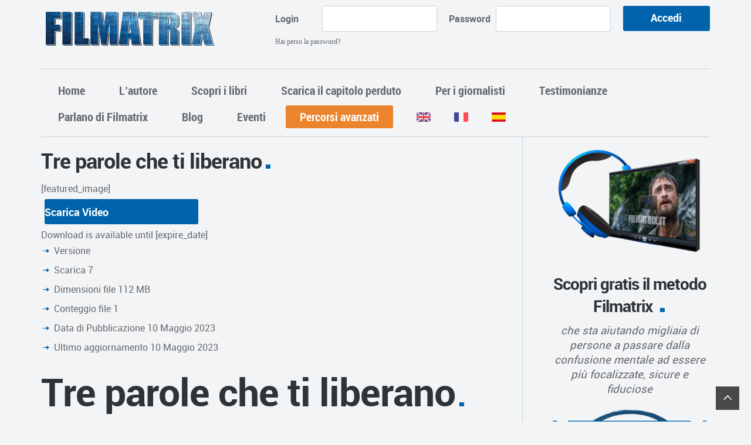

--- FILE ---
content_type: text/html; charset=UTF-8
request_url: https://www.filmatrix.it/download/tre-parole-che-ti-liberano/
body_size: 30031
content:
<!DOCTYPE html>
<!--[if lt IE 7]>      <html class="no-js lt-ie9 lt-ie8 lt-ie7"> <![endif]--><!--[if IE 7]>         <html class="no-js lt-ie9 lt-ie8"> <![endif]--><!--[if IE 8]>         <html class="no-js lt-ie9"> <![endif]--><!--[if gt IE 8]><!--><html class="no-js" lang="it-IT"> <!--<![endif]-->
    <head>

        <!-- GENERAL HEADER -->
        <!--[if gt IE 7]><meta http-equiv="X-UA-Compatible" content="IE=edge,chrome=1"><![endif]-->
        <meta content="width=device-width, initial-scale=1, maximum-scale=1, user-scalable=no" name="viewport">
        <meta content="black" name="apple-mobile-web-app-status-bar-style">
       
        <!-- THEME OPTIONS -->
                
        <!-- DYNAMIC HEADER -->
        	<!-- NATIVE HEADER STUFF -->

	
        <meta name="description" content="Cambia la tua vita grazie al potere nascosto nei film">
        <meta charset="UTF-8">
        <link rel="pingback" href="https://www.filmatrix.it/xmlrpc.php">

	<!-- FAVICON -->

        <link rel="shortcut icon" href="https://www.filmatrix.it/wp-content/uploads/2016/10/favicon.png">
        

        <!-- WORDPRESS MAIN HEADER CALL -->
        <meta name="robots" content="index, follow, max-image-preview:large, max-snippet:-1, max-video-preview:-1">

	<!-- This site is optimized with the Yoast SEO plugin v19.3 - https://yoast.com/wordpress/plugins/seo/ -->
	<title>Tre parole che ti liberano • Filmatrix</title>
	<link rel="canonical" href="https://www.filmatrix.it/download/tre-parole-che-ti-liberano/">
	<meta property="og:locale" content="it_IT">
	<meta property="og:type" content="article">
	<meta property="og:title" content="Tre parole che ti liberano • Filmatrix">
	<meta property="og:url" content="https://www.filmatrix.it/download/tre-parole-che-ti-liberano/">
	<meta property="og:site_name" content="Filmatrix">
	<meta property="article:publisher" content="https://www.facebook.com/filmatrix.libro">
	<meta property="og:image" content="https://www.filmatrix.it/wp-content/uploads/2016/11/libro-scarica-gratis.jpg">
	<meta property="og:image:width" content="1200">
	<meta property="og:image:height" content="628">
	<meta property="og:image:type" content="image/jpeg">
	<meta name="twitter:card" content="summary">
	<meta name="twitter:site" content="@ilcinemainsegna">
	<script type="application/ld+json" class="yoast-schema-graph">{"@context":"https://schema.org","@graph":[{"@type":"Organization","@id":"https://www.filmatrix.it/#organization","name":"Filmatrix - Cambia la tua vita grazie al potere nascosto nei film","url":"https://www.filmatrix.it/","sameAs":["https://www.instagram.com/il_cinema_insegna/","http://it.linkedin.com/in/ilcinemainsegna","http://www.youtube.com/ilcinemainsegna","https://www.facebook.com/filmatrix.libro","https://twitter.com/ilcinemainsegna"],"logo":{"@type":"ImageObject","inLanguage":"it-IT","@id":"https://www.filmatrix.it/#/schema/logo/image/","url":"https://www.filmatrix.it/wp-content/uploads/2016/10/filmatrix.png","contentUrl":"https://www.filmatrix.it/wp-content/uploads/2016/10/filmatrix.png","width":1418,"height":365,"caption":"Filmatrix - Cambia la tua vita grazie al potere nascosto nei film"},"image":{"@id":"https://www.filmatrix.it/#/schema/logo/image/"}},{"@type":"WebSite","@id":"https://www.filmatrix.it/#website","url":"https://www.filmatrix.it/","name":"Filmatrix","description":"Cambia la tua vita grazie al potere nascosto nei film","publisher":{"@id":"https://www.filmatrix.it/#organization"},"potentialAction":[{"@type":"SearchAction","target":{"@type":"EntryPoint","urlTemplate":"https://www.filmatrix.it/?s={search_term_string}"},"query-input":"required name=search_term_string"}],"inLanguage":"it-IT"},{"@type":"WebPage","@id":"https://www.filmatrix.it/download/tre-parole-che-ti-liberano/","url":"https://www.filmatrix.it/download/tre-parole-che-ti-liberano/","name":"Tre parole che ti liberano &bull; Filmatrix","isPartOf":{"@id":"https://www.filmatrix.it/#website"},"datePublished":"2023-05-10T09:43:21+00:00","dateModified":"2023-05-10T09:43:21+00:00","breadcrumb":{"@id":"https://www.filmatrix.it/download/tre-parole-che-ti-liberano/#breadcrumb"},"inLanguage":"it-IT","potentialAction":[{"@type":"ReadAction","target":["https://www.filmatrix.it/download/tre-parole-che-ti-liberano/"]}]},{"@type":"BreadcrumbList","@id":"https://www.filmatrix.it/download/tre-parole-che-ti-liberano/#breadcrumb","itemListElement":[{"@type":"ListItem","position":1,"name":"Home","item":"https://www.filmatrix.it/"},{"@type":"ListItem","position":2,"name":"Tre parole che ti liberano"}]}]}</script>
	<!-- / Yoast SEO plugin. -->


<link rel="dns-prefetch" href="//static.addtoany.com">
<link rel="dns-prefetch" href="//s.w.org">
<link rel="alternate" type="application/rss+xml" title="Filmatrix » Feed" href="https://www.filmatrix.it/feed/">
<link rel="alternate" type="application/rss+xml" title="Filmatrix » Feed dei commenti" href="https://www.filmatrix.it/comments/feed/">
<script type="text/javascript">
window._wpemojiSettings = {"baseUrl":"https:\/\/s.w.org\/images\/core\/emoji\/14.0.0\/72x72\/","ext":".png","svgUrl":"https:\/\/s.w.org\/images\/core\/emoji\/14.0.0\/svg\/","svgExt":".svg","source":{"concatemoji":"https:\/\/www.filmatrix.it\/wp-includes\/js\/wp-emoji-release.min.js?ver=6.0.1"}};
/*! This file is auto-generated */
!function(e,a,t){var n,r,o,i=a.createElement("canvas"),p=i.getContext&&i.getContext("2d");function s(e,t){var a=String.fromCharCode,e=(p.clearRect(0,0,i.width,i.height),p.fillText(a.apply(this,e),0,0),i.toDataURL());return p.clearRect(0,0,i.width,i.height),p.fillText(a.apply(this,t),0,0),e===i.toDataURL()}function c(e){var t=a.createElement("script");t.src=e,t.defer=t.type="text/javascript",a.getElementsByTagName("head")[0].appendChild(t)}for(o=Array("flag","emoji"),t.supports={everything:!0,everythingExceptFlag:!0},r=0;r<o.length;r++)t.supports[o[r]]=function(e){if(!p||!p.fillText)return!1;switch(p.textBaseline="top",p.font="600 32px Arial",e){case"flag":return s([127987,65039,8205,9895,65039],[127987,65039,8203,9895,65039])?!1:!s([55356,56826,55356,56819],[55356,56826,8203,55356,56819])&&!s([55356,57332,56128,56423,56128,56418,56128,56421,56128,56430,56128,56423,56128,56447],[55356,57332,8203,56128,56423,8203,56128,56418,8203,56128,56421,8203,56128,56430,8203,56128,56423,8203,56128,56447]);case"emoji":return!s([129777,127995,8205,129778,127999],[129777,127995,8203,129778,127999])}return!1}(o[r]),t.supports.everything=t.supports.everything&&t.supports[o[r]],"flag"!==o[r]&&(t.supports.everythingExceptFlag=t.supports.everythingExceptFlag&&t.supports[o[r]]);t.supports.everythingExceptFlag=t.supports.everythingExceptFlag&&!t.supports.flag,t.DOMReady=!1,t.readyCallback=function(){t.DOMReady=!0},t.supports.everything||(n=function(){t.readyCallback()},a.addEventListener?(a.addEventListener("DOMContentLoaded",n,!1),e.addEventListener("load",n,!1)):(e.attachEvent("onload",n),a.attachEvent("onreadystatechange",function(){"complete"===a.readyState&&t.readyCallback()})),(e=t.source||{}).concatemoji?c(e.concatemoji):e.wpemoji&&e.twemoji&&(c(e.twemoji),c(e.wpemoji)))}(window,document,window._wpemojiSettings);
</script>
<style type="text/css">
img.wp-smiley,
img.emoji {
	display: inline !important;
	border: none !important;
	box-shadow: none !important;
	height: 1em !important;
	width: 1em !important;
	margin: 0 0.07em !important;
	vertical-align: -0.1em !important;
	background: none !important;
	padding: 0 !important;
}
</style>
	<link rel="stylesheet" id="wp-block-library-css" href="https://www.filmatrix.it/wp-includes/css/dist/block-library/style.min.css?ver=6.0.1" type="text/css" media="all">
<style id="global-styles-inline-css" type="text/css">
body{--wp--preset--color--black: #000000;--wp--preset--color--cyan-bluish-gray: #abb8c3;--wp--preset--color--white: #ffffff;--wp--preset--color--pale-pink: #f78da7;--wp--preset--color--vivid-red: #cf2e2e;--wp--preset--color--luminous-vivid-orange: #ff6900;--wp--preset--color--luminous-vivid-amber: #fcb900;--wp--preset--color--light-green-cyan: #7bdcb5;--wp--preset--color--vivid-green-cyan: #00d084;--wp--preset--color--pale-cyan-blue: #8ed1fc;--wp--preset--color--vivid-cyan-blue: #0693e3;--wp--preset--color--vivid-purple: #9b51e0;--wp--preset--gradient--vivid-cyan-blue-to-vivid-purple: linear-gradient(135deg,rgba(6,147,227,1) 0%,rgb(155,81,224) 100%);--wp--preset--gradient--light-green-cyan-to-vivid-green-cyan: linear-gradient(135deg,rgb(122,220,180) 0%,rgb(0,208,130) 100%);--wp--preset--gradient--luminous-vivid-amber-to-luminous-vivid-orange: linear-gradient(135deg,rgba(252,185,0,1) 0%,rgba(255,105,0,1) 100%);--wp--preset--gradient--luminous-vivid-orange-to-vivid-red: linear-gradient(135deg,rgba(255,105,0,1) 0%,rgb(207,46,46) 100%);--wp--preset--gradient--very-light-gray-to-cyan-bluish-gray: linear-gradient(135deg,rgb(238,238,238) 0%,rgb(169,184,195) 100%);--wp--preset--gradient--cool-to-warm-spectrum: linear-gradient(135deg,rgb(74,234,220) 0%,rgb(151,120,209) 20%,rgb(207,42,186) 40%,rgb(238,44,130) 60%,rgb(251,105,98) 80%,rgb(254,248,76) 100%);--wp--preset--gradient--blush-light-purple: linear-gradient(135deg,rgb(255,206,236) 0%,rgb(152,150,240) 100%);--wp--preset--gradient--blush-bordeaux: linear-gradient(135deg,rgb(254,205,165) 0%,rgb(254,45,45) 50%,rgb(107,0,62) 100%);--wp--preset--gradient--luminous-dusk: linear-gradient(135deg,rgb(255,203,112) 0%,rgb(199,81,192) 50%,rgb(65,88,208) 100%);--wp--preset--gradient--pale-ocean: linear-gradient(135deg,rgb(255,245,203) 0%,rgb(182,227,212) 50%,rgb(51,167,181) 100%);--wp--preset--gradient--electric-grass: linear-gradient(135deg,rgb(202,248,128) 0%,rgb(113,206,126) 100%);--wp--preset--gradient--midnight: linear-gradient(135deg,rgb(2,3,129) 0%,rgb(40,116,252) 100%);--wp--preset--duotone--dark-grayscale: url('#wp-duotone-dark-grayscale');--wp--preset--duotone--grayscale: url('#wp-duotone-grayscale');--wp--preset--duotone--purple-yellow: url('#wp-duotone-purple-yellow');--wp--preset--duotone--blue-red: url('#wp-duotone-blue-red');--wp--preset--duotone--midnight: url('#wp-duotone-midnight');--wp--preset--duotone--magenta-yellow: url('#wp-duotone-magenta-yellow');--wp--preset--duotone--purple-green: url('#wp-duotone-purple-green');--wp--preset--duotone--blue-orange: url('#wp-duotone-blue-orange');--wp--preset--font-size--small: 13px;--wp--preset--font-size--medium: 20px;--wp--preset--font-size--large: 36px;--wp--preset--font-size--x-large: 42px;}.has-black-color{color: var(--wp--preset--color--black) !important;}.has-cyan-bluish-gray-color{color: var(--wp--preset--color--cyan-bluish-gray) !important;}.has-white-color{color: var(--wp--preset--color--white) !important;}.has-pale-pink-color{color: var(--wp--preset--color--pale-pink) !important;}.has-vivid-red-color{color: var(--wp--preset--color--vivid-red) !important;}.has-luminous-vivid-orange-color{color: var(--wp--preset--color--luminous-vivid-orange) !important;}.has-luminous-vivid-amber-color{color: var(--wp--preset--color--luminous-vivid-amber) !important;}.has-light-green-cyan-color{color: var(--wp--preset--color--light-green-cyan) !important;}.has-vivid-green-cyan-color{color: var(--wp--preset--color--vivid-green-cyan) !important;}.has-pale-cyan-blue-color{color: var(--wp--preset--color--pale-cyan-blue) !important;}.has-vivid-cyan-blue-color{color: var(--wp--preset--color--vivid-cyan-blue) !important;}.has-vivid-purple-color{color: var(--wp--preset--color--vivid-purple) !important;}.has-black-background-color{background-color: var(--wp--preset--color--black) !important;}.has-cyan-bluish-gray-background-color{background-color: var(--wp--preset--color--cyan-bluish-gray) !important;}.has-white-background-color{background-color: var(--wp--preset--color--white) !important;}.has-pale-pink-background-color{background-color: var(--wp--preset--color--pale-pink) !important;}.has-vivid-red-background-color{background-color: var(--wp--preset--color--vivid-red) !important;}.has-luminous-vivid-orange-background-color{background-color: var(--wp--preset--color--luminous-vivid-orange) !important;}.has-luminous-vivid-amber-background-color{background-color: var(--wp--preset--color--luminous-vivid-amber) !important;}.has-light-green-cyan-background-color{background-color: var(--wp--preset--color--light-green-cyan) !important;}.has-vivid-green-cyan-background-color{background-color: var(--wp--preset--color--vivid-green-cyan) !important;}.has-pale-cyan-blue-background-color{background-color: var(--wp--preset--color--pale-cyan-blue) !important;}.has-vivid-cyan-blue-background-color{background-color: var(--wp--preset--color--vivid-cyan-blue) !important;}.has-vivid-purple-background-color{background-color: var(--wp--preset--color--vivid-purple) !important;}.has-black-border-color{border-color: var(--wp--preset--color--black) !important;}.has-cyan-bluish-gray-border-color{border-color: var(--wp--preset--color--cyan-bluish-gray) !important;}.has-white-border-color{border-color: var(--wp--preset--color--white) !important;}.has-pale-pink-border-color{border-color: var(--wp--preset--color--pale-pink) !important;}.has-vivid-red-border-color{border-color: var(--wp--preset--color--vivid-red) !important;}.has-luminous-vivid-orange-border-color{border-color: var(--wp--preset--color--luminous-vivid-orange) !important;}.has-luminous-vivid-amber-border-color{border-color: var(--wp--preset--color--luminous-vivid-amber) !important;}.has-light-green-cyan-border-color{border-color: var(--wp--preset--color--light-green-cyan) !important;}.has-vivid-green-cyan-border-color{border-color: var(--wp--preset--color--vivid-green-cyan) !important;}.has-pale-cyan-blue-border-color{border-color: var(--wp--preset--color--pale-cyan-blue) !important;}.has-vivid-cyan-blue-border-color{border-color: var(--wp--preset--color--vivid-cyan-blue) !important;}.has-vivid-purple-border-color{border-color: var(--wp--preset--color--vivid-purple) !important;}.has-vivid-cyan-blue-to-vivid-purple-gradient-background{background: var(--wp--preset--gradient--vivid-cyan-blue-to-vivid-purple) !important;}.has-light-green-cyan-to-vivid-green-cyan-gradient-background{background: var(--wp--preset--gradient--light-green-cyan-to-vivid-green-cyan) !important;}.has-luminous-vivid-amber-to-luminous-vivid-orange-gradient-background{background: var(--wp--preset--gradient--luminous-vivid-amber-to-luminous-vivid-orange) !important;}.has-luminous-vivid-orange-to-vivid-red-gradient-background{background: var(--wp--preset--gradient--luminous-vivid-orange-to-vivid-red) !important;}.has-very-light-gray-to-cyan-bluish-gray-gradient-background{background: var(--wp--preset--gradient--very-light-gray-to-cyan-bluish-gray) !important;}.has-cool-to-warm-spectrum-gradient-background{background: var(--wp--preset--gradient--cool-to-warm-spectrum) !important;}.has-blush-light-purple-gradient-background{background: var(--wp--preset--gradient--blush-light-purple) !important;}.has-blush-bordeaux-gradient-background{background: var(--wp--preset--gradient--blush-bordeaux) !important;}.has-luminous-dusk-gradient-background{background: var(--wp--preset--gradient--luminous-dusk) !important;}.has-pale-ocean-gradient-background{background: var(--wp--preset--gradient--pale-ocean) !important;}.has-electric-grass-gradient-background{background: var(--wp--preset--gradient--electric-grass) !important;}.has-midnight-gradient-background{background: var(--wp--preset--gradient--midnight) !important;}.has-small-font-size{font-size: var(--wp--preset--font-size--small) !important;}.has-medium-font-size{font-size: var(--wp--preset--font-size--medium) !important;}.has-large-font-size{font-size: var(--wp--preset--font-size--large) !important;}.has-x-large-font-size{font-size: var(--wp--preset--font-size--x-large) !important;}
</style>
<link rel="stylesheet" id="wpcdt-public-css-css" href="https://www.filmatrix.it/wp-content/plugins/countdown-timer-ultimate/assets/css/wpcdt-public.css?ver=2.0.8" type="text/css" media="all">
<link rel="stylesheet" id="wpdm-font-awesome-css" href="https://www.filmatrix.it/wp-content/plugins/download-manager/assets/fontawesome/css/all.min.css?ver=6.0.1" type="text/css" media="all">
<link rel="stylesheet" id="wpdm-front-bootstrap-css" href="https://www.filmatrix.it/wp-content/plugins/download-manager/assets/bootstrap/css/bootstrap.min.css?ver=6.0.1" type="text/css" media="all">
<link rel="stylesheet" id="wpdm-front-css" href="https://www.filmatrix.it/wp-content/plugins/download-manager/assets/css/front.css?ver=6.0.1" type="text/css" media="all">
<link rel="stylesheet" id="ginger-style-css" href="https://www.filmatrix.it/wp-content/plugins/ginger/front/css/cookies-enabler.css?ver=6.0.1" type="text/css" media="all">
<link rel="stylesheet" id="responsive-lightbox-fancybox-css" href="https://www.filmatrix.it/wp-content/plugins/responsive-lightbox/assets/fancybox/jquery.fancybox.min.css?ver=2.4.1" type="text/css" media="all">
<link rel="stylesheet" id="wp-carousel-free-css" href="https://www.filmatrix.it/wp-content/plugins/wp-carousel-free/public/css/wp-carousel-free-public.min.css?ver=2.4.8" type="text/css" media="all">
<style id="wp-carousel-free-inline-css" type="text/css">
#sp-wp-carousel-free-id-2824.sp-wpcp-2824 .wpcp-single-item {
		border: 1px none #dddddd;
	}
	#sp-wp-carousel-free-id-2824.sp-wpcp-2824 .slick-prev,
	#sp-wp-carousel-free-id-2824.sp-wpcp-2824 .slick-next,
	#sp-wp-carousel-free-id-2824.sp-wpcp-2824 .slick-prev:hover,
	#sp-wp-carousel-free-id-2824.sp-wpcp-2824 .slick-next:hover {
		background: none;
		border: none;
		font-size: 30px;
	}
	#sp-wp-carousel-free-id-2824.sp-wpcp-2824 .slick-prev i,
	#sp-wp-carousel-free-id-2824.sp-wpcp-2824 .slick-next i {
		color: #646d72;
	}
	#sp-wp-carousel-free-id-2824.sp-wpcp-2824 .slick-prev i:hover,
	#sp-wp-carousel-free-id-2824.sp-wpcp-2824 .slick-next i:hover {
		color: #0063ac;
	}
	#sp-wp-carousel-free-id-2824.sp-wpcp-2824 ul.slick-dots li button {
		background-color: #646d72;
	}
	#sp-wp-carousel-free-id-2824.sp-wpcp-2824 ul.slick-dots li.slick-active button {
		background-color: #0063ac;
	}
	.slick-dots li:before {
  content:"" !important;
}

.slick-dots li {
  padding-left:0px !important;
}

.wpcp-carousel-section {
  padding-top:20px !important;
  padding-bottom:50px !important;
  margin-bottom:50px !important;
  border-bottom:1px solid #cad2d7;
}@media (min-width: 480px) { .wpcpro-row .wpcpro-col-sm-1 { flex: 0 0 100%; max-width: 100%; } .wpcpro-row .wpcpro-col-sm-2 { flex: 0 0 50%; max-width: 50%; } .wpcpro-row .wpcpro-col-sm-2-5 { flex: 0 0 75%; max-width: 75%; } .wpcpro-row .wpcpro-col-sm-3 { flex: 0 0 33.333%; max-width: 33.333%; } .wpcpro-row .wpcpro-col-sm-4 { flex: 0 0 25%; max-width: 25%; } .wpcpro-row .wpcpro-col-sm-5 { flex: 0 0 20%; max-width: 20%; } .wpcpro-row .wpcpro-col-sm-6 { flex: 0 0 16.66666666666667%; max-width: 16.66666666666667%; } .wpcpro-row .wpcpro-col-sm-7 { flex: 0 0 14.28571428%; max-width: 14.28571428%; } .wpcpro-row .wpcpro-col-sm-8 { flex: 0 0 12.5%; max-width: 12.5%; } } @media (max-width: 480px) { .wpcpro-row .wpcpro-col-xs-1 { flex: 0 0 100%; max-width: 100%; } .wpcpro-row .wpcpro-col-xs-2 { flex: 0 0 50%; max-width: 50%; } .wpcpro-row .wpcpro-col-xs-3 { flex: 0 0 33.222%; max-width: 33.222%; } .wpcpro-row .wpcpro-col-xs-4 { flex: 0 0 25%; max-width: 25%; } .wpcpro-row .wpcpro-col-xs-5 { flex: 0 0 20%; max-width: 20%; } .wpcpro-row .wpcpro-col-xs-6 { flex: 0 0 16.6667%; max-width: 16.6667%; } .wpcpro-row .wpcpro-col-xs-7 { flex: 0 0 14.28571428%; max-width: 14.28571428%; } .wpcpro-row .wpcpro-col-xs-8 { flex: 0 0 12.5%; max-width: 12.5%; } } @media (min-width: 736px) { .wpcpro-row .wpcpro-col-md-1 { flex: 0 0 100%; max-width: 100%; } .wpcpro-row .wpcpro-col-md-2 { flex: 0 0 50%; max-width: 50%; } .wpcpro-row .wpcpro-col-md-2-5 { flex: 0 0 75%; max-width: 75%; } .wpcpro-row .wpcpro-col-md-3 { flex: 0 0 33.333%; max-width: 33.333%; } .wpcpro-row .wpcpro-col-md-4 { flex: 0 0 25%; max-width: 25%; } .wpcpro-row .wpcpro-col-md-5 { flex: 0 0 20%; max-width: 20%; } .wpcpro-row .wpcpro-col-md-6 { flex: 0 0 16.66666666666667%; max-width: 16.66666666666667%; } .wpcpro-row .wpcpro-col-md-7 { flex: 0 0 14.28571428%; max-width: 14.28571428%; } .wpcpro-row .wpcpro-col-md-8 { flex: 0 0 12.5%; max-width: 12.5%; } } @media (min-width: 980px) { .wpcpro-row .wpcpro-col-lg-1 { flex: 0 0 100%; max-width: 100%; } .wpcpro-row .wpcpro-col-lg-2 { flex: 0 0 50%; max-width: 50%; } .wpcpro-row .wpcpro-col-lg-3 { flex: 0 0 33.222%; max-width: 33.222%; } .wpcpro-row .wpcpro-col-lg-4 { flex: 0 0 25%; max-width: 25%; } .wpcpro-row .wpcpro-col-lg-5 { flex: 0 0 20%; max-width: 20%; } .wpcpro-row .wpcpro-col-lg-6 { flex: 0 0 16.6667%; max-width: 16.6667%; } .wpcpro-row .wpcpro-col-lg-7 { flex: 0 0 14.28571428%; max-width: 14.28571428%; } .wpcpro-row .wpcpro-col-lg-8 { flex: 0 0 12.5%; max-width: 12.5%; } } @media (min-width: 1200px) { .wpcpro-row .wpcpro-col-xl-1 { flex: 0 0 100%; max-width: 100%; } .wpcpro-row .wpcpro-col-xl-2 { flex: 0 0 50%; max-width: 50%; } .wpcpro-row .wpcpro-col-xl-3 { flex: 0 0 33.22222222%; max-width: 33.22222222%; } .wpcpro-row .wpcpro-col-xl-4 { flex: 0 0 25%; max-width: 25%; } .wpcpro-row .wpcpro-col-xl-5 { flex: 0 0 20%; max-width: 20%; } .wpcpro-row .wpcpro-col-xl-6 { flex: 0 0 16.66667%; max-width: 16.66667%; } .wpcpro-row .wpcpro-col-xl-7 { flex: 0 0 14.28571428%; max-width: 14.28571428%; } .wpcpro-row .wpcpro-col-xl-8 { flex: 0 0 12.5%; max-width: 12.5%; } }
</style>
<link rel="stylesheet" id="woocommerce_style-css" href="https://www.filmatrix.it/wp-content/themes/selfy/css/woo-shop.css?ver=6.0.1" type="text/css" media="all">
<link rel="stylesheet" id="normalize-css" href="https://www.filmatrix.it/wp-content/themes/selfy/css/normalize.min.css?ver=6.0.1" type="text/css" media="all">
<link rel="stylesheet" id="style-css" href="https://www.filmatrix.it/wp-content/themes/selfy/style.css?ver=6.0.1" type="text/css" media="all">
<link rel="stylesheet" id="responsive_style-css" href="https://www.filmatrix.it/wp-content/themes/selfy/css/responsive.css?ver=6.0.1" type="text/css" media="all">
<link rel="stylesheet" id="isotope_style-css" href="https://www.filmatrix.it/wp-content/themes/selfy/css/style_isotope.css?ver=6.0.1" type="text/css" media="all">
<link rel="stylesheet" id="flexslider_style-css" href="https://www.filmatrix.it/wp-content/themes/selfy/css/flexslider.css?ver=6.0.1" type="text/css" media="all">
<link rel="stylesheet" id="fancybox_style-css" href="https://www.filmatrix.it/wp-content/themes/selfy/js/fancybox/source/jquery.fancybox.css?ver=6.0.1" type="text/css" media="all">
<link rel="stylesheet" id="fancybox_buttons_style-css" href="https://www.filmatrix.it/wp-content/themes/selfy/js/fancybox/source/helpers/jquery.fancybox-buttons.css?ver=6.0.1" type="text/css" media="all">
<link rel="stylesheet" id="fancybox_thumbs_style-css" href="https://www.filmatrix.it/wp-content/themes/selfy/js/fancybox/source/helpers/jquery.fancybox-thumbs.css?ver=6.0.1" type="text/css" media="all">
<link rel="stylesheet" id="selfy_superslides-css" href="https://www.filmatrix.it/wp-content/themes/selfy/css/superslides.css?ver=6.0.1" type="text/css" media="all">
<link rel="stylesheet" id="simple-favorites-css" href="https://www.filmatrix.it/wp-content/plugins/favorites/assets/css/favorites.css?ver=2.3.3" type="text/css" media="all">
<link rel="stylesheet" id="popup-maker-site-css" href="//www.filmatrix.it/wp-content/uploads/pum/pum-site-styles.css?generated=1690982580&amp;ver=1.18.2" type="text/css" media="all">
<link rel="stylesheet" id="addtoany-css" href="https://www.filmatrix.it/wp-content/plugins/add-to-any/addtoany.min.css?ver=1.16" type="text/css" media="all">
<link rel="stylesheet" id="decent-comments-widget-css" href="https://www.filmatrix.it/wp-content/plugins/decent-comments/css/decent-comments-widget.css" type="text/css" media="all">
<script type="text/javascript" id="addtoany-core-js-before">
window.a2a_config=window.a2a_config||{};a2a_config.callbacks=[];a2a_config.overlays=[];a2a_config.templates={};a2a_localize = {
	Share: "Share",
	Save: "Salva",
	Subscribe: "Abbonati",
	Email: "Email",
	Bookmark: "Segnalibro",
	ShowAll: "espandi",
	ShowLess: "comprimi",
	FindServices: "Trova servizi",
	FindAnyServiceToAddTo: "Trova subito un servizio da aggiungere",
	PoweredBy: "Powered by",
	ShareViaEmail: "Condividi via email",
	SubscribeViaEmail: "Iscriviti via email",
	BookmarkInYourBrowser: "Aggiungi ai segnalibri",
	BookmarkInstructions: "Premi Ctrl+D o \u2318+D per mettere questa pagina nei preferiti",
	AddToYourFavorites: "Aggiungi ai favoriti",
	SendFromWebOrProgram: "Invia da qualsiasi indirizzo email o programma di posta elettronica",
	EmailProgram: "Programma di posta elettronica",
	More: "Di pi&ugrave;&#8230;",
	ThanksForSharing: "Thanks for sharing!",
	ThanksForFollowing: "Thanks for following!"
};
</script>
<script type="text/javascript" async src="https://static.addtoany.com/menu/page.js" id="addtoany-core-js"></script>
<script type="text/javascript" src="https://www.filmatrix.it/wp-includes/js/jquery/jquery.min.js?ver=3.6.0" id="jquery-core-js"></script>
<script type="text/javascript" src="https://www.filmatrix.it/wp-includes/js/jquery/jquery-migrate.min.js?ver=3.3.2" id="jquery-migrate-js"></script>
<script type="text/javascript" async src="https://www.filmatrix.it/wp-content/plugins/add-to-any/addtoany.min.js?ver=1.1" id="addtoany-jquery-js"></script>
<script type="text/javascript" src="https://www.filmatrix.it/wp-content/plugins/download-manager/assets/bootstrap/js/popper.min.js?ver=6.0.1" id="wpdm-poper-js"></script>
<script type="text/javascript" src="https://www.filmatrix.it/wp-content/plugins/download-manager/assets/bootstrap/js/bootstrap.min.js?ver=6.0.1" id="wpdm-front-bootstrap-js"></script>
<script type="text/javascript" id="wpdm-frontjs-js-extra">
/* <![CDATA[ */
var wpdm_url = {"home":"https:\/\/www.filmatrix.it\/","site":"https:\/\/www.filmatrix.it\/","ajax":"https:\/\/www.filmatrix.it\/wp-admin\/admin-ajax.php"};
var wpdm_js = {"spinner":"<i class=\"fas fa-sun fa-spin\"><\/i>"};
/* ]]> */
</script>
<script type="text/javascript" src="https://www.filmatrix.it/wp-content/plugins/download-manager/assets/js/front.js?ver=3.2.70" id="wpdm-frontjs-js"></script>
<script type="text/javascript" src="https://www.filmatrix.it/wp-content/plugins/ginger/addon/analytics/gingeranalytics.min.js?ver=6.0.1" id="ginger-analytics_script-js"></script>
<script type="text/javascript" src="https://www.filmatrix.it/wp-content/plugins/ginger/front/js/cookies-enabler.min.js?ver=6.0.1" id="ginger-cookies-enabler-js"></script>
<script type="text/javascript" src="https://www.filmatrix.it/wp-content/plugins/responsive-lightbox/assets/fancybox/jquery.fancybox.min.js?ver=2.4.1" id="responsive-lightbox-fancybox-js"></script>
<script type="text/javascript" src="https://www.filmatrix.it/wp-includes/js/underscore.min.js?ver=1.13.3" id="underscore-js"></script>
<script type="text/javascript" src="https://www.filmatrix.it/wp-content/plugins/responsive-lightbox/assets/infinitescroll/infinite-scroll.pkgd.min.js?ver=6.0.1" id="responsive-lightbox-infinite-scroll-js"></script>
<script type="text/javascript" id="responsive-lightbox-js-extra">
/* <![CDATA[ */
var rlArgs = {"script":"fancybox","selector":"lightbox","customEvents":"","activeGalleries":"1","modal":"1","showOverlay":"1","showCloseButton":"1","enableEscapeButton":"1","hideOnOverlayClick":"0","hideOnContentClick":"0","cyclic":"0","showNavArrows":"1","autoScale":"1","scrolling":"yes","centerOnScroll":"1","opacity":"1","overlayOpacity":"85","overlayColor":"#000000","titleShow":"0","titlePosition":"over","transitions":"fade","easings":"swing","speeds":"300","changeSpeed":"300","changeFade":"100","padding":"5","margin":"5","videoWidth":"1080","videoHeight":"720","woocommerce_gallery":"0","ajaxurl":"https:\/\/www.filmatrix.it\/wp-admin\/admin-ajax.php","nonce":"45a32b1df0","preview":"false","postId":"9089","scriptExtension":""};
/* ]]> */
</script>
<script type="text/javascript" src="https://www.filmatrix.it/wp-content/plugins/responsive-lightbox/js/front.js?ver=2.4.1" id="responsive-lightbox-js"></script>
<script type="text/javascript" src="https://www.filmatrix.it/wp-content/themes/selfy/js/vendor/modernizr-2.6.2-respond-1.1.0.min.js?ver=6.0.1" id="modernizr-js"></script>
<script type="text/javascript" id="favorites-js-extra">
/* <![CDATA[ */
var favorites_data = {"ajaxurl":"https:\/\/www.filmatrix.it\/wp-admin\/admin-ajax.php","nonce":"af80c5d1bc","favorite":"<i class=\"sf-icon-star-empty\"><\/i> Aggiungi ai preferiti","favorited":"<i class=\"sf-icon-star-full\"><\/i> Aggiunto ai preferiti","includecount":"","indicate_loading":"1","loading_text":"Loading","loading_image":"","loading_image_active":"","loading_image_preload":"","cache_enabled":"1","button_options":{"button_type":"custom","custom_colors":true,"box_shadow":false,"include_count":false,"default":{"background_default":"#ffffff","border_default":"#0063ac","text_default":"#0063ac","icon_default":"#0063ac","count_default":false},"active":{"background_active":"#0063ac","border_active":"#0063ac","text_active":"#ffffff","icon_active":"#ffffff","count_active":false}},"authentication_modal_content":"<p>Please login to add favorites.<\/p>\n<p><a href=\"#\" data-favorites-modal-close>Dismiss this notice<\/a><\/p>\n","authentication_redirect":"","dev_mode":"1","logged_in":"","user_id":"0","authentication_redirect_url":"https:\/\/www.filmatrix.it\/wp-login.php"};
/* ]]> */
</script>
<script type="text/javascript" src="https://www.filmatrix.it/wp-content/plugins/favorites/assets/js/favorites.js?ver=2.3.3" id="favorites-js"></script>
<link rel="https://api.w.org/" href="https://www.filmatrix.it/wp-json/"><link rel="EditURI" type="application/rsd+xml" title="RSD" href="https://www.filmatrix.it/xmlrpc.php?rsd">
<link rel="wlwmanifest" type="application/wlwmanifest+xml" href="https://www.filmatrix.it/wp-includes/wlwmanifest.xml"> 
<meta name="generator" content="WordPress 6.0.1">
<link rel="shortlink" href="https://www.filmatrix.it/?p=9089">
<link rel="alternate" type="application/json+oembed" href="https://www.filmatrix.it/wp-json/oembed/1.0/embed?url=https%3A%2F%2Fwww.filmatrix.it%2Fdownload%2Ftre-parole-che-ti-liberano%2F">
<link rel="alternate" type="text/xml+oembed" href="https://www.filmatrix.it/wp-json/oembed/1.0/embed?url=https%3A%2F%2Fwww.filmatrix.it%2Fdownload%2Ftre-parole-che-ti-liberano%2F&amp;format=xml">
            <script type="text/javascript">
        var ginger_logger = "Y";
        var ginger_logger_url = "https://www.filmatrix.it";
        var current_url = "https://www.filmatrix.it/download/tre-parole-che-ti-liberano/";

        function gingerAjaxLogTime(status) {
            var xmlHttp = new XMLHttpRequest();
            var parameters = "ginger_action=time";
            var url= ginger_logger_url + "?" + parameters;
            xmlHttp.open("GET", url, true);

            //Black magic paragraph
            xmlHttp.setRequestHeader("Content-type", "application/x-www-form-urlencoded");

            xmlHttp.onreadystatechange = function() {
                if(xmlHttp.readyState == 4 && xmlHttp.status == 200) {
                    var time = xmlHttp.responseText;
                    gingerAjaxLogger(time, status);
                }
            }

            xmlHttp.send(parameters);
        }

        function gingerAjaxLogger(ginger_logtime, status) {
            console.log(ginger_logtime);
            var xmlHttp = new XMLHttpRequest();
            var parameters = "ginger_action=log&time=" + ginger_logtime + "&url=" + current_url + "&status=" + status;
            var url= ginger_logger_url + "?" + parameters;
            //console.log(url);
            xmlHttp.open("GET", url, true);

            //Black magic paragraph
            xmlHttp.setRequestHeader("Content-type", "application/x-www-form-urlencoded");

            xmlHttp.send(parameters);
        }

    </script>
            <style>
            .ginger_container.light {
             background-color: #ffffff;
             color: #888888;
                        }

                        a.ginger_btn.ginger-accept, a.ginger_btn.ginger-disable, .ginger_btn {
                background: #2d5c88 !important;
            }

            a.ginger_btn.ginger-accept:hover, a.ginger_btn.ginger-disable:hover, .ginger_btn {
                background: #2d5c88 !important;
            }

                                    a.ginger_btn {
                color: #ffffff !important;
            }

                                    .ginger_container.light a {
             color: #2d5c88;
                        }

                                    .ginger_container {
border-top: 3px solid #2d5c88;
    font-size: 13px;
}                    </style>
    <meta name="redi-version" content="1.1.3"><meta name="generator" content="Powered by WPBakery Page Builder - drag and drop page builder for WordPress.">
		<style type="text/css" id="wp-custom-css">
			.comments h6 {
	display:none !important;
}

._form_3 form, ._form_15 form {
	margin-top:10px !important;
}

._form_3 ._form_element, ._form_15 ._form_element {
	margin-bottom:0px !important;
}

._form_3 input, ._form_15 input {
		font-family:arial, sans-serif !important;
}

._form_3 button, ._form_15 button {
	font-family:arial, sans-serif !important;
	font-weight:bold !important;
	text-transform:uppercase;
	margin-bottom:30px;
}

#menu-item-11511 a {
	background-color: #eb842c;
	color:#fff;
}

#menu-item-11511 a:hover {
	background-color: #646d72;
}

.btn.tutti {
	width: 100%;
	display:block;
	text-align:center;
	padding-left: 0px;
    padding-right: 0px;
}

.tagcloud a:before{
	content:"&#9679;";	
	margin-right: 5px;
}

.tagcloud a{
	display:block;
	font-size:18px !important;
	padding: 5px;
}

.popmake-content h2 {
	color:#0063ac;
}
.popmake-content .btn {
	font-size: 24px;
}
.popmake-content h2:after{
	content:"" !important;
}

.popmake-content h4 {
	color:#0063ac;
}

.popmake-content {
	padding:40px;
}

.popmake-content ul li {
list-style:none;
	font-size: 20px;
    line-height: 2em;
	background: url(https://www.ilcinemainsegna.it/wp-content/uploads/2016/07/si2.png) left 10px no-repeat;
    padding: 5px 0px 5px 40px;
}


#text-15 .widget-title {
	font-size: 24px;
}

#text-15 .popmake-9912 span {
	font-size: 18px !important;
	font-weight:bold;
	color:#000;
	margin-left:6px;
}

#text-15 .popmake-9912 img {
    margin-top: 0px;
}

#text-15 .popmake-9912 .btn {
    margin-right: 6px;
}

#text-15 .popmake-9912 {
    background: #fff;
    margin-top: 10px;
    margin-bottom: 10px;
}

.simplefavorite-button, .st_facebook_hcount, .st_fblike_hcount, .st_twitter_hcount, .st_linkedin_hcount, .st_email_hcount {
	display:none;
}

#am4login-2 b,#am4login-2 a, #text-14 a {
	font-family:Roboto !important;
}

.current-post-ancestor a, .current-menu-parent a, .current-post-parent a {
	color:#fff !important;
}

.homefav {
	width:100%;
}

.nav {
	margin-top: 20px;
    padding-top: 25px;
    border-top: 1px solid #cad2d7;
}

header .wrapper {
	padding-bottom:0px !important;
}

.wpdm-download-link {    
	color: #fff !important;
    background: #0063ac !important;
    border: 0px !important;
    border-radius: 3px !important;
    padding: 10px 0px 9px 0px !important;
    margin: 6px !important;
    width: 262px !important;
}

.wpdm-download-link:hover {
	box-shadow:none !important;
}

.wpdm-download-link:after {
	content:" Video";
}

ul.comments li {
    border-bottom: 1px solid #0063ac;
    border-left: 1px solid #0063ac;
    background: #fff !important;
}

ul.comments ul {
    margin-left: 20px;
}

ul.comments ul li {
    background: #eee !important;
    border-left: 1px solid #0063ac;
    border-bottom: 1px solid #0063ac;
}

.prime #text-12 h2.widget-title, 
.prime #text-12 h2.widget-title:after {
	color: #eb842c !important;
}

.yarpp-thumbnail .btn {
	margin:15px 5px;
}

.homeprime {
	background-color: #eb842c;
    color: #FFF;
    font-size: 16px;
    padding: 0.3em 0.9em;
    font-family: 'robotobold';
    border-radius: 3px;
    font-weight: normal;
    display: inline-table;
    margin-top: 5px;
    -webkit-transition: all 250ms ease-in-out;
    -moz-transition: all 250ms ease-in-out;
    -ms-transition: all 250ms ease-in-out;
    -o-transition: all 250ms ease-in-out;
    transition: all 250ms ease-in-out;
}

.postprime .widget_search {
	  border-bottom: #cad2d7 1px solid;
    padding-bottom: 20px;
}

.page-template-page-prime .widget_search .btn,
.postprime .widget_search .btn, 
.search-results #send {
	background:#eb842c;
}

.homeprime:hover, 
.page-template-page-prime .widget_search .btn:hover,
.postprime .widget_search .btn:hover
{
	background-color: #646d72;
}

@media screen and (max-width:697px) {
.widget_amember ul li {	
    display: block;
    width: 100% !IMPORTANT;
    height: 30px;
}
}

aside #searchform .btn{
width:100%;
}

.homefav ul li:before {
	content:"" !important;
}

.homefav ul li {
	border:0px !important;
	padding:0px !important;
}

.homefav h2, .homefav h2:after {
	color:#eb842c;
}

aside.prime .widget_text ul li img {
margin:0px !important;
    padding-bottom: 14px;
}

aside.prime .widget_text ul li {
border:0px !important;
padding-left:0px !important;
background:#fff;
margin-bottom:10px;
padding-top:0px !important;
}

.ccc-favorite-post-toggle>a.save::before, .ccc-favorite-post-toggle>a::before {
content:"" !important;
}

.ccc-favorite-post-toggle[data-ccc_my_favorites-select_button-style="1"]>a>.text {
display: inline-table !important;
}

.ccc-favorite-post-toggle-button, .simplefavorite-button{
border-style: solid;
    opacity: 1 !important;
    font-weight: 400;
    font-size: 18px;
padding: 8px 22px;
    border-radius: 3px;
    font-family: 'robotobold' !important;
    margin-left: 10px;
}


.postprime .addtoany_share_save_container,
.category-blog .meta,
.st_googleplus_hcount {
display:none !important;
}

.favorites-list div {
	padding-left:5px;
	padding-right:5px;
}

.favorites-list .favtit a {
	font-size:18px;
	font-weight:bold;
	line-height:24px;
	color:#000;
}

.favorites-list .favlink a {
	font-size:18px;
	font-weight:bold;
	color:#fff;
	background:#0063ac;
	padding:11px 20px;
	border-radius: 3px;
}

.favorites-list .favlink {
	text-align:right;
	margin-top:30px;
	margin-bottom:18px;
}

.favorites-list .favlink a:hover {
	color:#fff;
	background:#646d72;
}

.favorites-list p a {
display:block;
margin: 14px 2% 0px 2% !important;
    font-size: 18px !important;
    color: #000;
font-weight:bold;
}

.yarpp-thumbnail-title {
width: 100% !important;
margin: 14px 2% 0px 2% !important;
    font-size: 18px !important;
    color: #000;
	display:block !important;
}

aside.prime .widget_text ul li:before {
content:"" !important;
}

aside.prime h3,aside.prime h2  {
font-size:24px;
}

aside.prime .yarpp-thumbnail {
    width: 100%;
    padding: 0px;
    border: 0px;
    background: #fff;
	display:block !important;
	margin-top:10px;
	margin-bottom:10px;
}

aside.prime .yarpp-thumbnail img {
    width: 96%;
    height: auto;
    border: 0px;
    margin: 2%;
}

.figlio a.vc_btn3-shape-rounded, .figlio .pulsante a, 
.homefav ul li a.vc_btn3-shape-rounded,
.homefav ul li .pulsante a {
margin:0px 10px 22px 10px !important;
}

.figlio .pulsante a,.homefav ul li .pulsante a {
margin:8px 10px 22px 10px !important;
font-size:18px;
padding:14px 20px;
}

.figlio h4, .homefav ul li h4 {
font-size:20px !important;
margin:25px 10px 10px 10px !important;
}

.contenitore, .homefav ul {
display:flex;
flex-wrap:wrap;
}

.figlio img, .homefav ul li img {
    margin: 0px;
}


@media screen and (min-width:768px) {
.figlio, .homefav ul li {
    width: 23%;
    margin-left: 1%;
    margin-right: 1%;
margin-bottom:20px;
    background: #fff;
}
}

@media screen and (max-width:767px) {
.figlio, .homefav ul li {
width:98%;
    margin-left: 1%;
margin-bottom:20px;
    background: #fff;
    margin-right: 1%;
}
}

@media screen and (min-width:500px) {
.main-content #searchform #s,
.postprime #searchform #s {
width:78%;
margin-right:2%;
    height: 45px;
}

.main-content #searchform .btn,
.postprime #searchform .btn {
width:20% !important;
margin-top:0px !important;
    height: 45px;
}
	
.main-content #searchform,
.postprime #searchform {
display:flex;
}
}

.fcont .post {
background:#FFF;
margin-top:20px !important;
}

.fcont .testo {
padding: 0px 10px;
}

.fcont .fourth {
min-height: 380px;
}

.fcont .post .mosaic-block {
margin-top:0px !important;
margin-bottom:0px !important;
}

.gridprime a.vc_btn3-shape-rounded, .figlio a.vc_btn3-shape-rounded {
background-color: #0063ac !important;
font-size:18px !important;
font-weight:bold !important;
}

.gridprime a.vc_btn3-shape-rounded:hover {
background-color: #646d72 !important;
}

.gridprime h4, .fcont h4 {
font-size:20px !important;
}

.welcome {
width:100%; 
max-width:500px; 
margin:0 auto;
}

.welcome input {
width:100%; 
}

.welcome .wpcf7-list-item input {
margin-bottom:0px !important;
}


.page-id-6206 #menu-item-502, .page-id-6206 #menu-item-510, .page-id-6206 #menu-item-506, .page-id-6206 #menu-item-579, .page-id-6206 #menu-item-2852, .page-id-6206 #menu-item-830, .page-id-6206 #menu-item-2197, .page-id-6206 #menu-item-2317, .page-id-6206 #menu-item-2775, .page-id-6206 #menu-item-705, .page-id-6206 #menu-item-9475{
display:none;
}

#menu-item-6303{
display:none;
}

.page-id-6206 #menu-item-6303{
display:inline;
}

._form {
width:100% !important;
max-width:500px !important;
}

._row._checkbox-radio label {
    font-size:10px !important;
    font-weight:normal !important;
}

._row._checkbox-radio span {
    width: 92% !important;
    display: block !important;
    float: right !important;
    margin-bottom: 10px !important;
}

.am-list-subscriptions-title a {
    pointer-events: none !important;
    cursor: default;
}

.pulsentra {
background: #0063ac;
    max-width: 150px;
    padding: 8px 20px;
    border-radius: 5px;
    text-align: center;
margin-top:15px;
}

.pulsentra a {
    font-weight: bold;
    font-size: 22px;
color:#fff;
}

.header-container  .widget_amember ul {
list-style-type:none;
}

.header-container  .widget_amember ul li {
width: auto;
float:left;
margin-right:30px;
margin-top: 10px;
}

.header-container  .widget_amember ul li a:hover {
    background-color: #646d72;
}

.header-container  .widget_amember ul li a {
background-color: #0063ac;
    color: #FFF;
    font-size: 16px;
    padding: .4em .9em;
    font-family: 'robotobold';
    border-radius: 3px;
    font-weight: normal;
    margin-top: 20px;
-webkit-transition: all 250ms ease-in-out;
    -moz-transition: all 250ms ease-in-out;
    -ms-transition: all 250ms ease-in-out;
    -o-transition: all 250ms ease-in-out;
    transition: all 250ms ease-in-out;
}

.header-container  .widget_amember p a {
font-size:12px;
}

.header-container  #loginform {
clear:both;
}

.header-container  .widget_amember p  {
margin: 0px !important;
}

.header-container  #loginform {
clear:both;
}

@media screen and (min-width:769px) {
.header-container  p {
clear:both;
margin:0px !important;
}

.header-container  #loginform p {
float:left;
width:40%;
clear:none !important;
}

.header-container  #loginform p label {
float:left;
width:27%;
padding-top: 10px;
    padding-right: 0px;
}

.header-container  #loginform p input{
float:left;
width:66%;
margin-bottom:3px !important;
}

.header-container  #loginform #wp-submit {
    margin: 0px;
    width: 100% !important;
padding-top: 8px !important;
}

.header-container  #loginform p br{
display:none;
}

.header-container  #loginform p.submit {
float:left;
width:20%;
clear:none !important;
}
}

.header-container  .widgettitle:after {
content:"" !important;
padding-left: 0px !important;
}

.header-container  .widgettitle {
margin: 0px !important;
}

.header-container  #loginform {
margin: 0px !important;
}

.oscurato {
opacity: 0.5;
  filter: alpha(opacity=50); /* For IE8 and earlier */
pointer-events: none;

}

.dcw .cat-item a {
margin-left:22px;
}

.dcw .cat-item {
font-size: 20px;
    font-weight: bold;
    margin-bottom: 15px;
    padding-bottom: 15px;
padding-left:0px !important;
    border-bottom: 1px solid #cad2d7;
}

.rpwe-summary a:hover{
color:#FFFFFF !important;
background:#646d72 !important;
}

.filmatrixlifecat .main-content h2 {
font-size:18px !important;
margin-top:0px !important;
margin-bottom:0px !important;
padding: 0px 5px 5px 5px;
background: #FFF;
overflow: hidden;
    text-overflow: ellipsis;
    display: -webkit-box;
    -webkit-line-clamp: 2;
    -webkit-box-orient: vertical;
}

.filmatrixlifecat .rpwe-title {
font-size:18px !important;
line-height:1em;
margin-top:0px !important;
margin-bottom:10px !important;
padding: 0px 5px 5px 5px;
background: #FFF;
overflow: hidden;
    text-overflow: ellipsis;
    display: -webkit-box;
    -webkit-line-clamp: 2;
    -webkit-box-orient: vertical;
}

.filmatrixlifecat .pulsante {
background: #FFF;
padding:5px;
}

.filmatrixlifecat h2:after, .filmatrixlifecat .rpwe-title:after {
content:"" !important;
}

.filmatrixlifecat .third, .filmatrixlifecat .half {
    margin-right: 3% !important;
    min-height: 291px !important;
}

.filmatrixlifecat .mosaic-backdrop {
margin-top:30px;
}

.filmatrixlifecat .mosaic-backdrop img {
margin:0px;
}

@media screen and (min-width:699px) and (max-width:799px) {
.galleryid-2825 .gallery-item {
width:33% !important;
}
}

@media screen and (min-width:499px) and (max-width:698px) {
.galleryid-2825 .gallery-item {
width:50% !important;
}
}

@media screen and (max-width:498px) {
.galleryid-2825 .gallery-item {
width:100% !important;
}
}

.wp-caption-text.gallery-caption {
margin-top:10px !important;
}


#fancybox-content, #fancybox-outer {
    width: 100% !important;
    height: auto !important;
text-align:center !important;
background:#FFF !important;
}
#fancybox-wrap {
margin-top: 20px;
}

#fancybox-close {
display: block !important;
}

#fancybox-bg-n {
z-index:10000 !Important;
text-align:left !important;
}

.puls {
background: #000;
    border: 2px solid #fff;
    border-radius: 30px;
    width: 25px;
    height: 25px;
    padding: 0px;
    z-index: 1000;
margin-top: 7px;
    color: #FFF !important;
    font-weight: bolder;
    margin-right: 5px;
-webkit-box-shadow: -2px 2px 7px 0px rgba(0,0,0,0.54);
-moz-box-shadow: -2px 2px 7px 0px rgba(0,0,0,0.54);
box-shadow: -2px 2px 7px 0px rgba(0,0,0,0.54);
}

.ingran {
	overflow: scroll !important;
    height: 90vh !important;
width: 90vw !important;
left:5vw !important;
}

.ingran img {
	height: auto !important;
width: 1000px !important;
}

.fmold .two-thirds {
    margin-right: 0% !important;
}

@media screen and (min-width:799px) {
.fmold {
background: #a4aeb0 !important;
width: 99vw;
    position: relative;
    margin-left: -50vw;
    height: 100px;
    margin-top: 100px;
    left: 50%;
    height: auto;
}
}

@media screen and  (max-width:798px) {
.fmold {
background: #a4aeb0 !important;
width: 98vw;
    position: relative;
    margin-left: -50vw;
    height: 100px;
    margin-top: 100px;
    left: 50%;
    height: auto;
}
}

.fmoldin {
/*padding-left: 40px;*/
}

.fmoldin ul li{
font-size:18px !important;
line-height:20px !important;

    margin-bottom: 0px !important;
}

.post-template-default .flexslider .slides li img, .post-template-default .flexslider .flex-direction-nav {
display:none !important;
}

#menu-item-2775 a:before {
content:"";
    background: url(https://www.filmatrix.it/wp-content/uploads/2019/10/spain.png) no-repeat top center;
    width: 24px;
    height: 24px;
    display: block;
margin-left:30px;
}

#menu-item-2317 a:before {
content:"";
    background: url(https://www.filmatrix.it/wp-content/uploads/2019/07/france.png) no-repeat top center;
    width: 24px;
    height: 24px;
    display: block;
margin-left:30px;
}

#menu-item-9475 a:before {
content:"";
    background: url(https://www.filmatrix.it/wp-content/uploads/2023/06/eng.png) no-repeat top center;
    width: 24px;
    height: 24px;
    display: block;
margin-left:30px;
}

#menu-item-2317 a, #menu-item-2775 a , #menu-item-9475 a { 
    font-size: 0px;
}

#menu-item-2317, #menu-item-2775, #menu-item-9475 { 
	height:24px !Important;
	overflow:hidden;
}

.single-post #the-content img {
max-width:100% !important;
}

.strike  {
text-decoration: line-through;
color:#a4aeb0;
font-family: robotoregular;
}

.omaggio {
font-weight:bold;
color:#f1b300;
font-family: robotoregular;
margin-left:10px;
}

.cart {
border: solid 1px #e0e0e0;
padding: 1em;
text-align:center;
margin-bottom: 0.5em;
box-shadow: 0 1px 1px #e0e0e0;
-moz-border-radius: 3px;
-webkit-border-radius: 3px;
border-radius: 3px;
}

.page-numbers {
clear:both !important;
}

.postid-1316 .st_facebook_hcount, .postid-1316 .st_fblike_hcount, .postid-1316 .st_twitter_hcount, .postid-1316 .st_linkedin_hcount, .postid-1316 .st_googleplus_hcount, .postid-1316 .st_email_hcount
.postid-1566 .st_facebook_hcount, .postid-1566 .st_facebook_hcount span, .postid-1566 .st_fblike_hcount, .postid-1566 .st_twitter_hcount, .postid-1566 .st_linkedin_hcount, .postid-1566 .st_googleplus_hcount, .postid-1566 .st_email_hcount
 {
display:none !important;
}

.teste li:before {
content:"" !important;
}

.gruppofb .gruppofb-head span {
font-size:13px !important;
background:url(https://www.filmatrix.it/wp-content/uploads/2017/04/globe.png) no-repeat left; 
padding:0px 0px 0px 20px !important;
margin-top:10px !important;
text-shadow: 2px 2px 2px rgba(0, 0, 0, 0.75) !Important;
font-weight:normal !important;
display:block;
}

.gruppofb .gruppofb-head div {
max-width:290px;
font-weight:bold;
margin-left:20px !important;
padding-top:10px;
color:#FFFFFF;
font-size:18px;

    line-height: 1em;
    text-shadow: 2px 2px 2px rgba(0, 0, 0, 0.65);
}

.gruppofb .fts-jal-fb-see-more:hover {
text-decoration: none !Important;
}

.gruppofb .fts-jal-fb-name {
font-family:"Times New Roman", Times, serif !important;
color:#1d2129 !important;
font-weight: normal !important;
font-size:20px;
}

.gruppofb .fts-jal-fb-description {
font-size:12px !important;
color:#1d2129 !important;
}

.gruppofb .fts-jal-fb-caption {
font-size:11px !important;
text-transform:uppercase;
}

.gruppofb .fts-jal-fb-description-wrap {
border-left1px solid #e9e9e9;
border-right:1px solid #e9e9e9;
border-bottom:1px solid #e9e9e9;
box-shadow: inset 0px -1px 1px 0px rgba(229,229,229,0.99);
max-width:100% !important;
margin-top:0px !Important;
padding-top:0px !important;
width: calc(100% - 32px) !important;
}

.gruppofb .fts-jal-fb-vid-picture {
padding-bottom:0px !important;
margin-bottom:0px !important;
}

.fts-powered-by-text, .fts-powered-by-text:hover {
color:transparent !Important;
font-size:1px !important;
width:1px !important;
height:1px !important;
text-decoration:none !Important;
padding:0px !important;
margin:0px !important;
}

/*@media screen and (min-width:1024px)  {
.gruppofb .fts-jal-fb-top-wrap  {
width:65% !important;
float: right;
}

.gruppofb .fts-jal-fb-vid-wrap  {
width:34% !important;
float: left;
margin-right:1%;
}
}

@media screen and (max-width:1023px) {
.gruppofb .fts-jal-fb-vid-wrap, .gruppofb .fts-jal-fb-vid-picture  {
width: 100% !important;
}

.gruppofb .fts-jal-fb-vid-picture img {
margin: 0 auto !important;
}
}*/

.gruppofb .fts-jal-fb-vid-wrap, .gruppofb .fts-jal-fb-vid-picture,.gruppofb .fts-jal-fb-vid-picture img  {
width: 100% !important;
}

.gruppofb .fts-jal-fb-vid-wrap img {
margin: 0px !important;
border:0px !important;
}

.gruppofb .fts-jal-fb-header, .gruppofb .fts-jal-fb-group-header-desc {
display:none !important;
}

.gruppofb .fts-jal-fb-vid-play-btn {
top: 40% !important;
bottom:auto !important;
left: 40% !important;
height: 52px !important;
width: 70px !important;
background-size: cover;
}

.gruppofb .fts-jal-fb-user-thumb {
width:auto !important;
height:auto !important;
}

.gruppofb .fts-jal-fb-post-time {
font-size:11px;
}

.gruppofb .fts-jal-fb-user-name {
color:#90949c !important;
font-size:14px;
}

.gruppofb .fts-jal-fb-user-name a {
margin:0px !Important;
padding:0px !Important;
}

.gruppofb .fts-jal-fb-message {
color:#1d2129 !important;
font-size:14px;
line-height:1.4em;
}

.gruppofb a {
color:#365899 !important;
}

.gruppofb a, .gruppofb span .gruppofb  {
font-family:Arial, Helvetica, sans-serif !important;
}

.gruppofb a:hover {
text-decoration:underline !important;
}

.gruppofb .fts-jal-fb-group-display {
    border-right: 1px solid #e9ebee;
    border-left: 1px solid #e9ebee;
    border-bottom: 1px solid #e9ebee;
}

.gruppofb .fts-jal-single-fb-post {
   padding: 9px !important;
    border-right: 1px solid #e9ebee;
    border-left: 1px solid #e9ebee;
    border-bottom: 1px solid #e9ebee;
    box-shadow: 0px 1px 0px #e9ebee;
    width: 93%;
    margin: 9px auto;
border-radius:3px;
}

.gruppofb .fts-jal-fb-user-thumb img {
border:1px solid #bdbdbd !Important;
margin-top:10px !Important;
padding-top:0px !Important;
width:40px;
height:40px;
}

.gruppofb-head {
	height:137px;
	width:100%;
	background:url(https://www.filmatrix.it/wp-content/uploads/2017/04/head-group.jpg) #e28828;
	background-size: 828px 137px;
    background-repeat: no-repeat;
background-position:top right;
}

.gruppofb {
background:transparent;
}

.statistics img {
width:80% !important;
}

.lead {
font-size:36px;
font-style:normal !important;
font-weight:bold !important;
padding-bottom:0px;
margin-bottom:0px !important;
padding-top:40px;
font-family: 'robotobold' !important
}

#execphp-6, #execphp-6 div {
display:inline !important;
}

blockquote img {
border-radius:75px;
}

.page blockquote cite {
text-align:right;
}

.ppb {
text-align:center;
width:500px;
max-width:100%;
margin:0 auto;
height:auto;
}

.ppb input[type="submit"] {
background: url(https://www.filmatrix.it/wp-content/uploads/2017/01/acquista-weekly2.png) no-repeat top center;
width:500px;
max-width:100%;
height:auto;
min-height:205px;
color: transparent;
}

.bottone {
color:#FFFFFF !important;
}

.category-filmatrix-weekly h4 {
font-size:20px;
margin-top:0px;
}

.category-filmatrix-weekly .mosaic-block {
margin-top:40px;
}

.st_fblike_hcount iframe {
margin-top:-10px;
}

.home .menu-item-508 a, .home .menu-item-510 a, .home .menu-item-705 a {
background: transparent !important;
}

.home .menu-item-508 a:hover, .home .menu-item-510 a:hover, .home .menu-item-705 a:hover {
background-color: #646d72 !important;
}

.widget_decent_comments_widget ul, .widget_decent_comments_widget ul li {
list-style-type:none;
padding-left:0px;
margin-left:0px;
}

.widget_decent_comments_widget ul li:before {
content:"";
}

.widget_decent_comments_widget ul li{
border-bottom: #ffc000 1px solid;
padding-bottom:20px;
}

.comment-author {
display:block;
font-family: 'robotobold';
margin-top:10px;
color:#2d3438;
text-transform: capitalize;
}

.comment-date {
display:block;
color:#bbbbbb;
font-size:11px;
}

.comment-link {
display:block;
font-size:13px;
}

.comment-avatar {
float:left;
margin-right:10px;
}

.meta.clearfix {
margin-top:20px !important;
}
 
.header-container .nav li {
    margin: 0px 5px 20px 5px !Important;
}

#msg {
overflow:visible !important;
z-index:1000000000 !important;
position: fixed!important;
top: 50% !important;
left: 45% !important;
background: #FF0000 !important;
color:#FFFFFF !important;
padding:10px 20px;
}

.main-container{
	padding-top: 0px !important;
}

.wp-video, video.wp-video-shortcode, .mejs-video, .mejs-overlay.load {
	width: 100% !important;
	height: 100% !important;

}

.mejs-video{
	padding-top: 56.25%;
}

.mejs-container-fullscreen {
	padding-top: 0% !important;
}

/*.wp-video, .wp-video-shortcode {
	max-width: 100% !important;
}
.wp-video-shortcode {
	position: relative;
}
.mejs-mediaelement {
	position: absolute;
	top: 0;
	right: 0;
	bottom: 0;
	left: 0;
}
.mejs-controls {
	display: none;
}
.mejs-overlay-play {
	top: 0;
	right: 0;
	bottom: 0;
	left: 0;
	width: auto !important;
	height: auto !important;
}*/

.header-container header .wrapper {
padding-bottom:20px !important;
}

.popfree h3::after, .popfree h1::after {
content:"";
}

.cta {
margin-top:3% !important;
padding-bottom:0px !important;
}

#masthead {
height:auto !important;
}

.cta .third {
/*background:url(https://www.filmatrix.it/wp-content/uploads/2019/09/filmatrix-discovery-ecover.png);
background-repeat:no-repeat;*/
min-height:420px !important;
}

.cta.ctaold .third {
/*background:url(https://www.filmatrix.it/wp-content/uploads/2016/11/cover-filmatrix.png) no-repeat !important;*/
	min-height:1px !important;
}

.cta.ctaold ._form-fieldset {
	background:transparent !important;
}
 
.cta.ctaold ._field-wrapper input {
	margin:0px !important;
}

.cta.ctaold h2 {
font-size:22px;
	margin-bottom:10px;
	margin-top:0px;
}

.cta.ctaold h3 {
font-size:16px;
	margin-bottom:10px;
	margin-top:0px;
}

.cta.ctaold h4 {
font-size:18px;
	margin-bottom:10px;
	margin-top:0px;
}

.cta.ctaold .half {
    /*width: 49%;
    margin-right: 2%;*/
}

.cta.ctaold .half.last {
    margin-right: 0% !important;
}

.cta.ctaold ul li {
font-size:14px !important;
	    line-height: 1.2em !important;
	margin-bottom:0px !important;
	padding-left:0px !important;
		padding-bottom:0px !important;
}

@media screen and (min-width:750px) {
.cta .third {
background-position: top center;
}
}

@media screen and (max-width:749px) {
.cta .third {
background-position: top center;
}
}

.cta ul li{
margin-bottom:15px;
}

.cta ul li:before {
content: "g";
font-family: 'bulletsregular';
position: relative;
top: 0px;
left: 0em;
font-size:26px;
color:#fff;
}

.cta h1 {
font-size: 58px;
}

.cta ul {
font-size: 20px;
list-style-type:none;
}

img {
background:transparent !important;
border-color:transparent !important;
}

.home-texty input[type=text], .home-texty input[type=email] {
width:100%;
}

.home-texty input[type=text] {
margin-top:10px;
}

.home-texty input[type=submit] {
width:80%;
max-width:350px;
margin-left:auto !important;
margin-right:auto !important;
} 

.page h1 {
display:none; 
}

.page-id-310 #masthead h1,.page-id-1259 #masthead h1 {
display:block !important;
}

#masthead {
background:#a4aeb0 !important;
}

.titcond {
font-size:20px; 
font-family: 'aleoitalic';
margin-top:0px; 
padding-top:0px;
}

.page-template-page-cp h1,.page-template-page-cp  h2, .page-template-page-cp h3, .page-template-page-cp h4, .page-template-page-cp h6 {
color:#000000 !important;
font-family: 'EB Garamond', serif  !important;
font-weight:bold !important;
}

.page-template-page-cp h5 {
font-size:20px;
color:#0063ac !important;
font-family: 'EB Garamond', serif  !important;
font-weight:bold !important;
}

.page-template-page-cp h1::after,.page-template-page-cp  h2::after, .page-template-page-cp h3::after, .page-template-page-cp h4::after, .page-template-page-cp h5::after, .page-template-page-cp h6::after {
content: "" !important;
}

.page-template-page-cp  h2 {
font-size: 35px !important;
}

.page-template-page-cp h3 {
font-size: 25px !important;
}

.page-template-page-cp .main-content p, .page-template-page-cp .main-content em, .page-template-page-cp .main-content strong, .page-template-page-cp .main-content ul, .page-template-page-cp .main-content .onp-sl-header,.page-template-page-cp li {
font-family: 'EB Garamond', serif !Important;
font-size:20px;
color:#000000 !important;
}

.page-template-page-cp .main-content strong {
font-weight:bold !important;
}

.page-template-page-cp .main-content em {
font-style: italic !important;
}

.page-template-page-cp .wrapper {
max-width:800px;
margin:0 auto;
}

.page-template-page-cp-458 {
background:#FFFFFF !important;
text-align:justify !important;
}

.page-template-page-cp a {
color: #0063ac;
}

.page-template-page-cp .btn  {
color: #FFF !important;
}

footer {
padding-bottom:0em !important;
}

#sthoverbuttons {
display:none;
}

.home #sthoverbuttons {
display:inline;
}

.page-template-page-cp header #nav-wrap, .page-id-665 #nav-wrap  {
display: none;
}

.home header #nav .menu-item a, .page-id-310 header #nav .menu-item a, header #nav .menu-item a:hover {
color: #fff !important;
}

.page-id-310 header #nav .menu-item-home a {
background-color: #0063ac !important;
}

.acquisto {
text-align: center; 
width:100%; 
max-width:500px; 
margin:0px auto; 
}

#text-4,#text-4 .textwidget {
width:100%; 
max-width:500px; 
margin:0px auto; 
overflow:hidden;
}

.mosaic-backdrop {
display: block !important;
}

@media screen and (min-width:600px) {
.imgev {
float:left !important;
max-width:49% !important;
margin:0px 20px 20px 0px !important;
}
}

.page-id-1259 #nav-wrap, .page-id-1259 .social-link {
display:none !important;
}

.page-id-1259 #masthead  a {
pointer-events: none;
cursor: default;
}

.nopunto:after, .date, h6.meta {
display:none !important;
}		</style>
		<noscript><style> .wpb_animate_when_almost_visible { opacity: 1; }</style></noscript><meta name="generator" content="WordPress Download Manager 3.2.70">
                <style>
        /* WPDM Link Template Styles */        </style>
                <style>

            :root {
                --color-primary: #4a8eff;
                --color-primary-rgb: 74, 142, 255;
                --color-primary-hover: #5998ff;
                --color-primary-active: #3281ff;
                --color-secondary: #6c757d;
                --color-secondary-rgb: 108, 117, 125;
                --color-secondary-hover: #6c757d;
                --color-secondary-active: #6c757d;
                --color-success: #018e11;
                --color-success-rgb: 1, 142, 17;
                --color-success-hover: #0aad01;
                --color-success-active: #0c8c01;
                --color-info: #2CA8FF;
                --color-info-rgb: 44, 168, 255;
                --color-info-hover: #2CA8FF;
                --color-info-active: #2CA8FF;
                --color-warning: #FFB236;
                --color-warning-rgb: 255, 178, 54;
                --color-warning-hover: #FFB236;
                --color-warning-active: #FFB236;
                --color-danger: #ff5062;
                --color-danger-rgb: 255, 80, 98;
                --color-danger-hover: #ff5062;
                --color-danger-active: #ff5062;
                --color-green: #30b570;
                --color-blue: #0073ff;
                --color-purple: #8557D3;
                --color-red: #ff5062;
                --color-muted: rgba(69, 89, 122, 0.6);
                --wpdm-font: "Rubik", -apple-system, BlinkMacSystemFont, "Segoe UI", Roboto, Helvetica, Arial, sans-serif, "Apple Color Emoji", "Segoe UI Emoji", "Segoe UI Symbol";
            }

            .wpdm-download-link.btn.btn-primary {
                border-radius: 4px;
            }


        </style>
        		<script>
		$(function() {
  $('.mejs-overlay-loading').closest('.mejs-overlay').addClass('load'); //just a helper class

  var $video = $('div.video video');
  var vidWidth = $video.attr('width');
  var vidHeight = $video.attr('height');

  $(window).resize(function() {
    var targetWidth = $(this).width(); //using window width here will proportion the video to be full screen; adjust as needed
    $('div.video, div.video .mejs-container').css('height', Math.ceil(vidHeight * (targetWidth / vidWidth)));
  }).resize();
});
		</script>
<link href="https://fonts.googleapis.com/css?family=EB+Garamond" rel="stylesheet"> 
<script type="text/javascript" src="https://www.filmatrix.it/validation/messages.js"></script>
<!-- Facebook Pixel Code -->
<script class="ginger-script" type="text/plain">
!function(f,b,e,v,n,t,s)
{if(f.fbq)return;n=f.fbq=function(){n.callMethod?
n.callMethod.apply(n,arguments):n.queue.push(arguments)};
if(!f._fbq)f._fbq=n;n.push=n;n.loaded=!0;n.version='2.0';
n.queue=[];t=b.createElement(e);t.async=!0;
t.src=v;s=b.getElementsByTagName(e)[0];
s.parentNode.insertBefore(t,s)}(window,document,'script',
'https://connect.facebook.net/en_US/fbevents.js');
 fbq('init', '541543520220712'); 
fbq('track', 'PageView');
</script>
<noscript>
 <img height="1" width="1" src="https://www.facebook.com/tr?id=541543520220712&amp;ev=PageView%0A&amp;noscript=1">
</noscript>
<!-- End Facebook Pixel Code -->
		<meta name="facebook-domain-verification" content="gzc707eb31u3wix2vq3tu5n75zkgx5">
         <script>var async_ginger_script = ["https:\/\/w.sharethis.com\/button\/buttons.js?publisher=wp.10f98726-dd67-474c-bfdd-30b7e5300aea&product=sharethis-wordpress","https:\/\/s.sharethis.com\/loader.js"];</script></head>

    <body class="wpdmpro-template-default single single-wpdmpro postid-9089 wpb-js-composer js-comp-ver-6.6.0 vc_responsive">
    
    <!--[if lt IE 7]>
        <p class="chromeframe">You are using an outdated browser. <a href="https://browsehappy.com/">Upgrade your browser today</a> or <a href="https://www.google.com/chromeframe/?redirect=true">install Google Chrome Frame</a> to better experience this site.</p>
    <![endif]-->
    
    <!-- DYNAMIC CSS -->
    <!-- OPTIONS CALL HERE TO USE IN REST OF DOCUMENT -->
	
	<style type="text/css" media="all" scoped>
	

	/* THEME COLOURS */
		
		/***************************/
		/* General background Color*/
		body, fieldset, fieldset > fieldset, .main table tr:nth-child(2n+1),
		
		/* Woo Commerce Classes */
		.woocommerce #payment div.payment_box, .woocommerce-page #payment div.payment_box, .woocommerce div.product .woocommerce-tabs ul.tabs li.active, .woocommerce #content div.product .woocommerce-tabs ul.tabs li.active, .woocommerce-page div.product .woocommerce-tabs ul.tabs li.active, .woocommerce-page #content div.product .woocommerce-tabs ul.tabs li.active
		{
		   	background: #f3f4f5;  /* Background for Site */
			background: #f3f4f5;		}




		/**************************/	
		/* General Body Text Color*/
		html, button, input, select, textarea, a, ul.social-link a, .widget.widget_nav_menu ul li a, pre,
		
		/* Woo Commerce Classes */
		.woocommerce-tabs .comment-text .description   { 
			color: #656a6f; 
			color: #656a6f;		}


		/*********************/	
		/* Main Link Color*/
		#the-content a
		{
		    color: #ffc000;
			color: #0063ac;		}



		/*********************/	
		/* Main Feature Color*/
		.main ul li:before, 
		h1 span, h2 span, h3 span, h4 span, .highlight, h5, h6, cite, h1:after, h2:after, h3:after, 
		.main-container a:hover, .more:before, ol > li:before, .cta a:hover, .error[generated=true], 
		.footable.breakpoint > tbody > tr > td.expand:before, ul.social-link a:hover, 
		 #nav ul li a:hover:before, ul.page-numbers .current, #nav li a:hover,
		ul.comments h5 a, .comment-reply-link:before, .comment-edit-link:before, #cancel-comment-reply-link:before, .link-pages p a, #wp-calendar a, .logo-text:after,
 		.widget.widget_nav_menu ul li a:hover, .statistics li h4, ul.filters li.active a, .toggle-btn.active, .accordion-btn.active, ul.tab-nav li.active, h4.v_nav.v_active,
 		.foot-widgets a:hover, .foot-widgets a:hover b,
 		
 		/* Woo Commerce Classes */
 		.shipping_calculator h2 a, .woocommerce table.cart a.remove, .woocommerce #content table.cart a.remove, .woocommerce-page table.cart a.remove, .woocommerce-page #content table.cart a.remove, .woocommerce form .form-row .required, .woocommerce-page form .form-row .required, .woocommerce div.product .woocommerce-tabs ul.tabs li a:hover, .woocommerce #content div.product .woocommerce-tabs ul.tabs li a:hover, .woocommerce-page div.product .woocommerce-tabs ul.tabs li a:hover, .woocommerce-page #content div.product .woocommerce-tabs ul.tabs li a:hover, .woocommerce .star-rating span:before, .woocommerce-page .star-rating span:before, .woocommerce div.product .stock, .woocommerce #content div.product .stock, .woocommerce-page div.product .stock, .woocommerce-page #content div.product .stock, .woocommerce div.product .out-of-stock, .woocommerce #content div.product .out-of-stock, .woocommerce-page div.product .out-of-stock, .woocommerce-page #content div.product .out-of-stock
		{
			color: #ffc000; /* Feature Color*/
			color: #0063ac;		} 
		
		
		  
		/***************************/
		/* Button Back Ground Color*/	
		a.btn, input[type=button], nav li.current-menu-item a, li.current-menu-parent a, input[type=submit], #menu-icon, ol.graphs > li,
		.flex-control-paging li a.flex-active, ul.page-numbers li a.prev:hover, ul.page-numbers li a.next:hover, ul.paging a:hover span, 
		.header-container div.nav li a,
		
		/* Woo Commerce Classes */
		p.demo_store, .woocommerce a.button, .woocommerce button.button, .woocommerce input.button, .woocommerce #respond input#submit, .woocommerce #content input.button, .woocommerce-page a.button, .woocommerce-page button.button, .woocommerce-page input.button, .woocommerce-page #respond input#submit, .woocommerce-page #content input.button,  .woocommerce span.onsale, .woocommerce-page span.onsale, .woocommerce a.button.alt, .woocommerce button.button.alt, .woocommerce input.button.alt, .woocommerce #respond input#submit.alt, .woocommerce #content input.button.alt, .woocommerce-page a.button.alt, .woocommerce-page button.button.alt, .woocommerce-page input.button.alt, .woocommerce-page #respond input#submit.alt, .woocommerce-page #content input.button.alt, .woocommerce-message:before, .woocommerce .shop_table.cart td.actions .button.alt, .woocommerce .shop_table.cart td.actions .button:hover, .woocommerce .woocommerce-message a.button:hover
		{
			background-color: #ffc000; 
			background-color: #0063ac;			color: #fff; /* Button Text Color*/
			color: #fff;		}

		


		/************************************/
		/* Button Back Ground Color on Hover*/
		a.btn:hover, input[type=button]:hover, nav a:hover, nav a:before, nav li.current-menu-item a:hover, li.current-menu-parent a:hover, input[type=submit]:hover, #menu-icon.active, #nav ul, .nav-parent.hover a, .header-container div.nav li a:hover, .flex-control-paging li a, ul.page-numbers li a.prev, ul.page-numbers li a.next, ul.paging a span,
		
		/* Woo Commerce Classes */
		.woocommerce a.button:hover, .woocommerce button.button:hover, .woocommerce input.button:hover, .woocommerce #respond input#submit:hover, .woocommerce #content input.button:hover, .woocommerce-page a.button:hover, .woocommerce-page button.button:hover, .woocommerce-page input.button:hover, .woocommerce-page #respond input#submit:hover, .woocommerce-page #content input.button:hover, .woocommerce .shop_table.cart td.actions .button, .woocommerce .shop_table.cart td.actions .button.alt:hover, .woocommerce .woocommerce-message a.button
		{
			background-color: #646d72; 
			background-color: #646d72;			color: #fff;
			color: #fff;		}



		
		/******************/
		/* Menu Text Color */
		.nav li a { 
			color: #2d3438; 
			color: #656a6f;		}
		@media only screen and (max-width: 768px) {
		 /* ============= Nav ===============*/
		     .nav li a {
				color: #fff;
				color: #fff;		     }
		 }
		 
		 
		 
		/******************/
		/* Headings Color*/
		h1, h2, h3, h4, .nav a, h1 a, h2 a, h3 a, h4 a, #response .success, .success:before, #response .failure, #header_logo, .logo-text, .statistics li h6, .toggle-btn, .accordion-btn, ul.tab-nav li, h4.v_nav
		
		/* Woo Commerce Classes */
		.woocommerce ul.products li.product .price, .woocommerce-page ul.products li.product .price, .woocommerce table.cart a.remove:hover, .woocommerce #content table.cart a.remove:hover, .woocommerce-page table.cart a.remove:hover, .woocommerce-page #content table.cart a.remove:hover, .summary.entry-summary .price span,  .woocommerce div.product .woocommerce-tabs ul.tabs li a, .woocommerce #content div.product .woocommerce-tabs ul.tabs li a, .woocommerce-page div.product .woocommerce-tabs ul.tabs li a, .woocommerce-page #content div.product .woocommerce-tabs ul.tabs li a, mark
		{
			color: #2d3438;
			color: #2d3438;		} 



		/******************/
		/* bold text Color*/
		strong, b, .lead, .main table th, blockquote, .more, .cta a, .tweet, ul.pagination li a, ul.comments h5 a:hover, .comment-reply-link,
		.comment-edit-link, .link-pages, .link-pages p a:hover, #wp-calendar a:hover, #wp-calendar caption{
			color: #3c4a52;
			color: #2d3438;		}



		/******************/
		/* Home Page Masthead Background Color - Match to image*/
		#masthead, #slides {
			background: #a4aeb0!important;
			background: #a4aeb0!important;		}



		/******************/
		/* Masthead Headings Color*/
		.cta, .cta h1, .cta h2, .cta h4, .cta h5{
			color: #fff;
			color: #fff;		}


		/******************/
		/* Masthead Headings Color*/
		.cta h3{
			color: #e2e2e2; 
			color: #e2e2e2;		}
		
		
		
		
		/******************/
		/* Error Color */
		span.wpcf7-not-valid-tip, div.wpcf7-response-output{
			color: #f47851;
		}
		/******************/
		/* Meta Colour*/
		h6.tags a, a:before{
			color: #CAD2D7;
		}
		
		
		
		
		/******************/
		/* Inputs Colour*/
		input[type=text],  input[type=email], input[type=password], textarea, input[type=tel], input[type=url], input[type=date], input[type=range], .main table th,  .main table tr:nth-child(2n+2),
		
		/* Woo Commerce Classes */
		input.input-text, .woocommerce ul.products li.product, .woocommerce ul.products li.product.last .woocommerce-page ul.products li.product, .col2-set.addresses .address, .woocommerce div.product .woocommerce-tabs ul.tabs li, .woocommerce #content div.product .woocommerce-tabs ul.tabs li, .woocommerce-page #content div.product .woocommerce-tabs ul.tabs li, .woocommerce #payment, .woocommerce-page #payment
		{
			background-color: #ffffff;
			background-color: #ffffff;		}

		
		/******************/
		/* statistics value*/
		.statistics li h5{
			color: #9fadb4; 
			color: #9fadb4;		}



		/******************/
		/* lines and rulers*/
		.header-container header, .right-aside, footer .wrapper, hr, hr.dots, hr.dash, fieldset, .statistics ul li, ul.filters, ul.filters li, .header-container header .wrapper, ul.toggle li,
		ul.tab-nav li, ul.tab-nav li.active, .tab-content-block, h4.v_nav, ul.accordion li, input[type=text],  input[type=email], input[type=password], textarea, input[type=tel], input[type=url], input[type=date], input[type=range], .main table, .main table th, .main table td, .woocommerce-message,
		
		/* Woo Commerce Classes */
		ul.products li .price, ul.products li h3, .woocommerce #payment div.payment_box, .woocommerce-page #payment div.payment_box, .col2-set.addresses .address, p.myaccount_user, .summary.entry-summary .price,  .summary.entry-summary .price, .product_meta .sku_wrapper, .product_meta .posted_in, .product_meta .tagged_as, .product_meta span:first-child, .woocommerce-message, .related.products, .woocommerce .widget_shopping_cart .total, .woocommerce-page .widget_shopping_cart .total, .woocommerce div.product .woocommerce-tabs ul.tabs li, .woocommerce #content div.product .woocommerce-tabs ul.tabs li, .woocommerce-page div.product .woocommerce-tabs ul.tabs li, .woocommerce-page #content div.product .woocommerce-tabs ul.tabs li, .woocommerce div.product .woocommerce-tabs ul.tabs:before, .woocommerce #content div.product .woocommerce-tabs ul.tabs:before, .woocommerce-page div.product .woocommerce-tabs ul.tabs:before, .woocommerce-page #content div.product .woocommerce-tabs ul.tabs:before, .woocommerce div.product .woocommerce-tabs ul.tabs li.active, .woocommerce #content div.product .woocommerce-tabs ul.tabs li.active, .woocommerce-page div.product .woocommerce-tabs ul.tabs li.active, .woocommerce-page #content div.product .woocommerce-tabs ul.tabs li.active, .woocommerce #reviews #comments ol.commentlist li img.avatar, .woocommerce-page #reviews #comments ol.commentlist li img.avatar, .woocommerce #reviews #comments ol.commentlist li .comment-text, .woocommerce-page #reviews #comments ol.commentlist li .comment-text, .upsells.products, .col2-set .address
		{
			border-color: #cad2d7; 
			border-color: #cad2d7;		}
		
		
		
		
		
		/******************/
		/* footer background */
		footer{
			background-color: #e3e5e7;
			background-color: #e3e5e7;		}
		
		
		
		





	/* LOGO MAX WIDTH */

		.logo{
			max-width: 131px; 
			max-width: 300px;		}
		.logo-foot{
			max-width: 45px; 
		}

	/* HEADER PADDING*/

		.header-container header{
			padding-top: 60px;
			padding-top: 10px;
			padding-bottom: 45px;
			padding-bottom: 0px;		}   

	/* HEADER ELEMENTS POSITIONING */

		#header_logo {
			position: relative;	
			top: 0px;
						left: 0px;
					}

		#nav-wrap {
			position: relative;	
			top: 0px;
						right: 0px;
					}

	/* RESPONSIVE MENU */

		@media only screen and (max-width: 768px) {
		 /* ============= Nav ===============*/
		     #nav {
				background: #646d72; 
				background: #646d72;		     }
		 }

	/* FINAL CALL CSS */
	
		
	</style>	
    <!-- LOGO AND MENU -->
   <!-- Start Main Navigation -->
<div class="header-container">
<header>
    <div class="wrapper clearfix" style="padding-bottom: 0px !important;">
        <div class="third">
            <div id="header_logo">
				<a href="https://www.filmatrix.it" class="logo"><img src="https://www.filmatrix.it/wp-content/uploads/2016/10/filmatrix-300x77.png" alt="Logo"></a>            </div>
		</div>
        <div class="two-thirds last">
        	<!-- Widget Shortcode --><div id="am4login-2" class="widget widget_text widget_amember widget-shortcode area-arbitrary "><h2 class="widgettitle"></h2>            <form name="loginform" id="loginform" action="https://filmatrix.it/accesso/login" method="POST">
                <p><label>Login</label><br>
                    <input type="text" name="amember_login" class="input" id="user_login" size="15"></p>
                <p><label>Password</label><br>
                <input type="password" name="amember_pass" id="user_password" class="input" size="15"></p>
                                <input type="hidden" name="_amember_redirect_url" value="aHR0cHM6Ly93d3cuZmlsbWF0cml4Lml0OjQ0My9kb3dubG9hZC90cmUtcGFyb2xlLWNoZS10aS1saWJlcmFuby8=">
                                <p class="submit">
                    <input type="submit" name="wp-submit" id="wp-submit" value="Accedi">
                </p>
        </form>
            <p>                <a href="https://filmatrix.it/accesso/login?sendpass">Hai perso la password?</a></p>
</div><!-- /Widget Shortcode --><!-- Widget Shortcode --><div id="text-14" class="widget widget_text widget-shortcode area-arbitrary ">			<div class="textwidget">
</div>
		</div><!-- /Widget Shortcode -->        </div>
    
 <!-- WORDPRESS GENERATED -->
 
 <nav id="nav-wrap" class="menu-menu-1-container"><ul id="nav" class="nav"><li id="menu-item-502" class="menu-item menu-item-type-custom menu-item-object-custom menu-item-home menu-item-502"><a href="https://www.filmatrix.it/">Home</a></li>
<li id="menu-item-510" class="menu-item menu-item-type-custom menu-item-object-custom menu-item-home menu-item-510"><a href="https://www.filmatrix.it/#autore">L’autore</a></li>
<li id="menu-item-508" class="menu-item menu-item-type-custom menu-item-object-custom menu-item-508"><a href="https://www.ilcinemainsegna.com/libri-filmatrix-il-cinema-insegna/">Scopri i libri</a></li>
<li id="menu-item-705" class="menu-item menu-item-type-custom menu-item-object-custom menu-item-home menu-item-705"><a href="https://www.filmatrix.it/#scarica">Scarica il capitolo perduto</a></li>
<li id="menu-item-506" class="menu-item menu-item-type-post_type menu-item-object-page menu-item-506"><a href="https://www.filmatrix.it/stampa/">Per i giornalisti</a></li>
<li id="menu-item-579" class="menu-item menu-item-type-post_type menu-item-object-page menu-item-579"><a href="https://www.filmatrix.it/testimonianze/">Testimonianze</a></li>
<li id="menu-item-2852" class="menu-item menu-item-type-post_type menu-item-object-page menu-item-2852"><a href="https://www.filmatrix.it/parlano-di-filmatrix/">Parlano di Filmatrix</a></li>
<li id="menu-item-830" class="menu-item menu-item-type-taxonomy menu-item-object-category menu-item-830"><a href="https://www.filmatrix.it/categoria/blog/">Blog</a></li>
<li id="menu-item-2197" class="menu-item menu-item-type-post_type menu-item-object-page menu-item-2197"><a href="https://www.filmatrix.it/eventi/">Eventi</a></li>
<li id="menu-item-6303" class="menu-item menu-item-type-custom menu-item-object-custom menu-item-6303"><a href="https://www.filmatrix.it/life_annuale/">Scopri il Filmatrix life</a></li>
<li id="menu-item-11511" class="menu-item menu-item-type-post_type menu-item-object-page menu-item-11511"><a href="https://www.filmatrix.it/life-full/">Percorsi avanzati</a></li>
<li id="menu-item-9475" class="menu-item menu-item-type-custom menu-item-object-custom menu-item-9475"><a href="https://www.filmatrix.org">Filmatrix.org</a></li>
<li id="menu-item-2317" class="menu-item menu-item-type-custom menu-item-object-custom menu-item-2317"><a target="_blank" rel="noopener" href="https://www.filmatrix.fr">Filmatrix.fr</a></li>
<li id="menu-item-2775" class="menu-item menu-item-type-custom menu-item-object-custom menu-item-2775"><a target="_blank" rel="noopener" href="https://www.filmatrix.es">Filmatrix.es</a></li>
</ul></nav>    </div>
    
</header>


   </div> 
    <!-- Start Main Body -->
    <div class="main-container">
        <div class="main wrapper clearfix">
            <!-- Start Main Content -->
            <div class="main-content ">
                <div class="clearfix">
                    <!-- BEGIN LOOP -->
                                    
                        <!-- TITLE AND META -->
                        <h2>Tre parole che ti liberano</h2>
                        					
                            <h6 class="meta">
                                Scritto il 10 Maggio 2023                            </h6>
                            <!-- FEATURED IMAGE -->
                                                    <!-- MAIN CONTENT AND WP_LINK_PAGES -->
                        <div id="the-content">
                            <div class="w3eden"><!-- WPDM Template: Default Template -->
<div class="row">
    <div class="col-md-12">
        <div class="card mb-3 p-3 hide_empty wpdm_hide wpdm_remove_empty">[featured_image]</div>
    </div>
    <div class="col-md-5">
        <div class="wpdm-button-area mb-3 p-3 card">
            <a class="wpdm-download-link download-on-click btn btn-primary " rel="nofollow" href="#" data-downloadurl="https://www.filmatrix.it/download/tre-parole-che-ti-liberano/?wpdmdl=9089&amp;refresh=696fa63ff02361768924735">Scarica</a>
            <div class="alert alert-warning mt-2 wpdm_hide wpdm_remove_empty">
                Download is available until [expire_date]
            </div>
        </div>
        <ul class="list-group ml-0 mb-2">
            <li class="list-group-item d-flex justify-content-between align-items-center wpdm_hide wpdm_remove_empty">
                Versione
                <span class="badge"></span>
            </li>
            <li class="list-group-item d-flex justify-content-between align-items-center [hide_empty:download_count]">
                Scarica
                <span class="badge">7</span>
            </li>
            <li class="list-group-item d-flex justify-content-between align-items-center [hide_empty:file_size]">
                Dimensioni file
                <span class="badge">112 MB</span>
            </li>
            <li class="list-group-item d-flex justify-content-between align-items-center [hide_empty:file_count]">
                Conteggio file
                <span class="badge">1</span>
            </li>
            <li class="list-group-item d-flex justify-content-between align-items-center [hide_empty:create_date]">
                Data di Pubblicazione
                <span class="badge">10 Maggio 2023</span>
            </li>
            <li class="list-group-item  d-flex justify-content-between align-items-center [hide_empty:update_date]">
                Ultimo aggiornamento
                <span class="badge">10 Maggio 2023</span>
            </li>

        </ul>
    </div>

    <div class="col-md-7">
        <h1 class="mt-0">Tre parole che ti liberano</h1>
        

        <div class="wel">
            
        </div>

    </div>

</div>


</div><div class="addtoany_share_save_container addtoany_content addtoany_content_bottom"><div class="addtoany_header"> </div><div class="a2a_kit a2a_kit_size_32 addtoany_list" data-a2a-url="https://www.filmatrix.it/download/tre-parole-che-ti-liberano/" data-a2a-title="Tre parole che ti liberano"><a class="a2a_button_facebook" href="https://www.addtoany.com/add_to/facebook?linkurl=https%3A%2F%2Fwww.filmatrix.it%2Fdownload%2Ftre-parole-che-ti-liberano%2F&amp;linkname=Tre%20parole%20che%20ti%20liberano" title="Facebook" rel="nofollow noopener" target="_blank"></a><a class="a2a_button_twitter" href="https://www.addtoany.com/add_to/twitter?linkurl=https%3A%2F%2Fwww.filmatrix.it%2Fdownload%2Ftre-parole-che-ti-liberano%2F&amp;linkname=Tre%20parole%20che%20ti%20liberano" title="Twitter" rel="nofollow noopener" target="_blank"></a><a class="a2a_button_email" href="https://www.addtoany.com/add_to/email?linkurl=https%3A%2F%2Fwww.filmatrix.it%2Fdownload%2Ftre-parole-che-ti-liberano%2F&amp;linkname=Tre%20parole%20che%20ti%20liberano" title="Email" rel="nofollow noopener" target="_blank"></a><a class="a2a_button_linkedin" href="https://www.addtoany.com/add_to/linkedin?linkurl=https%3A%2F%2Fwww.filmatrix.it%2Fdownload%2Ftre-parole-che-ti-liberano%2F&amp;linkname=Tre%20parole%20che%20ti%20liberano" title="LinkedIn" rel="nofollow noopener" target="_blank"></a><a class="a2a_button_telegram" href="https://www.addtoany.com/add_to/telegram?linkurl=https%3A%2F%2Fwww.filmatrix.it%2Fdownload%2Ftre-parole-che-ti-liberano%2F&amp;linkname=Tre%20parole%20che%20ti%20liberano" title="Telegram" rel="nofollow noopener" target="_blank"></a><a class="a2a_button_whatsapp" href="https://www.addtoany.com/add_to/whatsapp?linkurl=https%3A%2F%2Fwww.filmatrix.it%2Fdownload%2Ftre-parole-che-ti-liberano%2F&amp;linkname=Tre%20parole%20che%20ti%20liberano" title="WhatsApp" rel="nofollow noopener" target="_blank"></a></div></div>                                                           <br><br>
                                <script charset="utf-8" type="text/javascript">var switchTo5x=true;</script>
                                
                                <script charset="utf-8" type="text/javascript">stLight.options({"publisher":"wp.10f98726-dd67-474c-bfdd-30b7e5300aea"});var st_type="wordpress4.6.2";</script>
                                
                                <script charset="utf-8" type="text/javascript">
                                var h_options={"publisher":"wp.10f98726-dd67-474c-bfdd-30b7e5300aea","position":"left","chicklets_params":{"twitter":{"st_via":""},"instagram":{"st_username":""}},"chicklets":{"items":["facebook","twitter","linkedin","googleplus","whatsapp","email"]}};var st_hover_widget = new sharethis.widgets.hoverbuttons(h_options);
                                </script>
                                <span class="st_facebook_hcount" st_title="Tre parole che ti liberano" st_url="https://www.filmatrix.it/download/tre-parole-che-ti-liberano/"></span>
                                <span class="st_fblike_hcount" st_title="Tre parole che ti liberano" st_url="https://www.filmatrix.it/download/tre-parole-che-ti-liberano/"></span>
                                <span class="st_twitter_hcount" st_title="Tre parole che ti liberano" st_url="https://www.filmatrix.it/download/tre-parole-che-ti-liberano/"></span>
                                <span class="st_linkedin_hcount" st_title="Tre parole che ti liberano" st_url="https://www.filmatrix.it/download/tre-parole-che-ti-liberano/"></span>
                                <span class="st_googleplus_hcount" st_title="Tre parole che ti liberano" st_url="https://www.filmatrix.it/download/tre-parole-che-ti-liberano/"></span>
                                <span class="st_email_hcount" st_title="Tre parole che ti liberano" st_url="https://www.filmatrix.it/download/tre-parole-che-ti-liberano/"></span>
                                <br><br>
                                                    </div>
                                                    <div class="link-pages">
                                                            </div>
                            <!-- POST PAGINATION -->    
                                                		<div class="clearfix">
                    			<ul class="paging">
							
								                    					<li class="left"><a href="https://www.filmatrix.it/download/la-forza-del-perdono/"><span>S</span> Prec.</a></li>
																	
								                    					<li class="right"><a href="https://www.filmatrix.it/download/una-vita-legati-al-passato/">Succ. <span>s</span></a></li>
																
                    			</ul>
							</div>

                            <hr>
                            <!-- COMMENTS -->    
                             



					<!-- ANCHOR TAG -->
					<div class="boxcommenti">
					<a name="comments"></a>

						
					<!-- DISPLAY COMMENTS -->
					<h4 class="block-title page">Nessun commento a "Tre parole che ti liberano"</h4><ul class="comments"></ul><div id="comments_pagination"></div><hr>	<div id="respond" class="comment-respond">
		<h3 id="reply-title" class="comment-reply-title">Lascia il tuo contributo (è importante per noi):  <small><a rel="nofollow" id="cancel-comment-reply-link" href="/download/tre-parole-che-ti-liberano/#respond" style="display:none;">Annulla commento</a></small></h3><form action="https://www.filmatrix.it/wp-comments-post.php" method="post" id="commentform" class="comment-form"><textarea class="full" placeholder="Commento" id="comment" name="comment" cols="45" rows="8" aria-required="true"></textarea><div style="clear:both;"></div><input type="checkbox" name="privacy" value="privacy-key" class="privacyBox" aria-req="true"> <span class="privacytxt">Confermando l’invio di questo modulo dichiaro di aver preso visione dell’Informativa Privacy ed acconsento al trattamento dei dati personali sulla base di quanto disposto dal Regolamento UE 2016/679. Voglio ricevere newsletter ed aggiornamenti. (<a class="wf-privacy" title="Informativa Privacy" href="https://www.filmatrix.it/privacy/" target="_blank">Visualizza l’informativa sulla privacy</a>)</span><em class="comment-notes-after right hide-480">Puoi utilizzare alcuni tag HTML</em><div class="clearfix"><input class="half" placeholder="Nome" id="author" name="author" type="text" value="" aria-required="true">
<input class="half field-last" placeholder="Email" id="email" name="email" type="text" value="" aria-required="true">
<input style="display:none;" class="third field-last" placeholder="Sito web" id="url" name="url" type="text" value=""></div>
<p class="comment-form-subscriptions"><label for="subscribe-reloaded"><input style="width:30px" type="checkbox" name="subscribe-reloaded" id="subscribe-reloaded" value="replies" checked> Notificami se ci saranno risposte al mio commento.</label></p><p class="form-submit"><input name="submit" type="submit" id="submit" class="submit" value="Invia messaggio"> <input type="hidden" name="comment_post_ID" value="9089" id="comment_post_ID">
<input type="hidden" name="comment_parent" id="comment_parent" value="0">
</p><p style="display: none;"><input type="hidden" id="akismet_comment_nonce" name="akismet_comment_nonce" value="40dff60d3f"></p><p style="display: none !important;"><label>Δ<textarea name="ak_hp_textarea" cols="45" rows="8" maxlength="100"></textarea></label><input type="hidden" id="ak_js_1" name="ak_js" value="211"><script>document.getElementById( "ak_js_1" ).setAttribute( "value", ( new Date() ).getTime() );</script></p></form>	</div><!-- #respond -->
						 </div>

                    <!-- END LOOP -->
                    <!-- Finish Main Content -->
                </div>    
            </div>
                    
            <!-- SIDEBAR -->
            				 <!-- Start Main Sidebar -->
				<aside class="right-aside">

					<div id="text-7" class="widget widget_text">			<div class="textwidget"><div align="center">
<a href="https://www.filmatrix.it/jungle-step1/" target="_blank" rel="noopener"><img src="https://www.filmatrix.it/wp-content/uploads/2020/03/mockup-meditazione-jungle-330x251.png" alt="metodo filmatrix" class="aligncenter size-full wp-image-457" style="height: auto; width: 100%; max-width: 300px;margin:0px;"></a>
<h3 style="text-align:center;">Scopri gratis il metodo Filmatrix </h3>
<p style="font-style: italic; "><span style="font-size: 14pt;">che sta aiutando migliaia di persone a passare dalla confusione mentale ad essere più focalizzate, sicure e fiduciose</span></p>
<a href="https://www.filmatrix.it/jungle-step1/" target="_blank" rel="noopener"><img src="https://www.filmatrix.it/wp-content/uploads/2020/08/accedi-ora.png" class="aligncenter size-full wp-image-457" style="height: auto; width: 100%; max-width: 500px;margin:0px;"></a>
</div></div>
		</div><hr class="dots"><div id="text-11" class="widget widget_text">			<div class="textwidget"><h4 style="line-height: 1.0em; text-align: center;">Iscriviti al Gruppo Facebook</h4>
<h4 style="line-height: 1.0em; text-align: center;">Filmatrix – Cambia la tua vita grazie al potere nascosto nei film</h4>
<p><a href="https://www.facebook.com/groups/filmatrixcambialatuavita/" target="_blank" rel="noopener noreferrer"><img loading="lazy" class="aligncenter size-full wp-image-1203" src="https://www.filmatrix.it/wp-content/uploads/2017/04/subscribe_facebook.png" alt="subscribe_facebook" width="370" height="125" srcset="https://www.filmatrix.it/wp-content/uploads/2017/04/subscribe_facebook.png 370w, https://www.filmatrix.it/wp-content/uploads/2017/04/subscribe_facebook-300x101.png 300w" sizes="(max-width: 370px) 100vw, 370px"></a></p>
</div>
		</div><hr class="dots"><div id="text-5" class="widget widget_text">			<div class="textwidget"><div align="center">
<h3 style="text-align:center;">Inserisci la tua mail e scarica gratis<br>
"Il capitolo perduto"</h3>
<p style="font-style: italic; margin-bottom:0px;"><span style="font-size: 14pt;">Come usare il potere nascosto nei film per cambiare la tua vita</span></p>
<img class="size-full wp-image-246" style="width: 100%; max-width: 400px; height: auto; margin:5px 0px;" src="https://www.filmatrix.it/wp-content/uploads/2016/11/libro-capitolo-omaggio.png" alt="libro-capitolo-omaggio">
<div class="_form_3"></div><script src="https://ilcinemainsegna.activehosted.com/f/embed.php?id=3" type="text/javascript" charset="utf-8"></script>
</div></div>
		</div><hr class="dots"><div id="text-6" class="widget widget_text"><h2 class="widget-title">Acquista il libro “Filmatrix”</h2>			<div class="textwidget"><div class="clearfix">
<div class="half">
<p style="font-style: italic; margin:0px;"><span style="font-size: 14pt;">Cambia la tua vita grazie al potere nascosto nei film</span></p>
</div>
<div class="half last">
<a href="https://amzn.eu/d/bMrljqR" target="_blank" rel="noopener"><img src="https://www.filmatrix.it/wp-content/uploads/2016/11/3dcover-218x300.png" alt="acquista-libro" class="aligncenter size-full wp-image-457" style="height: auto; width: 100%; max-width: 218px;margin:-10px 0px 0px 5px;"></a>
</div>
</div>
<a href="https://amzn.eu/d/bMrljqR" target="_blank" rel="noopener"><img src="https://www.filmatrix.it/wp-content/uploads/2016/11/acquista-libro.png" alt="acquista-libro" class="aligncenter size-full wp-image-457" style="height: auto; width: 100%; max-width: 500px;margin:0px;"></a></div>
		</div><hr class="dots"><style>.rpwe_widget ul{
padding-left: 0 !important;
}

.rpwe_widget li{
border-bottom: 1px solid #FFC000;
margin: 0px !important;
padding: 20px 0px 20px 0px !important;
list-style-type: none !important;
background: none !important;
}

.rpwe_widget li:before{
content:"" !important;
}

.rpwe_widget a{
display: inline !important;
text-decoration: none;
background: none !important;
}

.rpwe_widget h3{
background: none !important;
clear: none;
margin-bottom: 0 !important;
margin-top: 0 !important;
line-height:0.2em;
font-size: 16px !important;
}

.rpwe-thumb{
border: 0px solid #eee !important;
box-shadow: none !important;
margin: 0px 10px 0px 0px !important;
padding: 3px !important;
}

.rpwe-summary{
font-size: 12px;
}

.rpwe-time{
color: #bbb;
font-size: 11px;
}

.rpwe-alignleft{
display: inline;
float: left;
}

.rpwe-alignright{
display: inline;
float: right;
}

.rpwe-aligncenter{
display: block;
margin-left: auto;
margin-right: auto;
}

.rpwe-clearfix:before,
.rpwe-clearfix:after{
content: "";
display: table !important;
}

.rpwe-clearfix:after{
clear: both;
}

.rpwe-clearfix{
zoom: 1;
}

.more-link:before {
content: "&nbsp;g" !important;
font-family: 'bulletsregular' !important;
font-size: 16px !important;
color:#ffc000 !important;
}

.more-link {
font-weight:bold;
}

.rpwe-title {
line-height:1.2em !important;
padding-top:0px !important;
margin-top:0px !Important;
}

.rpwe-title:after {
content:none !Important;
}</style><div id="rpwe_widget-2" class="widget rpwe_widget recent-posts-extended"><h2 class="widget-title">Ultimi articoli</h2><div class="rpwe-block "><ul class="rpwe-ul"><li class="rpwe-li rpwe-clearfix"><a class="rpwe-img" href="https://www.filmatrix.it/la-presenza-di-tutto/"><img class="rpwe-alignleft rpwe-thumb" src="https://www.filmatrix.it/wp-content/uploads/2025/12/Sound-of-Metal-LOGO-64x64.png" alt="La presenza del tutto" height="64" width="64"></a><h3 class="rpwe-title"><a href="https://www.filmatrix.it/la-presenza-di-tutto/" title="Permalink to La presenza del tutto" rel="bookmark">La presenza del tutto</a></h3><div class="rpwe-summary">«Il silenzio non è l’assenza di qualcosa, ma …<a href="https://www.filmatrix.it/la-presenza-di-tutto/" class="more-link">Leggi tutto »</a></div></li><li class="rpwe-li rpwe-clearfix"><a class="rpwe-img" href="https://www.filmatrix.it/e-una-difficolta-infernale-essere-se-stessi-e-molto-piu-facile-essere-qualcun-altro-o-nessuno/"><img class="rpwe-alignleft rpwe-thumb" src="https://www.filmatrix.it/wp-content/uploads/2025/12/Pig-con-logo-Filmatrix-64x64.png" alt="È una difficoltà infernale essere se stessi. È molto più facile essere qualcun altro, o nessuno" height="64" width="64"></a><h3 class="rpwe-title"><a href="https://www.filmatrix.it/e-una-difficolta-infernale-essere-se-stessi-e-molto-piu-facile-essere-qualcun-altro-o-nessuno/" title="Permalink to È una difficoltà infernale essere se stessi. È molto più facile essere qualcun altro, o nessuno" rel="bookmark">È una difficoltà infernale essere se stessi. È molto più facile essere qualcun altro, o nessuno</a></h3><div class="rpwe-summary">Non so se capita anche a te. Ci …<a href="https://www.filmatrix.it/e-una-difficolta-infernale-essere-se-stessi-e-molto-piu-facile-essere-qualcun-altro-o-nessuno/" class="more-link">Leggi tutto »</a></div></li><li class="rpwe-li rpwe-clearfix"><a class="rpwe-img" href="https://www.filmatrix.it/umanizzare-la-cura-dal-film-lultimo-turno/"><img class="rpwe-alignleft rpwe-thumb" src="https://www.filmatrix.it/wp-content/uploads/2025/11/Un-canto-dempatia-Lultimo-turno-LOGO-64x64.png" alt="Umanizzare la cura dal film L’ultimo turno" height="64" width="64"></a><h3 class="rpwe-title"><a href="https://www.filmatrix.it/umanizzare-la-cura-dal-film-lultimo-turno/" title="Permalink to Umanizzare la cura dal film L’ultimo turno" rel="bookmark">Umanizzare la cura dal film L’ultimo turno</a></h3><div class="rpwe-summary">Sono stato tra i relatori del Festival della …<a href="https://www.filmatrix.it/umanizzare-la-cura-dal-film-lultimo-turno/" class="more-link">Leggi tutto »</a></div></li><li class="rpwe-li rpwe-clearfix"><a class="rpwe-img" href="https://www.filmatrix.it/siamo-un-tuttuno-con-la-natura/"><img class="rpwe-alignleft rpwe-thumb" src="https://www.filmatrix.it/wp-content/uploads/2025/10/Siamo-un-tuttuno-con-la-natura-Fino-alle-montagne-LOGO-64x64.png" alt="Siamo un tutt’uno con la natura" height="64" width="64"></a><h3 class="rpwe-title"><a href="https://www.filmatrix.it/siamo-un-tuttuno-con-la-natura/" title="Permalink to Siamo un tutt’uno con la natura" rel="bookmark">Siamo un tutt’uno con la natura</a></h3><div class="rpwe-summary">Da qualche giorno spopola sui social la storia …<a href="https://www.filmatrix.it/siamo-un-tuttuno-con-la-natura/" class="more-link">Leggi tutto »</a></div></li><li class="rpwe-li rpwe-clearfix"><a class="rpwe-img" href="https://www.filmatrix.it/the-legend-of-ochi-il-film-sulla-riconciliazione-con-la-madre-e-la-guarigione-interiore/"><img class="rpwe-alignleft rpwe-thumb" src="https://www.filmatrix.it/wp-content/uploads/2025/10/Ricongiungersi-con-la-propria-famiglia-The-Legend-of-Ochi-LOGO-64x64.png" alt="The Legend of Ochi – Il film sulla riconciliazione con la madre e la guarigione interiore" height="64" width="64"></a><h3 class="rpwe-title"><a href="https://www.filmatrix.it/the-legend-of-ochi-il-film-sulla-riconciliazione-con-la-madre-e-la-guarigione-interiore/" title="Permalink to The Legend of Ochi – Il film sulla riconciliazione con la madre e la guarigione interiore" rel="bookmark">The Legend of Ochi – Il film sulla riconciliazione con la madre e la guarigione interiore</a></h3><div class="rpwe-summary">Per alcuni la mamma non è la “mamma”. …<a href="https://www.filmatrix.it/the-legend-of-ochi-il-film-sulla-riconciliazione-con-la-madre-e-la-guarigione-interiore/" class="more-link">Leggi tutto »</a></div></li></ul></div><!-- Generated by http://wordpress.org/plugins/recent-posts-widget-extended/ --></div><hr class="dots"><div id="decent_comments_widget-2" class="widget widget_decent_comments_widget"><h2 class="widget-title">Ultimi commenti</h2><div class="decent-comments"><ul><li><div class="comment"><span class="comment-avatar"><img alt="" src="https://secure.gravatar.com/avatar/15a47af59e81cba954edaabca64fbe58?s=64&amp;d=mm&amp;r=g" srcset="https://secure.gravatar.com/avatar/15a47af59e81cba954edaabca64fbe58?s=128&amp;d=mm&amp;r=g 2x" class="avatar avatar-64 photo" height="64" width="64" loading="lazy"></span><span class="comment-author">Paolo</span><span class="comment-date"> 21 Dicembre 2025 at 17:03</span><span class="comment-link"> su <a href="https://www.filmatrix.it/e-una-difficolta-infernale-essere-se-stessi-e-molto-piu-facile-essere-qualcun-altro-o-nessuno/#comment-20387">È una difficoltà infernale essere se stessi. È molto più facile essere qualcun altro, o nessuno</a></span><span class="comment-excerpt">Grazie Virginio. Buone festività a tutti. </span></div></li><li><div class="comment"><span class="comment-avatar"><img alt="" src="https://secure.gravatar.com/avatar/55316869d96ad01821f3296ee707a0b3?s=64&amp;d=mm&amp;r=g" srcset="https://secure.gravatar.com/avatar/55316869d96ad01821f3296ee707a0b3?s=128&amp;d=mm&amp;r=g 2x" class="avatar avatar-64 photo" height="64" width="64" loading="lazy"></span><span class="comment-author">Giuseppe Carlesi</span><span class="comment-date"> 19 Dicembre 2025 at 15:23</span><span class="comment-link"> su <a href="https://www.filmatrix.it/e-una-difficolta-infernale-essere-se-stessi-e-molto-piu-facile-essere-qualcun-altro-o-nessuno/#comment-20354">È una difficoltà infernale essere se stessi. È molto più facile essere qualcun altro, o nessuno</a></span><span class="comment-excerpt">Proprio oggi 18 dicembre 2025, mi rendevo conto che una (...)</span></div></li><li><div class="comment"><span class="comment-avatar"><img alt="" src="https://secure.gravatar.com/avatar/731bea3143cb7ddde71b2211299e82bc?s=64&amp;d=mm&amp;r=g" srcset="https://secure.gravatar.com/avatar/731bea3143cb7ddde71b2211299e82bc?s=128&amp;d=mm&amp;r=g 2x" class="avatar avatar-64 photo" height="64" width="64" loading="lazy"></span><span class="comment-author">Pino Iacono</span><span class="comment-date"> 18 Dicembre 2025 at 17:38</span><span class="comment-link"> su <a href="https://www.filmatrix.it/e-una-difficolta-infernale-essere-se-stessi-e-molto-piu-facile-essere-qualcun-altro-o-nessuno/#comment-20344">È una difficoltà infernale essere se stessi. È molto più facile essere qualcun altro, o nessuno</a></span><span class="comment-excerpt">Molto interessante. Non sificisce mai di imparare. Grazie </span></div></li><li><div class="comment"><span class="comment-avatar"><img alt="" src="https://secure.gravatar.com/avatar/eda2d5af2b5a8a350ed40b360049ccb6?s=64&amp;d=mm&amp;r=g" srcset="https://secure.gravatar.com/avatar/eda2d5af2b5a8a350ed40b360049ccb6?s=128&amp;d=mm&amp;r=g 2x" class="avatar avatar-64 photo" height="64" width="64" loading="lazy"></span><span class="comment-author">Luigi</span><span class="comment-date"> 17 Dicembre 2025 at 17:29</span><span class="comment-link"> su <a href="https://www.filmatrix.it/e-una-difficolta-infernale-essere-se-stessi-e-molto-piu-facile-essere-qualcun-altro-o-nessuno/#comment-20337">È una difficoltà infernale essere se stessi. È molto più facile essere qualcun altro, o nessuno</a></span><span class="comment-excerpt">belle frasi, bel commento! c'è da riflettere, quante occasioni di (...)</span></div></li><li><div class="comment"><span class="comment-avatar"><img alt="" src="https://secure.gravatar.com/avatar/59b48c3d2e08f6b81cf8c262c8331f7a?s=64&amp;d=mm&amp;r=g" srcset="https://secure.gravatar.com/avatar/59b48c3d2e08f6b81cf8c262c8331f7a?s=128&amp;d=mm&amp;r=g 2x" class="avatar avatar-64 photo" height="64" width="64" loading="lazy"></span><span class="comment-author">Vittoria</span><span class="comment-date"> 17 Dicembre 2025 at 10:47</span><span class="comment-link"> su <a href="https://www.filmatrix.it/e-una-difficolta-infernale-essere-se-stessi-e-molto-piu-facile-essere-qualcun-altro-o-nessuno/#comment-20334">È una difficoltà infernale essere se stessi. È molto più facile essere qualcun altro, o nessuno</a></span><span class="comment-excerpt">Grazie ❣️ Felici festività a tutti. 🤗 </span></div></li></ul></div></div><hr class="dots">  

				</aside>
				 <!-- Finish Sidebar -->
				
	</div> <!-- #main -->
</div> <!-- #main-container -->
		
		
		<!-- Start Footer -->
		<footer>

			<!-- WIDGETIZED FOOTER -->
			
			
					<div class="main wrapper clearfix">

						<div class="foot left">
							Copyright © 2024 Filmatrix.it - Partita IVA 03098430642 - <a href="https://www.filmatrix.it/privacy/" target="_blank">Privacy policy</a> - <a href="https://www.filmatrix.it/cookie/" target="_blank">Cookie policy</a> - Consulenza web Enza La Frazia						</div>

						<div class="foot right">
							<ul class="social-link">
																			<li><a href="https://www.facebook.com/groups/filmatrixcambialatuavita/" target="_blank">f</a></li>
																					<li><a href="https://twitter.com/ilcinemainsegna" target="_blank">l</a></li>
																					<li><a href="https://it.linkedin.com/in/ilcinemainsegna" target="_blank">i</a></li>
																	</ul>
						</div>	
						
					</div>
				

		</footer>
 
		<!-- BACK TO TOP BUTTON -->
		<div id="to_top"></div>

		<!-- GOOGLE ANALYTICS-->
		<!-- Google tag (gtag.js) -->
<script async src="https://www.googletagmanager.com/gtag/js?id=G-CVTVB5Z7WS"></script>
<script>
  window.dataLayer = window.dataLayer || [];
  function gtag(){dataLayer.push(arguments);}
  gtag('js', new Date());

  gtag('config', 'G-CVTVB5Z7WS');
</script>

<script>
function grande() {
var element = document.getElementById("fancybox-wrap");
element.classList.add("ingran");
}

function piccino() {
var element = document.getElementById("fancybox-wrap");
element.classList.remove("ingran");
}
</script>
		<!-- WP FOOTER -->
	 	            <script>
                jQuery(function($){

                                        setTimeout(function (){
                        $.post(wpdm_url.ajax, { action: 'wpdm_view_count', __wpdm_view_count:'6f642321b6', id: '9089' });
                    }, 2000);
                    
                });
            </script>
            <div id="fb-root"></div>
            <div id="pum-9912" class="pum pum-overlay pum-theme-9902 pum-theme-lightbox popmake-overlay click_open" data-popmake="{&quot;id&quot;:9912,&quot;slug&quot;:&quot;clipsclick&quot;,&quot;theme_id&quot;:9902,&quot;cookies&quot;:[],&quot;triggers&quot;:[{&quot;type&quot;:&quot;click_open&quot;,&quot;settings&quot;:{&quot;cookie_name&quot;:&quot;&quot;,&quot;extra_selectors&quot;:&quot;&quot;}}],&quot;mobile_disabled&quot;:null,&quot;tablet_disabled&quot;:null,&quot;meta&quot;:{&quot;display&quot;:{&quot;stackable&quot;:false,&quot;overlay_disabled&quot;:false,&quot;scrollable_content&quot;:false,&quot;disable_reposition&quot;:false,&quot;size&quot;:&quot;medium&quot;,&quot;responsive_min_width&quot;:&quot;0%&quot;,&quot;responsive_min_width_unit&quot;:false,&quot;responsive_max_width&quot;:&quot;100%&quot;,&quot;responsive_max_width_unit&quot;:false,&quot;custom_width&quot;:&quot;640px&quot;,&quot;custom_width_unit&quot;:false,&quot;custom_height&quot;:&quot;380px&quot;,&quot;custom_height_unit&quot;:false,&quot;custom_height_auto&quot;:false,&quot;location&quot;:&quot;center&quot;,&quot;position_from_trigger&quot;:false,&quot;position_top&quot;:&quot;100&quot;,&quot;position_left&quot;:&quot;0&quot;,&quot;position_bottom&quot;:&quot;0&quot;,&quot;position_right&quot;:&quot;0&quot;,&quot;position_fixed&quot;:false,&quot;animation_type&quot;:&quot;fade&quot;,&quot;animation_speed&quot;:&quot;350&quot;,&quot;animation_origin&quot;:&quot;center top&quot;,&quot;overlay_zindex&quot;:false,&quot;zindex&quot;:&quot;1999999999&quot;},&quot;close&quot;:{&quot;text&quot;:&quot;&quot;,&quot;button_delay&quot;:&quot;0&quot;,&quot;overlay_click&quot;:false,&quot;esc_press&quot;:false,&quot;f4_press&quot;:false},&quot;click_open&quot;:[]}}" role="dialog" aria-modal="false">

	<div id="popmake-9912" class="pum-container popmake theme-9902 pum-responsive pum-responsive-medium responsive size-medium">

				

				

		

				<div class="pum-content popmake-content" tabindex="0">
			<h4 style="text-align: center;">Vuoi accedere all’area riservata?</h4>
<h2 style="text-align: center;">Iscriviti a Risvegli per avere subito:</h2>
<ul>
<li>Visione illimitata di centinaia di scene tratte da film per la crescita interiore</li>
<li>Schede in pdf con domande e riflessioni per una visione consapevole</li>
<li>Aggiornamenti settimanali</li>
<li>27 scene da scaricare sul tuo PC</li>
<li>… e molto altro!</li>
</ul>
<p style="text-align: center;"><a class="btn" href="https://www.filmatrix.it/risvegli/">Scopri di più</a></p>
		</div>


				

							<button type="button" class="pum-close popmake-close" aria-label="Chiudi">
			×			</button>
		
	</div>

</div>
			<script type="text/javascript">
                jQuery(document).ready(function($){
                    $("#submit").click(function(e){
                        if($('#comment').val() == ''){
                            e.preventDefault();
                            alert("Errore: Devi inserire un commento");
                            return false;
                        }	
                        if($('#author').val() == ''){	
                            e.preventDefault();	
                            alert("Errore: Devi inserire il tuo nome");	
                            return false;	
                        }
                        if($('#email').val() == ''){
                            e.preventDefault();
                            alert("Errore: Devi inserire la tua email");
                            return false;
                        }
                        if (!$('.privacyBox').prop('checked')){
                            e.preventDefault();
                            alert("Errore: Devi accettare l'informativa sulla privacy");
                            return false;
                        }
                    })
                });
            </script>
		<script type="text/javascript" src="https://www.filmatrix.it/wp-includes/js/dist/vendor/regenerator-runtime.min.js?ver=0.13.9" id="regenerator-runtime-js"></script>
<script type="text/javascript" src="https://www.filmatrix.it/wp-includes/js/dist/vendor/wp-polyfill.min.js?ver=3.15.0" id="wp-polyfill-js"></script>
<script type="text/javascript" src="https://www.filmatrix.it/wp-includes/js/dist/hooks.min.js?ver=c6d64f2cb8f5c6bb49caca37f8828ce3" id="wp-hooks-js"></script>
<script type="text/javascript" src="https://www.filmatrix.it/wp-includes/js/dist/i18n.min.js?ver=ebee46757c6a411e38fd079a7ac71d94" id="wp-i18n-js"></script>
<script type="text/javascript" id="wp-i18n-js-after">
wp.i18n.setLocaleData( { 'text direction\u0004ltr': [ 'ltr' ] } );
</script>
<script type="text/javascript" src="https://www.filmatrix.it/wp-includes/js/jquery/jquery.form.min.js?ver=4.3.0" id="jquery-form-js"></script>
<script type="text/javascript" src="https://www.filmatrix.it/wp-content/plugins/wp-carousel-free/public/js/slick.min.js?ver=2.4.8" id="wpcf-slick-js"></script>
<script type="text/javascript" id="wpcf-slick-config-js-extra">
/* <![CDATA[ */
var sp_wp_carousel_free = {"url":"https:\/\/www.filmatrix.it\/wp-content\/plugins\/wp-carousel-free\/","loadScript":"https:\/\/www.filmatrix.it\/wp-content\/plugins\/wp-carousel-free\/public\/js\/wp-carousel-free-public.min.js","link":"https:\/\/www.filmatrix.it\/wp-admin\/post-new.php?post_type=sp_wp_carousel","shortCodeList":[{"id":2824,"title":"Parlano di Filmatrix"}]};
/* ]]> */
</script>
<script type="text/javascript" src="https://www.filmatrix.it/wp-content/plugins/wp-carousel-free/public/js/wp-carousel-free-public.min.js?ver=2.4.8" id="wpcf-slick-config-js"></script>
<script type="text/javascript" src="https://www.filmatrix.it/wp-content/plugins/js_composer/assets/lib/bower/isotope/dist/isotope.pkgd.min.js?ver=6.6.0" id="isotope-js"></script>
<script type="text/javascript" src="https://www.filmatrix.it/wp-content/plugins/js_composer/assets/lib/flexslider/jquery.flexslider.min.js?ver=6.6.0" id="flexslider-js"></script>
<script type="text/javascript" src="https://www.filmatrix.it/wp-content/themes/selfy/js/fitvids.min.js?ver=6.0.1" id="fitvids-js"></script>
<script type="text/javascript" src="https://www.filmatrix.it/wp-content/themes/selfy/js/placeholder.js?ver=6.0.1" id="placeholder-js"></script>
<script type="text/javascript" src="https://www.filmatrix.it/wp-content/themes/selfy/js/mosaic.1.0.1.min.js?ver=6.0.1" id="mosaic-js"></script>
<script type="text/javascript" src="https://www.filmatrix.it/wp-content/themes/selfy/js/fancybox/lib/jquery.mousewheel-3.0.6.pack.js?ver=6.0.1" id="fancybox_mousewheel-js"></script>
<script type="text/javascript" src="https://www.filmatrix.it/wp-content/themes/selfy/js/jquery.easing.1.3.js?ver=6.0.1" id="selfy_easing-js"></script>
<script type="text/javascript" src="https://www.filmatrix.it/wp-content/themes/selfy/js/jquery.superslides.js?ver=6.0.1" id="selfy_superslides-js"></script>
<script type="text/javascript" src="https://www.filmatrix.it/wp-content/themes/selfy/js/hammer.js?ver=6.0.1" id="selfy_hammer-js"></script>
<script type="text/javascript" src="https://www.filmatrix.it/wp-content/themes/selfy/js/jquery.specialevent.hammer.js?ver=6.0.1" id="selfy_hammer_specialevent-js"></script>
<script type="text/javascript" src="https://www.filmatrix.it/wp-content/themes/selfy/js/cleantabs.jquery.js?ver=6.0.1" id="selfy_cleantabs-js"></script>
<script type="text/javascript" src="https://www.filmatrix.it/wp-content/themes/selfy/js/global_functions.js?ver=6.0.1" id="canon_global_functions-js"></script>
<script type="text/javascript" id="canon_scripts-js-extra">
/* <![CDATA[ */
var extData = {"ajaxUrl":"https:\/\/www.filmatrix.it\/wp-admin\/admin-ajax.php","pageType":"single","templateURI":"https:\/\/www.filmatrix.it\/wp-content\/themes\/selfy","canonOptions":{"reset_all":"","use_responsive_design":"checked","logo_max_width":"300","header_padding_top":"10","header_padding_bottom":"0","pos_logo_top":"0","pos_logo_left":"0","pos_nav_top":"0","pos_nav_right":"0","show_social_icons":"checked","social_links":[["f","https:\/\/www.facebook.com\/groups\/filmatrixcambialatuavita\/"],["l","https:\/\/twitter.com\/ilcinemainsegna"],["i","https:\/\/it.linkedin.com\/in\/ilcinemainsegna"]],"rss_url":"https:\/\/www.filmatrix.it\/feed\/","footer_text":"Copyright \u00a9 2024 Filmatrix.it - Partita IVA 03098430642 - <a href=\"https:\/\/www.filmatrix.it\/privacy\/\" target=\"_blank\">Privacy policy<\/a> - <a href=\"https:\/\/www.filmatrix.it\/cookie\/\" target=\"_blank\">Cookie policy<\/a> - Consulenza web Enza La Frazia","show_widgetized_footer":"unchecked","show_social_footer":"checked","favicon_url":"https:\/\/www.filmatrix.it\/wp-content\/uploads\/2016\/10\/favicon.png","logo_url":"https:\/\/www.filmatrix.it\/wp-content\/uploads\/2016\/10\/filmatrix-300x77.png","logo_text":"","google_analytics_code":"<!-- Google tag (gtag.js) -->\r\n<script async src=\"https:\/\/www.googletagmanager.com\/gtag\/js?id=G-CVTVB5Z7WS\"><\/script>\r\n<script>\r\n  window.dataLayer = window.dataLayer || [];\r\n  function gtag(){dataLayer.push(arguments);}\r\n  gtag('js', new Date());\r\n\r\n  gtag('config', 'G-CVTVB5Z7WS');\r\n<\/script>\r\n\r\n<script>\r\nfunction grande() {\r\nvar element = document.getElementById(\"fancybox-wrap\");\r\nelement.classList.add(\"ingran\");\r\n}\r\n\r\nfunction piccino() {\r\nvar element = document.getElementById(\"fancybox-wrap\");\r\nelement.classList.remove(\"ingran\");\r\n}\r\n<\/script>","canon_options_data":"","import_data":""},"canonOptionsHomepage":{"header_banner_code":"","masthead_style":"static","masthead_img":"https:\/\/www.filmatrix.it\/wp-content\/uploads\/2016\/11\/bg.jpg","masthead_img_text":"<div class=\"clearfix\">\r\n<div class=\"two-thirds\" style=\"padding-bottom: 30px;\">\r\n\r\n<!--\r\n<h4>In tutte le librerie a partire dal 7 marzo<\/h4>\r\n-->\r\n<h1>Filmatrix Infinity<\/h1>\r\n<h2>Accedi allo spazio di illimitata coscienza grazie ai film<\/h2>\r\n<h3>Il nuovo libro di Virginio De Maio<\/h3>\r\n<h4>Un\u2019esperienza immersiva capace di toccare il cuore e raggiungere la parte pi\u00f9 sacra: l\u2019anima.<\/h4>\r\n<ul>\r\n \t<li>Il mistero dello spazio tra pensieri ed emozioni e il segreto della vera libert\u00e0 interiore<\/li>\r\n \t<li>L\u2019esperienza autentica del risveglio grazie alla visione di un film<\/li>\r\n \t<li>Come i film possono disinnescare il giudizio e liberarti dalle catene dell\u2019ego<\/li>\r\n \t<li>La formula per accedere allo stato di coscienza illimitata e vivere in armonia con la vita<\/li>\r\n \t<li>21 meditazioni filmiche per espandere la tua energia e ritrovare la tua vera natura<\/li>\r\n<\/ul>\r\nLa chiave della nostra completa realizzazione risiede nel riconnetterci con <strong>l\u2019illimitata coscienza di cui siamo parte.<\/strong> <em>Filmatrix Infinity<\/em> ti indica la strada.\r\n\r\n&nbsp;\r\n\r\n<\/div>\r\n<div class=\"third last\"><img src=\"https:\/\/www.filmatrix.it\/wp-content\/uploads\/2025\/02\/3dcover-infinity.png\" alt=\"\" class=\"aligncenter size-full wp-image-2417\" style=\"width: 100%; max-width: 300px; height: auto; margin-left: auto; margin-right: auto;\" \/>\r\n<a href=\"https:\/\/www.ilgiardinodeilibri.it\/libri\/__filmatrix-infinity-virginio-de-maio-libro.php?pn=6035\" target=\"_blank\" rel=\"noopener\"><img src=\"https:\/\/www.filmatrix.it\/wp-content\/uploads\/2025\/03\/acquista-omaggi.png\" alt=\"\" class=\"aligncenter wp-image-2417 size-full\" style=\"width: 100%; max-width: 230px; height: auto; margin: 0px auto 15px auto;\" width=\"507\" height=\"246\" \/><\/a><\/div>\r\n<\/div>","use_hp_title":"unchecked","hp_title":"&nbsp;","use_hp_subtitle":"checked","hp_subtitle":"Parlano di Filmatrix","use_hp_statistics":"unchecked","hp_statistics":[{"0":"a","3":"https:\/\/www.filmatrix.it\/wp-content\/uploads\/2017\/04\/radiocapital.png","1":"https:\/\/www.filmatrix.it\/radio-capital-intervista-virginio-de-maio\/","2":""},{"0":"p","3":"https:\/\/www.filmatrix.it\/wp-content\/uploads\/2017\/04\/starbene.png","1":"","2":""},{"0":"l","3":"https:\/\/www.filmatrix.it\/wp-content\/uploads\/2017\/11\/millionaire.png","1":"","2":""},{"0":"j","3":"https:\/\/www.filmatrix.it\/wp-content\/uploads\/2018\/11\/RAI-1.png","1":"https:\/\/www.filmatrix.it\/milleeunlibro-intervista-virginio-de-maio\/","2":""},{"3":"https:\/\/www.filmatrix.it\/wp-content\/uploads\/2017\/06\/hollywood-party-rai-radio3.png","1":"https:\/\/www.filmatrix.it\/radio-rai3-intervista-a-virginio-de-maio\/","2":""}],"use_hp_text":"checked","hp_text":"[widget id=\"execphp-2\"]\r\n<a name=\"scarica\"><\/a>\r\n<div class=\"fmold\">\r\n<div class=\"wrapper clearfix\">\r\n<div class=\"cta ctaold\">\r\n<div class=\"clearfix\">\r\n<div class=\"half\">\r\n<div class=\"clearfix\">\r\n<div class=\"third\"><img src=\"https:\/\/www.filmatrix.it\/wp-content\/uploads\/2016\/11\/3dcover.png\" \/><\/div>\r\n<div class=\"two-thirds last\">\r\n<h2>Filmatrix - Cambia la tua vita grazie al potere nascosto nei film<\/h2>\r\n<h3>Un libro di Virginio De Maio<\/h3>\r\n<h4>Prefazione di Italo Pentimalli e J. L. Marshall<\/h4>\r\n<ul>\r\n \t<li>Tutti gli eventi che il cinema aveva gi\u00e0 previsto e come i film creano la realt\u00e0<\/li>\r\n \t<li>La formula dell'attenzione per manifestare una \"scena\" nella propria vita<\/li>\r\n \t<li>Come utilizzare i film per portare equilibrio nelle 5 aree della tua esistenza<\/li>\r\n \t<li>42 scene tratte da film da guardare subito grazie ai link diretti<\/li>\r\n<\/ul>\r\n<\/div>\r\n<div style=\"clear: both;\"><\/div>\r\n<h2 style=\"text-align: center; margin-top: 30px; margin-bottom: 0px;\">Scarica il capitolo perduto<\/h2>\r\n<div class=\"_form_3\"><\/div>\r\n<script src=\"https:\/\/ilcinemainsegna.activehosted.com\/f\/embed.php?id=3\" charset=\"utf-8\"><\/script>\r\n<a href=\"https:\/\/www.ilgiardinodeilibri.it\/libri\/__filmatrix-virginio-de-maio.php?pn=6035\" style=\"display: block; text-align: center;\"><img src=\"https:\/\/www.filmatrix.it\/wp-content\/uploads\/2019\/10\/acquista-libro.png\" style=\"max-width: 350px; width: 100%;\" \/><\/a>\r\n\r\n<\/div>\r\n<\/div>\r\n<div class=\"half last\">\r\n<div class=\"third\"><img src=\"https:\/\/www.filmatrix.it\/wp-content\/uploads\/2019\/09\/filmatrix-discovery-meditazioni.png\" alt=\"\" class=\"aligncenter size-full\" \/><\/div>\r\n<div class=\"two-thirds last\">\r\n<h2>Filmatrix Discovery - Una nuova scoperta per risvegliare la forza del cuore grazie ai film<\/h2>\r\n<h3>Un libro di Virginio De Maio<\/h3>\r\n<h4>Prefazione di Thomas Torelli<\/h4>\r\n<ul>\r\n \t<li>L\u2019esperimento che dimostra l\u2019influenza dei film sulla coerenza cardiaca<\/li>\r\n \t<li>L\u2019esperimento che dimostra l\u2019influenza dei film sulla coerenza cardiaca<\/li>\r\n \t<li>I veri motivi per cui le nostre intenzioni non si realizzano e come esprimerle nel modo giusto<\/li>\r\n \t<li>Un percorso di 21 meditazioni filmiche da sperimentare online grazie ai link diretti per realizzare la tua vera natura<\/li>\r\n<\/ul>\r\n<\/div>\r\n<div style=\"clear: both;\"><\/div>\r\n<h2 style=\"text-align: center; margin-top: 30px; margin-bottom: 0px;\">Scarica i frammenti<\/h2>\r\n<div class=\"_form_15\"><\/div>\r\n<script src=\"https:\/\/ilcinemainsegna.activehosted.com\/f\/embed.php?id=15\" charset=\"utf-8\"><\/script>\r\n<a href=\"https:\/\/www.ilgiardinodeilibri.it\/libri\/__filmatrix-discovery-de-maio-libro.php?pn=6035\" style=\"display: block; text-align: center;\"><img src=\"https:\/\/www.filmatrix.it\/wp-content\/uploads\/2019\/10\/acquista-libro-arancio2.png\" style=\"max-width: 350px; width: 100%;\" \/><\/a>\r\n\r\n<\/div>\r\n<\/div>\r\n<\/div>\r\n<\/div>\r\n<\/div>\r\n<div class=\"clearfix\" style=\"text-align: center;\">\r\n<div class=\"third\">\r\n<h4 style=\"text-align: center;\">Primo nella classifica di vendite Amazon.it<\/h4>\r\n<a href=\"http:\/\/amzn.to\/2tixaml\" target=\"_blank\" rel=\"noopener noreferrer\"><img src=\"https:\/\/www.filmatrix.it\/wp-content\/uploads\/2017\/03\/filmatrix-bestseller-amazon.png\" alt=\"libro-piu-venduto amazon\" class=\"aligncenter\" style=\"width: 100%; max-width: 445px; height: auto;\" width=\"580\" height=\"531\" \/><\/a>\r\n\r\n<\/div>\r\n<div class=\"third\">\r\n<h4 style=\"text-align: center;\">Primo nella classifica di vendite Ilgiardinodeilibri.it<\/h4>\r\n<a href=\"https:\/\/www.ilgiardinodeilibri.it\/libri\/__filmatrix-virginio-de-maio.php?pn=6035\" target=\"_blank\" rel=\"noopener noreferrer\"><img src=\"https:\/\/www.filmatrix.it\/wp-content\/uploads\/2017\/02\/primo-classifica-vendita-giardinodeilibri.jpg\" alt=\"libro-piu-venduto\" class=\"aligncenter\" style=\"width: 100%; max-width: 445px; height: auto;\" width=\"445\" height=\"304\" \/><\/a>\r\n\r\n<\/div>\r\n<div class=\"third last\">\r\n<h4 style=\"text-align: center;\">Primo nella classifica di vendite Macrolibrarsi.it<\/h4>\r\n<a href=\"https:\/\/www.macrolibrarsi.it\/libri\/__filmatrix-libro.php?pn=1499#recensioni\" target=\"_blank\" rel=\"noopener noreferrer\"><img src=\"https:\/\/www.filmatrix.it\/wp-content\/uploads\/2016\/12\/libro-piu-venduto.jpg\" alt=\"libro-piu-venduto\" class=\"aligncenter wp-image-585 size-full\" style=\"width: 100%; max-width: 576px; height: auto;\" width=\"576\" height=\"544\" \/><\/a>\r\n\r\n<\/div>\r\n<\/div>\r\n\r\n<hr \/>\r\n\r\n<div class=\"clearfix\" style=\"text-align: center;\">\r\n<div class=\"two-thirds\"><img src=\"https:\/\/www.filmatrix.it\/wp-content\/uploads\/2017\/09\/comp-italianmovieaward.jpg\" alt=\"\" width=\"710\" height=\"334\" class=\"aligncenter size-full wp-image-1516\" \/><\/div>\r\n<div class=\"third last\">\r\n\r\n&nbsp;\r\n\r\n&nbsp;\r\n<h3 style=\"text-align: center;\">Vincitore del Premio Italian Movie Award<\/h3>\r\n<h4 style=\"text-align: center;\">Cinematography Award &amp; International Film Festival<\/h4>\r\nIX edizione - 10-17 settembre 2017\r\n\r\n<\/div>\r\n<\/div>\r\n\r\n<hr \/>\r\n\r\n<a name=\"acquista\"><\/a>\r\n<div class=\"clearfix\" style=\"text-align: center;\"><a href=\"https:\/\/www.ilgiardinodeilibri.it\/autori\/_virginio-de-maio.php?pn=6035\" target=\"_blank\" rel=\"noopener noreferrer\">\r\n<img src=\"https:\/\/www.filmatrix.it\/wp-content\/uploads\/2024\/11\/acquista-libri.png\" alt=\"acquista-libro\" class=\"aligncenter size-full wp-image-457\" style=\"height: auto; width: 100%; max-width: 500px;\" \/>\r\n<\/a><\/div>\r\n\r\n<hr \/>\r\n\r\n<a name=\"autore\"><\/a>\r\n<div class=\"clearfix\">\r\n<div class=\"two-thirds gruppofb\">\r\n\r\n<img class=\"alignleft size-medium wp-image-247\" src=\"https:\/\/www.filmatrix.it\/wp-content\/uploads\/2019\/06\/virginio-de-maio-300x175.jpg\" alt=\"virginio-de-maio\" height=\"175\" width=\"300\" \/>\r\n<h2>L'autore<\/h2>\r\nVirginio De Maio \u00e8 un imprenditore italiano. Esperto\u00a0in processi di apprendimento attraverso la metafora cinematografica, ha fondato i\u00a0portali \u00a0\"Il Cinema Insegna\" e \"Training with movies\", grazie ai quali, migliaia di persone in tutto il mondo, utilizzano scene tratte da film per facilitare il cambiamento personale e organizzativo. Tra i suoi clienti troviamo autorevoli nomi: Associazione Bancaria Italiana, Prada, Emirates Steel, Multinazionali e Organizzazioni governative\u00a0per finire\u00a0al distretto dei Parchi di Chicago. Ricercatore poliedrico, ha approfondito i suoi studi in campi\u00a0solo apparentemente contrapposti come il Marketing e la Spiritualit\u00e0, conseguendo le massime certificazioni \u00a0in Programmazione Neuro Linguistica, Ultra Mind System, Remote Viewing \u00a0e Coaching. Filmatrix \u00e8 il suo primo libro, atteso da\u00a0anni da follower e clienti.\r\n\r\n<\/div>\r\n<div class=\"third last\">\r\n<p style=\"text-align: center;\">Iscriviti al Gruppo Facebook<\/p>\r\n\r\n<h4 style=\"line-height: 1.8em; text-align: center;\">Filmatrix - Cambia la tua vita grazie al potere nascosto nei film<\/h4>\r\n<a href=\"https:\/\/www.facebook.com\/groups\/filmatrixcambialatuavita\/\" target=\"_blank\" rel=\"noopener noreferrer\"><img src=\"https:\/\/www.filmatrix.it\/wp-content\/uploads\/2017\/04\/subscribe_facebook.png\" alt=\"subscribe_facebook\" width=\"370\" height=\"125\" class=\"aligncenter size-full wp-image-1203\" \/><\/a>\r\n\r\n<\/div>\r\n<\/div>","use_hp_quotes":"unchecked","manual_quotes_as_tweets":"unchecked","hp_quotes_style":"manual","hp_num_tweets":"3","hp_quotes":[["<img src=\"https:\/\/www.filmatrix.it\/wp-content\/uploads\/2019\/06\/joe-vitale-150x150.jpg\" alt=\"Joe Vitale\" width=\"150\" height=\"150\" class=\"alignleft wp-image-1064 size-thumbnail\" \/> Filmatrix \u00e8 un libro brillante. Il modo in cui i film sono stati utilizzati per illuminare i lettori \u00e8 davvero unico","Joe Vitale - Autore bestseller internazionale"],["<img src=\"https:\/\/www.filmatrix.it\/wp-content\/uploads\/2018\/11\/nicolas-vaporidis-150x150.jpg\" alt=\"nicolas-vaporidis\" width=\"150\" height=\"150\" class=\"alignleft wp-image-1064 size-thumbnail\" \/> Filmatrix \u00e8 un libro illuminante. Dovrebbero leggerlo tutti!","Nicolas Vaporidis \u2013 Attore e produttore cinematografico"],["<img src=\"https:\/\/www.filmatrix.it\/wp-content\/uploads\/2017\/03\/sabrina-paravicini-150x150.jpg\" alt=\"sabrina-paravicini\" width=\"150\" height=\"150\" class=\"alignleft wp-image-1064 size-thumbnail\" \/> Finito. E\u2019 stato un viaggio nel vero senso della parola, utile, spiazzante, con emozioni potentissime, spesso mi sono ritrovata in lacrime nel vedere spezzoni di film che mi hanno riportato addirittura all\u2019infanzia, \u00e8 stato un viaggio emozionale, pratico su alcuni aspetti critici del mio lavoro, utilissimo. Grazie Virginio, hai fatto (dico \u201cfatto\u201d dando un valore aggiunto al verbo fare rispetto a scrivere) un libro bellissimo.","Sabrina Paravicini \u2013 Attrice, regista e scrittrice"],["<img src=\"https:\/\/www.filmatrix.it\/wp-content\/uploads\/2017\/03\/italo-pentimalli-150x150.jpg\" alt=\"italo-pentimalli\" width=\"150\" height=\"150\" class=\"alignleft wp-image-1064 size-thumbnail\" \/> Questa \u00e8 una lettura da non perdere se vuoi esplorare nella vita pratica il tuo potere creativo in modo innovativo, magari sperimentando nella tua realt\u00e0 le tecniche di Virginio. I risultati potrebbero sorprenderti.","Italo Pentimalli \u2013 Ricercatore e autore best seller"],["<img src=\"https:\/\/www.filmatrix.it\/wp-content\/uploads\/2017\/03\/max-formisano-150x150.jpg\" alt=\"max formisano\" width=\"150\" height=\"150\" class=\"alignleft wp-image-1064 size-thumbnail\" \/> Un libro rivoluzionario che aprir\u00e0 un nuovo filone internazionale di ricerche e scoperte. Una tesi controversa e affascinante. Un testo che tiene incollati dall\u2019inizio alla fine come se fosse un thriller. In sostanza: pagine che cambieranno per sempre il modo di guardare la realt\u00e0.","Max Formisano \u2013 Formatore e autore best seller"],["<img src=\"https:\/\/www.filmatrix.it\/wp-content\/uploads\/2017\/03\/luis-fusaro-150x150.jpg\" alt=\"luis fusaro\" width=\"150\" height=\"150\" class=\"alignleft wp-image-1064 size-thumbnail\" \/> Immergendomi nella lettura di Filmatrix sono riuscito ad accedere ancor di pi\u00f9 all'area della mia immaginazione. Nel lavoro che svolgo come Coach, utilizzare questa area per aiutare gli Esseri Umani a sbloccare i propri processi di creativit\u00e0 \u00e8 di fondamentale importanza. Questo libro guida in modo semplice ed emozionante chi intende fare la differenza nel mondo.","Luis Fusaro \u2013 Coach"]],"hp_twitter_widget_code":""},"canonOptionsPost":{"show_tags":"checked","show_post_nav":"checked","show_comments":"checked","cat_style":"sidebar","show_cat_title":"unchecked","show_cat_description":"unchecked","search_box_text":"Cerca...","404_title":"Pagina non trovata","404_msg":"Non \u00e8 stato possibile trovare la pagina che cercavi.","show_tab":"basic","use_woocommerce_sidebar":"unchecked","woocommerce_sidebar":"canon_woocommerce_widget_area"},"canonOptionsAppearance":{"color_bg":"#f3f4f5","color_body_text":"#656a6f","color_body_link":"#0063ac","color_main":"#0063ac","color_button_bg":"#0063ac","color_button_text":"#fff","color_button_bg_hover":"#646d72","color_button_text_hover":"#fff","color_headings":"#2d3438","color_bold":"#2d3438","color_masthead_bg":"#a4aeb0","color_masthead_headings":"#fff","color_masthead_headings_secondary":"#e2e2e2","color_statistics_value":"#9fadb4","color_input_bg":"#ffffff","color_rulers":"#cad2d7","color_footer_bg":"#e3e5e7","color_menu_text":"#656a6f","lightbox_overlay_color":"#000000","lightbox_overlay_opacity":"0.7","anim_slider":"unchecked","anim_slider_delay":"8000","anim_slider_anim_duration":"800","anim_img_slider_slideshow":"unchecked","anim_img_slider_delay":"8000","anim_img_slider_anim_duration":"800","anim_quote_slider_slideshow":"checked","anim_quote_slider_delay":"8000","anim_quote_slider_anim_duration":"800","use_final_call_css":"checked","final_call_css":""}};
/* ]]> */
</script>
<script type="text/javascript" src="https://www.filmatrix.it/wp-content/themes/selfy/js/scripts.js?ver=6.0.1" id="canon_scripts-js"></script>
<script type="text/javascript" src="https://www.filmatrix.it/wp-includes/js/comment-reply.min.js?ver=6.0.1" id="comment-reply-js"></script>
<script type="text/javascript" src="https://www.filmatrix.it/wp-includes/js/jquery/ui/core.min.js?ver=1.13.1" id="jquery-ui-core-js"></script>
<script type="text/javascript" id="popup-maker-site-js-extra">
/* <![CDATA[ */
var pum_vars = {"version":"1.18.2","pm_dir_url":"https:\/\/www.filmatrix.it\/wp-content\/plugins\/popup-maker\/","ajaxurl":"https:\/\/www.filmatrix.it\/wp-admin\/admin-ajax.php","restapi":"https:\/\/www.filmatrix.it\/wp-json\/pum\/v1","rest_nonce":null,"default_theme":"9901","debug_mode":"","disable_tracking":"","home_url":"\/","message_position":"top","core_sub_forms_enabled":"1","popups":[],"cookie_domain":"","analytics_route":"analytics","analytics_api":"https:\/\/www.filmatrix.it\/wp-json\/pum\/v1"};
var pum_sub_vars = {"ajaxurl":"https:\/\/www.filmatrix.it\/wp-admin\/admin-ajax.php","message_position":"top"};
var pum_popups = {"pum-9912":{"triggers":[{"type":"click_open","settings":{"cookie_name":"","extra_selectors":""}}],"cookies":[],"disable_on_mobile":false,"disable_on_tablet":false,"atc_promotion":null,"explain":null,"type_section":null,"theme_id":"9902","size":"medium","responsive_min_width":"0%","responsive_max_width":"100%","custom_width":"640px","custom_height_auto":false,"custom_height":"380px","scrollable_content":false,"animation_type":"fade","animation_speed":"350","animation_origin":"center top","open_sound":"none","custom_sound":"","location":"center","position_top":"100","position_bottom":"0","position_left":"0","position_right":"0","position_from_trigger":false,"position_fixed":false,"overlay_disabled":false,"stackable":false,"disable_reposition":false,"zindex":"1999999999","close_button_delay":"0","fi_promotion":null,"close_on_form_submission":false,"close_on_form_submission_delay":"0","close_on_overlay_click":false,"close_on_esc_press":false,"close_on_f4_press":false,"disable_form_reopen":false,"disable_accessibility":false,"theme_slug":"lightbox","id":9912,"slug":"clipsclick"}};
/* ]]> */
</script>
<script type="text/javascript" src="//www.filmatrix.it/wp-content/uploads/pum/pum-site-scripts.js?defer&amp;generated=1690982580&amp;ver=1.18.2" id="popup-maker-site-js"></script>
    
    <!-- Init the script -->
    <script>
        COOKIES_ENABLER.init({
            scriptClass: 'ginger-script',
            iframeClass: 'ginger-iframe',
            acceptClass: 'ginger-accept',
            disableClass: 'ginger-disable',
            dismissClass: 'ginger-dismiss',
            bannerClass: 'ginger_banner-wrapper',
            bannerHTML:
                document.getElementById('ginger-banner-html') !== null ?
                    document.getElementById('ginger-banner-html').innerHTML :
                    '<div class="ginger_banner bottom light ginger_container ginger_container--open">'
                                                            + '<a href="#" class="ginger_btn ginger-accept ginger_btn_accept_all">'
                    + 'Accetta Cookie'
                    + '<\/a>'
                    + '<p class="ginger_message">'
                    + '<!--googleoff: index-->Questo sito o gli strumenti terzi da questo utilizzati si avvalgono di cookie necessari al funzionamento ed utili alle finalit&agrave; illustrate nella  <a href="https://www.filmatrix.it/privacy/">Informativa sulla privacy<\/a>. Se vuoi saperne di pi&ugrave; o negare il consenso a tutti o ad alcuni cookie, consulta la cookie policy.<br \/><br \/>Chiudendo questo banner, scorrendo questa pagina, cliccando su un link o proseguendo la navigazione in altra maniera, acconsenti all&rsquo;uso dei cookie.<!--googleon: index-->'
                    + '</p>'
                                        + '<\/div>',
                                    cookieDuration: 365,
                        eventScroll: true,
            scrollOffset: 20,
            clickOutside: true,
            cookieName: 'ginger-cookie',
            forceReload: false,
            iframesPlaceholder: true,
            iframesPlaceholderClass: 'ginger-iframe-placeholder',
            iframesPlaceholderHTML:
                document.getElementById('ginger-iframePlaceholder-html') !== null ?
                    document.getElementById('ginger-iframePlaceholder-html').innerHTML :
                    '<p><!--googleoff: index-->This website uses cookies.<!--googleon: index-->'
                    + '<a href="#" class="ginger_btn ginger-accept">Accetta Cookie</a>'
                    + '<\/p>'
        });
    </script>
    <!-- End Ginger Script -->

        
    </body>
</html>


--- FILE ---
content_type: text/css
request_url: https://www.filmatrix.it/wp-content/themes/selfy/style.css?ver=6.0.1
body_size: 8405
content:
/*

Theme Name: Selfy

Description: A WordPress Portfolio Theme

Theme URI: https://themeforest.net/

Author: ThemeCanon

Author URI: https://themecanon.com

Version: 1.9

Tags: Light, dark, one-column, right-sidebar, flexible-width

License:

License URI:

*/





/* ==========================================================================

   Author - kenny Williams  // hirekenny.com.au

   ========================================================================== */



body { font-size: 1em; line-height: 1.4;  padding-bottom: 4em; }

::-moz-selection { background: #b3d4fc; text-shadow: none; }

::selection { background: #b3d4fc; text-shadow: none; }

.chromeframe { margin: 0.2em 0; background: #ccc; color: #000; padding: 0.2em 0;}

img { vertical-align: middle; border: none; }

a{ text-decoration: none; }

ol, ul{ margin: 0; padding: 0; }

body {-webkit-font-smoothing: antialiased; font-smooth: always; text-shadow: 1px 1px 1px rgba(0,0,0,0.004); font: 16px/24px 'robotoregular'; }

.wrapper { width: 1140px; margin: 0 auto; }







/* ==========================================================================

   Theme Colours

   ========================================================================== */

body{

   	background: #f3f4f5;  /* Background for Site */

}

html, button, input, select, textarea, a, ul.social-link a { 

	color: #656a6f; /* General Body Text Color*/

}

.main ul li:before, h1 span, h2 span, h3 span, h4 span, .highlight, h5, h6, h1:after, h2:after, h3:after, .main-container a:hover, .more:before, ol > li:before, .cta a:hover, .error[generated=true], .footable.breakpoint > tbody > tr > td.expand:before, ul.social-link a:hover, .nav ul li a:hover, ul.page-numbers .current, ul.comments h5 a, .comment-reply-link:before, .comment-edit-link:before, #cancel-comment-reply-link:before, .link-pages p a, #wp-calendar a, #nav ul.sub-menu ul.sub-menu li:hover:before, #comments_pagination a, .right-aside .widget_nav_menu li a:hover, .toggle-btn.active, .accordion-btn.active{

	color: #ffc000; /* Feature Color*/

}   

a.btn, input[type=button], nav li.current-menu-item a, li.current-menu-parent a, input[type=submit], #menu-icon, ol.graphs > li,

.flex-control-paging li a.flex-active, ul.page-numbers li a.prev:hover, ul.page-numbers li a.next:hover, ul.paging a:hover span{

	background-color: #ffc000; /* Button Back Ground Color*/

	color: #fff; /* Button Text Color*/

}



a.btn:hover, input[type=button]:hover, nav a:hover, nav li.current-menu-item a:hover, li.current-menu-parent a:hover, input[type=submit]:hover, #menu-icon.active, #nav ul, .nav-parent.hover a{

	background-color: #646d72; /* Button Back Ground Color on Hover*/

	color: #fff;

}

h1, h2, h3, h4, .nav a, h1 a, h2 a, h3 a, h4 a, #response .success, .success:before, #response .failure, pre, .toggle-btn, .accordion-btn{

	color: #2d3438; /* Headings Color*/

} 

strong, b, .lead, .main table th, blockquote, .more, .cta a, .tweet, ul.pagination li a, ul.comments h5 a:hover, .comment-reply-link, .comment-edit-link, .link-pages, .link-pages p a:hover, #wp-calendar a:hover, #wp-calendar caption, #comments_pagination span, #comments_pagination a:hover, .right-aside .widget_nav_menu li a{

	color: #3c4a52; /* Headings Color*/

}

#masthead{

	background: #a4aeb0!important; /* Home Page Masthead Background Color - Match to image*/

}

.cta, .cta h1, .cta h2, .cta h4, .cta h5{

	color: #fff; /* Masthead Headings Color*/

}

.cta h3{

	color: #e2e2e2; /* Masthead Headings Color*/

}

span.wpcf7-not-valid-tip, div.wpcf7-response-output{

	color: #f47851;

}

h6.tags a, a:before{

	color: #CAD2D7;

}









/* ==========================================================================

   Logos

   ========================================================================== */  

.logo{

	max-width: 131px; /* Update width to suite your own logo size */

}

.logo-foot{

	max-width: 45px; /* Update width to suite your own logo size */

}









	



/* ==========================================================================

   Masthead Styles

   ========================================================================== */

#masthead{

	display: block;

	height: 1050px;

}



.cta h1{

	font-family: 'robotoblack';

	font-size: 96px;

	margin-bottom: 15px;

	letter-spacing: -2px;

}

.cta h3{

	font-family: 'aleoitalic';

	letter-spacing: 0;

}

.cta h1:after, .cta h2:after, .cta h3:after {

	content: none;

}

.cta{

	margin-top: 18%;

	padding-bottom: 30px;

	font-size: 18px;

}

.cta a, .foot-widgets a:hover, .foot-widgets a:hover b{

	-webkit-transition: all 250ms ease-in-out;

	-moz-transition: all 250ms ease-in-out;

	-ms-transition: all 250ms ease-in-out;

	-o-transition: all 250ms ease-in-out;

	transition: all 250ms ease-in-out;

}

.flexslider.flexslider_single{

	margin-bottom: 0;

}







/* ==========================================================================

   Main Navigation Styles

   ========================================================================== */



.logo{

	display: inline-block;

	float: left;

}   

.logo img, .logo-foot img{

	width: 100%;

}   

.header-container nav{

	float: right;

	margin-top: 10px;

}

.header-container .nav li{

	float: left;

	position: relative;

	margin: .4em .4em;

	list-style-type: none;

}

.nav a, .header-container div.nav li a{

	font-family: 'robotobold_condensed';

	font-size: 20px;

	padding: 0.3em 1.2em;

	-webkit-border-radius: 3px;

	-moz-border-radius: 3px;

	border-radius: 3px;

	white-space: nowrap;

	-webkit-transition: all 250ms ease-in-out;

	-moz-transition: all 250ms ease-in-out;

	-ms-transition: all 250ms ease-in-out;

	-o-transition: all 250ms ease-in-out;

	transition: all 250ms ease-in-out;

}

nav a.active{

	-webkit-border-radius: 3px;

	-moz-border-radius: 3px;

	border-radius: 3px;

}

nav li.nav-parent:hover a{

	-webkit-border-radius: 3px 3px 0px 0px;

	border-radius: 3px 3px 0px 0px;

}

nav li.current-menu-item a, nav li.nav-parent a{

	-webkit-transition: all 0ms ease-in-out;

	-moz-transition: all 0ms ease-in-out;

	-ms-transition: all 0ms ease-in-out;

	-o-transition: all 0ms ease-in-out;

	transition: all 0ms ease-in-out;

}

nav li.current-menu-item li a, li.current-menu-parent li a, nav li li.current-menu-item a{

	background: none;

}

/* Default icon */

div.nav{

	float: right;

	max-width: 80%;

}

.header-container div.nav li{

	float: none;

	display: inline-block;

	margin-bottom: 1em;

}



/* menu icon */

#menu-icon {

	display: none;

	font-family: 'robotobold_condensed';

	font-size: 20px;

	-webkit-transition: all 250ms ease-in-out;

	-moz-transition: all 250ms ease-in-out;

	-ms-transition: all 250ms ease-in-out;

	-o-transition: all 250ms ease-in-out;

	transition: all 250ms ease-in-out;

}

#menu-icon span{

	width: 32px;

	height: 23px;

	display: inline-block;

	padding-right: 10px;

	position: relative;

	top: -2px;

}

#menu-icon span img{

	width: 100%;	

}



/* nav dropdown */

#nav ul {

	position: absolute;

	display: none;

	min-width: 160px;

	-webkit-border-radius: 0px 3px 3px 3px;

	border-radius: 0px 3px 3px 3px;

	z-index: 10000;

}

#nav ul li {

	float: none;

	margin: 0;

	padding-left: 10px;

	padding: 0.4em;

	position: relative;

	display: block;

	

}

#nav ul li a{

	padding-left: .8em;

	padding-top: .2em;

	color: #fff;

}

#nav ul ul li a{

	padding-left: 0;

}

#nav li:hover  ul {

	display: block; 

}

#nav ul ul{

	position: relative;

	top: 0px;

	-webkit-border-radius: 0px 3px 3px 3px;

	border-radius: 0px 3px 3px 3px;

	z-index: 10000;

}

#nav ul.sub-menu ul.sub-menu li:last-child{

	padding-bottom: 0;

}

#nav ul.sub-menu ul.sub-menu li a:before{

	content: "g";

	font-family: 'bulletsregular';

	position: relative;

	top: 0px;

	left: 0em;

}

#nav ul.sub-menu ul.sub-menu li{

	padding-left: 1em;

}















/* ==========================================================================

   Main Container General Layout Styles

   ========================================================================== */

.header-container header{

	padding-bottom: 0;

}

.header-container header .wrapper{

	padding-top: 0px;

	border-bottom: 1px solid #cad2d7;

	padding-bottom: 45px;

	position: relative;

}

   

.main-container{

	padding: 50px 0;

}

.main-content{

	width: 65%;

	float: left;

}

.main-content.full{

	width: 100%;

	float: none;

}

.main-content img, .right-aside img, .fluid-width-video-wrapper{

	max-width: 100%;

	background: #d7dce3;

	border: 6px solid #fff;

	margin: 1em 0;

	-webkit-box-sizing: border-box;

	-moz-box-sizing: border-box;

	box-sizing: border-box;

	height: auto;

}



a img{

	position: relative;

}

.right-aside{

	float: right;

	width: 24%;

	border-left: 1px solid #cad2d7;

	padding-left: 4%;

}

.right-aside img{

	max-width: 100%;

}

.right-aside .widget_nav_menu li a, .right-aside .widget_nav_menu li a:hover{

	background: none;

}

 .gallery img{

	max-width: 100%;

	width: auto;

	background: #d7dce3;

	border: 6px solid #fff!important;

	margin: 0;

	-webkit-box-sizing: border-box;

	-moz-box-sizing: border-box;

	box-sizing: border-box;

}

.gallery-item, .wp-smiley{

	text-align: left;

	width: auto;

}

.right-aside .canon_more_posts .mosaic-block.third, .right-aside .canon_more_posts .mosaic-block.third.last{

	width: 47.5%!important;

	margin-right: 5%!important;

	margin-top: .2em;

	margin-bottom: .7em;

}

.right-aside .canon_more_posts .mosaic-block.third:nth-child(2n+2){

	margin-right: 0!important;

}













/* ==========================================================================

   Typography

   ========================================================================== */

h1, h2, h3, h4, h5, h6, p{

	word-wrap: break-word;

}   

h1, h2, h3, h4, h5, h6{ 

	font-weight: normal;

	line-height: 100%;

	letter-spacing: -1px;

	margin: 25px 0 .5em;

}

h1{

	font-size: 66px;

}

h2{

	font-size: 36px;

	margin-top: 15px;

}

h3{

	font-size: 28px;

}

h4, h5, h3#reply-title, .foot-widgets h2{

	font-size: 24px;

}

.foot-widgets h2:after{

	display: none;

}

h6{

	font-size: 14px;

	letter-spacing: 0px;

	position: relative;

}

#header_logo{

	float: left;

}

blockquote h6, cite{

	top: -1.4em;

}

cite{

	font-family: 'robotobold';

	font-weight: normal;

	font-style: normal;

	font-size: 14px;

}

blockquote cite{

	display: block;

	text-transform: uppercase;

	margin-top: 1em;

}

.meta{

	margin-top: -10px;

	margin-bottom: 12px;

}

h6.tags{

	margin-top: 0em;

	font-family: 'robotoitalic'; 

}

h6.date{

	margin-top: 0;

}

h6.tags a:before{

	 font-family: 'bulletsregular';

	 content: "p";

}

h6.tags a{

	margin-right: .5em;

}

strong, h1, h2, h3, h4, h5, h6, b, .more, ol > li:before, .cta a, .comment-reply-link, .comment-edit-link{

	font-family: 'robotobold';

	font-weight: normal;

}

h1:after, h2:after, h3:after, .logo-text:after{

	content: ".";

	font-size: 56px;

	position: relative;

	padding-left: 3px;

}

.logo-text:after{

	left: -3px;

}

.logo-text{

	letter-spacing: -2px;

	position: relative;

	top: .1em;

	font-size: 54px;

	font-family: 'robotobold';

}

h3#reply-title:after{

	display: none;

}

em{ 

	font-style: normal;

	font-family: 'robotoitalic'; 

}

.lead, blockquote{

	font-size: 24px;

	line-height: 32px;

	font-family: 'aleoitalic';

}



cite{

	

}

.lead{

	margin-top: 0;

}



.main-container a, span{

	-webkit-transition: all 250ms ease-in-out;

	-moz-transition: all 250ms ease-in-out;

	-ms-transition: all 250ms ease-in-out;

	-o-transition: all 250ms ease-in-out;

	transition: all 250ms ease-in-out;

}

.main-container a{

	cursor: pointer;

}



hr { display: block; height: 1px; border: 0; border-top: 1px solid #cad2d7; padding: 0; margin: 3em 0; }

hr.dash { display: block; height: 1px; border: 0; border-top: 1px dashed #cad2d7; margin: 3em 0; padding: 0; }

hr.dots { display: block; height: 1px; border: 0; border-top: 1px dotted #cad2d7; margin: 3em 0; padding: 0; }

aside hr, hr.dash, hr.dots{margin: 2em 0;}





pre{

	font-family: Consolas,Menlo,Monaco,Lucida Console,Liberation Mono,DejaVu Sans Mono,Bitstream Vera Sans Mono,Courier New,monospace,serif;

	margin-bottom:10px;

	overflow:auto;

	width:auto;

	padding: 0 1em;

	background-color:#fff;

	background: #ffffff;

	background: url([data-uri]);

	background: -moz-linear-gradient(top,  #ffffff 0%, #ffffff 51%, #efefef 51%);

	background: -webkit-gradient(linear, left top, left bottom, color-stop(0%,#ffffff), color-stop(51%,#ffffff), color-stop(51%,#efefef));

	background: -webkit-linear-gradient(top,  #ffffff 0%,#ffffff 51%,#efefef 51%);

	background: -o-linear-gradient(top,  #ffffff 0%,#ffffff 51%,#efefef 51%);

	background: -ms-linear-gradient(top,  #ffffff 0%,#ffffff 51%,#efefef 51%);

	background: linear-gradient(to bottom,  #ffffff 0%,#ffffff 51%,#efefef 51%);

	filter: progid:DXImageTransform.Microsoft.gradient( startColorstr='#ffffff', endColorstr='#efefef',GradientType=0 );

	background-size: 100% 60px;

	line-height: 30px;

}



.wp-caption {

	max-width: 100%;

}

.wp-caption-text {

	font-style: normal;

	font-family: 'robotoitalic';

	margin-top: -.5em; 

}

.sticky{

	padding: 1em;

	padding-top: 0;

	background-color: rgba(120, 120, 120, .075);

}

.gallery-caption {

	font-style: normal;

	font-family: 'robotoitalic';

}

.bypostauthor {

	font-style: normal;

	font-family: 'robotoitalic';

}





iframe{

	margin-top: 1em;

	margin-bottom: 1em;

	padding: 1%;

	background-color: #fff;

	width: 98%;

}

.fluid-width-video-wrapper{

	margin-bottom: 2em;

	background-color: #ffffff;

	margin-top: 1em;

	

}

.flexslider .fluid-width-video-wrapper{

	margin-top: 0;

}

.fluid-width-video-wrapper iframe{

	width: 100%;

	padding: 0;

	margin: 0;

}

blockquote, blockquote.right, blockquote.left{

	margin: 0 3% 3%;

}

.tweet, .quote{

	font-size: 32px;

	font-family: 'aleolightitalic';

	line-height: 36px;

	padding-left: 2.2em;

	position: relative;

}

aside li.tweet p, aside li.tweet b{

	font-size: 18px;

	line-height: 26px;

	padding-left: 0;

	font-family: 'aleoitalic';

}

.tweet:before, aside .tweet .meta:before,  .tweets blockquote:before, .foot-widgets ul li.tweet:before{

	content: "L";

	font-family: 'socialicoregular';

	color: #cad2d7;

	position: absolute;

	left: 0;

	top: 10px;

	font-size: 70px;

}

 .tweets blockquote:before{

 	position: relative;

 	top: 12px;

 	left: -12px;

 }

.quote:before{

	content: "“";

	font: 105px/66px "Helvetica Neue", Arial, Helvetica, Geneva, sans-serif;

	color: #cad2d7;

	position: absolute;

	left: 10px;

	top: 10px;

}

aside .tweet:before{

	display: none;

}

aside .tweet .meta{

	margin-top: 1em;

	position: relative;

	padding-left: 38px;

}

aside .tweet .meta:before{

	font-size: 40px;

	top: 2px;

}

aside .tweet{

	border-bottom: 1px solid #CAD2D7;

}

aside .tweet:last-child{

	border: none;

}







/* ============= Lists ===============*/   

.main ul, .main ol{

	margin-bottom: 12px;

}

.main ul li > ul, .main ol li > ol{

	margin-bottom: 0;

	margin-left: -5px;

}

.main ul li.parent{

	padding-bottom: 0;

}   

.main ul li, .more, .comment-reply-link, .comment-edit-link, #cancel-comment-reply-link{

	list-style-type: none;

	line-height: 20px;

	padding-top: 5px;

	padding-bottom: 8px;

	position: relative;

	padding-left: 22px;

}



.main ul li:before, .more:before, .comment-reply-link:before, .comment-edit-link:before, #cancel-comment-reply-link:before{

	content: "g";

	font-family: 'bulletsregular';

	font-size: 16px;

	left: 3px;

	top: 6px;

	position: absolute;

}

.comment-reply-link, .comment-edit-link, #cancel-comment-reply-link{

	float: right;

}

.main ol{

	margin-left: 22px;

}

ol {

    counter-reset:li; /* Initiate a counter */

    margin-left:0; /* Remove the default left margin */

    padding-left:0; /* Remove the default left padding */

}

ol > li {

    position:relative; /* Create a positioning context */

    list-style:none; /

	margin: 0 0 0 1em;

	padding-top: 3px;

	padding-bottom: 5px;

	padding-left: 0px;

}

ol > li:before {

    content:counter(li) "."; /* Use the counter as content */

    counter-increment:li; /* Increment the counter by 1 */

    position:absolute;

    top:-2px;

    left:-1.5em;

    -moz-box-sizing:border-box;

    -webkit-box-sizing:border-box;

    box-sizing:border-box;

    width:1.5em;

    margin-right:8px;

    padding:4px;

    text-align:center;

}

li ol,li ul {margin-top:6px;}

ol ol li:last-child {margin-bottom:0;}



ul.archive li{

	display: inline-block;

	min-width: 40%;

}

ul.tweets li{

	padding-left: 0;

}





/* ============= Pagination + Paging ===============*/   

ul.pagination, ul.page-numbers{

	text-align: center;

}

ul.pagination li:before, ul.paging li:before, ul.page-numbers li:before{

	display: none;

}

ul.pagination li, ul.paging li, ul.page-numbers li{

	padding-left: 0;

	display: inline;

	font-size: 20px;

	font-family: 'robotobold';

	padding: .3em;

	cursor: pointer;

}

ul.pagination li a.active{

	/* see theme colours */

}

ul.pagination .left a, ul.pagination .right a, ul.paging a span, ul.page-numbers li a.next, ul.page-numbers li a.prev, ul.paging span{

	/*color: #fff;*/

	font-family: 'bulletsregular';

	-webkit-border-radius: 3px;

	-moz-border-radius: 3px;

	border-radius: 3px;

	/*background: #bbc3c8;*/

	padding: .3em .5em .2em;

	opacity: .6;

}

ul.pagination .left a:hover, ul.pagination .right a:hover, ul.paging a:hover span, ul.page-numbers li a.next:hover, ul.page-numbers li a.prev:hover, ul.paging span:hover{

	opacity: 1;

}

ul.paging span.inactive{

	text-transform: uppercase;

	opacity: .5;

	cursor: auto;

}

ul.paging .right span.inactive{

	text-transform: none;

}

ul.pagination .right a, ul.paging .right span, ul.page-numbers li a.next{

	padding-right: .4em;

	padding-left: .6em;

}

ul.pagination .left:hover, ul.pagination .right:hover{

	/* see theme colours */

}

ul.paging{

	margin-top: 30px;

}

ul.paging a{

	font-size: 18px;

}

ul.page-numbers li a.next{

	float: right;

}

ul.page-numbers li a.prev{

	float: left;

}

.link-pages p{

	background: none repeat scroll 0 0 #FFFFFF;

	border: 1px solid #DDE1E5;

	border-radius: 3px 3px 3px 3px;

	font-family: 'robotobold';

	margin-bottom: 0;

	margin-top: 2em;

	padding: 0.3em;

	text-align: center;

	word-spacing: 12px;

	

}





/* ============= Comments ===============*/

ul.comments li{

	padding-left: 0;

}

ul.comments li div{

	line-height: 20px;

	padding: 0em;

}

ul.comments li div{

	padding: 1em 2%;

}

ul.comments ul li div{

	padding-left: 4%;

}

ul.comments ul ul li div{

	padding-left: 6%;

}

ul.comments ul ul ul li div{

	padding-left: 8%;

}

ul.comments ul ul ul ul li div{

	padding-left: 10%;

}

ul.comments ul ul ul ul ul li div{

	padding-left: 12%;

}

ul.comments ul ul ul ul ul ul li div{

	padding-left: 14%;

}

ul.comments ul{

	margin-bottom: 0;

}

ul.comments li > ul{

	margin: 0;

}

ul.comments .odd{

	background: #fff;

} 

ul.comments li:before{

	display: none;

}

ul.comments h5, ul.comments h6{

	display: inline;

	font-size: 18px;

	letter-spacing: 0;

}

ul.comments h6{

	color: #b1b4ba;

	font-size: 14px;

	margin-left: 1em;

}

ul.comments li p{

	margin-top: .5em;

	margin-bottom: .5em;

}

#comments_pagination{

	text-align: center;

}

#comments_pagination .page-numbers{

	border-radius: 3px;

	background: #fff;

	padding: .3em .8em .2em;

	margin: 0 .2em;

}



#comments_pagination .prev.page-numbers, #comments_pagination .next.page-numbers{

	display: none;

}









/* ============= Graphs ===============*/ 

ol.graphs{

	margin: 0 0 2em;

}

ol.graphs > li:before{

	display: none;

}

ol.graphs > li{

	-webkit-border-radius: 3px;

	-moz-border-radius: 3px;

	border-radius: 3px;

	margin-bottom: .4em;

	padding: .2em 2%;

	font-family: 'robotobold';

}

ol.graphs > li span{

	float: right;

}

.per-10{

	width: 6%;

}

.per-20{

	width: 16%;

}

.per-30{

	width: 26%;

}

.per-40{

	width: 36%;

}

.per-50{

	width: 46%;

}

.per-60{

	width: 56%;

}

.per-70{

	width: 66%;

} 

.per-80{

	width: 76%;

}

.per-90{

	width: 86%;

}

.per-100{

	width: 96%;

}







/* ============= Buttons ===============*/

a.btn, input[type=button], input[type=submit]{

	border: none;

	color: #fff;

	font-weight: normal;

	font-size: 18px;

	font-family: 'robotobold';

	-webkit-border-radius: 3px;

	-moz-border-radius: 3px;

	border-radius: 3px;

	padding: .6em 1.2em;

	white-space: nowrap;

	display: inline-block;

	-webkit-transition: all 250ms ease-in-out;

	-moz-transition: all 250ms ease-in-out;

	-ms-transition: all 250ms ease-in-out;

	-o-transition: all 250ms ease-in-out;

	transition: all 250ms ease-in-out;

	margin-bottom: .5em;

	margin-top: .5em;

}

a.btn:hover{

	color: #fff;

}

a.small-btn{

	font-size: 14px;

	padding: .4em .9em;

}

a.xsmall-btn{

	font-size: 12px;

	padding: .2em .7em;

}







/* ============= Tables ===============*/

.main table{

	border: 1px solid #dde1e5;

	border-style: solid;

	border-width: 1px;	

	text-align: left;

	width: 100%;

	background: #ffffff;

}

.main table th{

	padding: .5em;

	border: 1px solid #dde1e5;

	border-style: solid;

	border-width: 1px;

	background-color: #ebedef;

	vertical-align: top;	

}

.main table td{

	padding: .5em;

	border: 1px solid #dde1e5;

	border-style: solid;

	border-width: 1px;

	vertical-align: top;	

}

.main table tr:nth-child(2n+1){

	background-color: #f8f8f8;

}









/* ============= Forms ===============*/

form{

	margin-top: 3em;

}

#commentform{

	margin-top: 1em;

}

fieldset{

	padding: 1em;

	-webkit-border-radius: 3px;

	-moz-border-radius: 3px;

	border-radius: 3px;

	border: 1px solid #d9d6cf;

	margin-bottom: 1em;

}

fieldset fieldset{

	background: #ffffff;

}

label{

	font-weight: normal;

	font-family: 'robotobold';

	padding-right: 1em;

	display: inline-block;

}

input[type=text],  input[type=email], input[type=password], textarea, input[type=tel], input[type=url], input[type=date], input[type=range], input.input-text{

 	border: 1px solid #dde1e5;

 	border-width: 1px;

 	border-style: solid;

	background: #ffffff;

	padding: 10px 2%;

	font-family: 'robotolight_italic';

	color: #969ca5;

	-webkit-border-radius: 3px;

	-moz-border-radius: 3px;

	border-radius: 3px;

	display: inline-block;

	outline: none;

	margin-bottom: 1em;

	resize: none;

	display: block;

	width: 78%;

	-webkit-appearance: none;

	-webkit-box-sizing: border-box;

	-moz-box-sizing: border-box;

	box-sizing: border-box;

}

input[type=text]:focus, textarea:focus, input[type=email]:focus, input[type=password]:focus{

 	border: 1px solid #efdca2;

}

input.half{

	width: 48%;

	margin-right: 4%;

}

input.full, textarea.full{

	width: 100%;

}

input.field-last{

	padding: 10px 2%;

	margin-right: 0;

}

 

 

 input.third{

 	width: 32%;

 	margin-right: 2%;

 }

 

 input.field-last{

 	padding: 10px 2%;

 	margin-right: 0;

 }

  

  

textarea{

	width: 96%;

	height: 140px;

	display: block;

	resize: none;

	outline: none;

}

select, input[type=radio], input[type=checkbox] {

	margin-bottom: 1em;

	margin-right: 6px;

}

.error[generated=true] {

	font-size: 14px;

	font-family: 'robotoitalic';

}



/* ============= Contact Form 7 Styles ===============*/

span.wpcf7-not-valid-tip, div.wpcf7-response-output{

	background: transparent;

	border: none;

	padding-left: 0;

}

span.wpcf7-not-valid-tip{

	position: relative;

	left: 0;

	top: 0;

	margin-top: -15px;

	display: block!important;

}











/* ============= Mosaic Styles ===============*/

.mosaic-block {

	position:relative;

	overflow:hidden;

	background:#ffffff url(img/progress.gif) no-repeat center center;

	margin: 1em 0;

	border: 5px solid #ffffff;

	-webkit-box-sizing: border-box;

	-moz-box-sizing: border-box;

	box-sizing: border-box;

	display: inline-block;

	max-width: 100%;

}

.mosaic-block img{

	margin: 0;

	border: none;

	width: 100%;

}

.mosaic-backdrop {

	display:none;

	top:0;

	height:100%;

	background:#fff;

}

	

.mosaic-overlay {

	display:none;

	z-index:5;

	position:absolute;

	width:100%;

	height:100%;

	background:#111;

}		

.fade .mosaic-overlay {

	background:url(img/hover-magnify.png) no-repeat center center;

	background-size: 49px 49px;

	background-color: rgba(0, 0, 0, .3);

	opacity:0;

	-ms-filter: "progid:DXImageTransform.Microsoft.Alpha(Opacity=00)";

	filter:alpha(opacity=00);

	display:none;

}

@media (min--moz-device-pixel-ratio: 1.5),

	(-o-min-device-pixel-ratio: 3/2),

	(-webkit-min-device-pixel-ratio: 1.5),

	(min-device-pixel-ratio: 1.5),

	(min-resolution: 1.5dppx) {

	/* on retina, use image that's scaled by 2 */

.fade .mosaic-overlay{

	background: url(img/hover-magnify@2x.png) no-repeat center center; /*Image of iphone 5 in hand */

	background-size: 49px 49px;

}

}



.fade .mosaic-overlay.goto_post{

	background:url(img/hover-gotopost.png) no-repeat center center;

	background-size: 49px 49px;

	background-color: rgba(0, 0, 0, .3);

	opacity:0;

	-ms-filter: "progid:DXImageTransform.Microsoft.Alpha(Opacity=00)";

	filter:alpha(opacity=00);

	display:none;

}

@media (min--moz-device-pixel-ratio: 1.5),

	(-o-min-device-pixel-ratio: 3/2),

	(-webkit-min-device-pixel-ratio: 1.5),

	(min-device-pixel-ratio: 1.5),

	(min-resolution: 1.5dppx) {

	/* on retina, use image that's scaled by 2 */

.fade .mosaic-overlay.goto_post{

	background: url(img/hover-gotopost@2x.png) no-repeat center center; /*Image of iphone 5 in hand */

	background-size: 49px 49px;

}

}











/* ============= Columns ===============*/

.full{

	width: 100%;

} 

.half{

	width: 47%;

	margin-right: 6%;

	float: left;

}

.third{

	width: 30%;

	margin-right: 5%;

	float: left;

}

.fourth{

	width: 22%;

	margin-right: 4%;

	float: left;

}

.fifth{

	width: 18%;

	margin-right: 2.5%;

	float: left;

}

.two-thirds, .cta.two-thirds{

	width: 65%;

	margin-right: 5%;

	float: left;

}

.three-fourths{

	width: 74%;

	margin-right: 4%;

	float: left;

}

.left{

	float: left;

}

.right{

	float: right;

}

.half img, .third img, .fourth img, .two-thirds img, .three-fourths img{

	max-width: 100%;

}





/* ==========================================================================

   Footer Styles

   ========================================================================== */

				

footer .wrapper{

	font-size: 14px;

	color: #9fa6aa;

	padding: 35px 0;

	margin-top: 0px;

}

.logo-foot{

	display: inline-block;

	padding-right: 5px;

}

ul.social-link li:before{

	display: none;

}

ul.social-link li{

	display: inline;	

	padding: 0;

}

ul.social-link a{

	 font-family: 'socialicoregular';

	 font-size: 44px;

	 -webkit-transition: all 250ms ease-in-out;

	 -moz-transition: all 250ms ease-in-out;

	 -ms-transition: all 250ms ease-in-out;

	 -o-transition: all 250ms ease-in-out;

	 transition: all 250ms ease-in-out;

	 opacity: .35;

}

ul.social-link a:hover{

	opacity: 1;

}





/* ============= Calender ===============*/

#wp-calendar{

	

}

#wp-calendar caption{

	font-family: 'robotobold';

	background: #DDE1E5;

}



/** Back to top button **/

 #to_top {

     width:40px;

     height:40px;

     background: url(./img/totop.png) no-repeat 0 0 rgba(0, 0, 0, .7);

     position:fixed; 

     bottom:20px; 

     right:20px;

     cursor:pointer;

     /*display:none;*/

     /*opacity: 0.0;*/

}







/* ============= Message Boxes ===============*/

.message{

	border-width: 1px;

	border-style: solid;

	display: block;

	padding: .5em 1em;

	-webkit-box-sizing: border-box;

	-moz-box-sizing: border-box;

	box-sizing: border-box;

	-webkit-border-radius: 3px;

	border-radius: 3px;

	margin-bottom: 1em;

}

.message.success{

	border-color: #b0d0ae;

	background: #e7f0e8;

}

.message.info{

	border-color: #95b3c8;

	background: #dae3e9;

}

.message.error{

	border-color: #cf8177;

	background: #f2ddda;

}

.message.notice{

	border-color: #fcc84a;

	background: #f2f0da;

}







/* ==========================================================================

   TOGGLES

   ========================================================================== */

.toggle-btn { 

	text-decoration:none; 

	display:block;

	font-family: 'robotobold';

}

.toggle-content{ 

	display:none;

	margin-top: 1em;

}

.toggle-content.active{

	display: block;

}

ul.toggle li {

	position:relative;

	overflow:hidden;

	border-bottom-style: solid;

	border-bottom-width: 1px;

	padding-top: .85em;

	padding-right: 0;

	padding-bottom: .85em;

}

ul.toggle li:before{

	top: 15px;

}

ul.toggle{

	margin-bottom: 2.5em;

}



/* editbymb 22072013 */

/* ==========================================================================

   ACCORDION

   ========================================================================== */

.accordion-btn { 

	text-decoration:none; 

	display:block;

	font-family: 'robotobold';

}

.accordion-content{ 

	display:none;

	margin-top: 1em;

}

.accordion-content.active{

	display: block;

}

ul.accordion li {

	position:relative;

	overflow:hidden;

	border-bottom-style: solid;

	border-bottom-width: 1px;

	padding-top: .85em;

	padding-right: 0;

	padding-bottom: .85em;

}

ul.accordion li:before{

	top: 15px;

}

ul.accordion{

	margin-bottom: 2.5em;

}







/* ==========================================================================

   TABS

   ========================================================================== */

ul.tab-nav {

	position: relative;

	width:100%;

	margin: 0 auto!important;

	top: 1px;

}

ul.tab-nav li {

	float:left;

	position:relative;

	display:block;

	background: #ededed;

	text-align:center;

	margin-right: 1px;

	-webkit-box-sizing: border-box;

	-moz-box-sizing: border-box;

	box-sizing: border-box;

	border-style: solid;

	border-width: 1px;

	border-bottom: none;

	padding: .5em 1em;

	font: 18px 'robotobold';

} 

ul.tab-nav li:before{

	display: none;

}

ul.tab-nav li:hover {

	cursor:pointer;

}

ul.tab-nav li.active {

	z-index:50;

	border: none;

	background: #fbfbfb;

	border-style: solid;

	border-width: 1px;

	border-bottom: none;

}

.tab-content-block {

	clear:both;

	position:relative;

	width: 100%;

	background: #fbfbfb;

	border-style: solid;

	border-width: 1px;

}

.tab_content {

	padding: 15px 2% 20px 2%;

	-webkit-box-sizing: border-box;

	-moz-box-sizing: border-box;

	box-sizing: border-box;

}

h4.v_nav {display: none;}







/* ==========================================================================

   Author's custom styles

   ========================================================================== */

.main-content img.wp-smiley, .main-content img.ajax-loader{

	width: auto;

	background: transparent;

	border: none;

}



































/* ==========================================================================

   FONTS

   ========================================================================== */

   

@font-face {

    font-family: 'aleoitalic';

    src: url('font/aleo-italic-webfont.eot?#iefix') format('embedded-opentype'),

         url('font/aleo-italic-webfont.woff') format('woff'),

         url('font/aleo-italic-webfont.ttf') format('truetype'),

         url('font/aleo-italic-webfont.svg#aleoitalic') format('svg');

    font-weight: normal;

    font-style: normal;



}





@font-face {

    font-family: 'aleolightitalic';

    src: url('font/aleo-lightitalic-webfont.eot');

    src: url('font/aleo-lightitalic-webfont.eot?#iefix') format('embedded-opentype'),

         url('font/aleo-lightitalic-webfont.woff') format('woff'),

         url('font/aleo-lightitalic-webfont.ttf') format('truetype'),

         url('font/aleo-lightitalic-webfont.svg#aleolightitalic') format('svg');

    font-weight: normal;

    font-style: normal;



}



@font-face {

    font-family: 'bulletsregular';

    src: url('font/bullets-webfont.eot');

    src: url('font/bullets-webfont.eot?#iefix') format('embedded-opentype'),

         url('font/bullets-webfont.woff') format('woff'),

         url('font/bullets-webfont.ttf') format('truetype'),

         url('font/bullets-webfont.svg#bulletsregular') format('svg');

    font-weight: normal;

    font-style: normal;



}



@font-face {

    font-family: 'robotoblack';

    src: url('font/roboto-black-webfont.eot');

    src: url('font/roboto-black-webfont.eot?#iefix') format('embedded-opentype'),

         url('font/roboto-black-webfont.woff') format('woff'),

         url('font/roboto-black-webfont.ttf') format('truetype'),

         url('font/roboto-black-webfont.svg#robotoblack') format('svg');

    font-weight: normal;

    font-style: normal;



}





@font-face {

    font-family: 'robotobold';

    src: url('font/roboto-bold-webfont.eot');

    src: url('font/roboto-bold-webfont.eot?#iefix') format('embedded-opentype'),

         url('font/roboto-bold-webfont.woff') format('woff'),

         url('font/roboto-bold-webfont.ttf') format('truetype'),

         url('font/roboto-bold-webfont.svg#robotobold') format('svg');

    font-weight: normal;

    font-style: normal;



}





@font-face {

    font-family: 'robotobold_condensed';

    src: url('font/roboto-boldcondensed-webfont.eot');

    src: url('font/roboto-boldcondensed-webfont.eot?#iefix') format('embedded-opentype'),

         url('font/roboto-boldcondensed-webfont.woff') format('woff'),

         url('font/roboto-boldcondensed-webfont.ttf') format('truetype'),

         url('font/roboto-boldcondensed-webfont.svg#robotobold_condensed') format('svg');

    font-weight: normal;

    font-style: normal;



}





@font-face {

    font-family: 'robotoitalic';

    src: url('font/roboto-italic-webfont.eot');

    src: url('font/roboto-italic-webfont.eot?#iefix') format('embedded-opentype'),

         url('font/roboto-italic-webfont.woff') format('woff'),

         url('font/roboto-italic-webfont.ttf') format('truetype'),

         url('font/roboto-italic-webfont.svg#robotoitalic') format('svg');

    font-weight: normal;

    font-style: normal;



}





@font-face {

    font-family: 'robotolight_italic';

    src: url('font/roboto-lightitalic-webfont.eot');

    src: url('font/roboto-lightitalic-webfont.eot?#iefix') format('embedded-opentype'),

         url('font/roboto-lightitalic-webfont.woff') format('woff'),

         url('font/roboto-lightitalic-webfont.ttf') format('truetype'),

         url('font/roboto-lightitalic-webfont.svg#robotolight_italic') format('svg');

    font-weight: normal;

    font-style: normal;



}





@font-face {

    font-family: 'robotoregular';

    src: url('font/roboto-regular-webfont.eot');

    src: url('font/roboto-regular-webfont.eot?#iefix') format('embedded-opentype'),

         url('font/roboto-regular-webfont.woff') format('woff'),

         url('font/roboto-regular-webfont.ttf') format('truetype'),

         url('font/roboto-regular-webfont.svg#robotoregular') format('svg');

    font-weight: normal;

    font-style: normal;



}







@font-face {

    font-family: 'socialicoregular';

    src: url('font/socialico-webfont-webfont.eot');

    src: url('font/socialico-webfont-webfont.eot?#iefix') format('embedded-opentype'),

         url('font/socialico-webfont-webfont.woff') format('woff'),

         url('font/socialico-webfont-webfont.ttf') format('truetype'),

         url('font/socialico-webfont-webfont.svg#socialicoregular') format('svg');

    font-weight: normal;

    font-style: normal;



}











@font-face {

    font-family: 'selfyregular';

    src: url('font/selfy-webfont.eot');

    src: url('font/selfy-webfont.eot?#iefix') format('embedded-opentype'),

         url('font/selfy-webfont.woff') format('woff'),

         url('font/selfy-webfont.ttf') format('truetype'),

         url('font/selfy-webfont.svg#selfyregular') format('svg');

    font-weight: normal;

    font-style: normal;



}



@font-face {

    font-family: 'RobotoLight';

    src: url('font/Roboto-Light-webfont.eot');

    src: url('font/Roboto-Light-webfont.eot?#iefix') format('embedded-opentype'),

         url('font/Roboto-Light-webfont.woff') format('woff'),

         url('font/Roboto-Light-webfont.ttf') format('truetype'),

         url('font/Roboto-Light-webfont.svg#RobotoLight') format('svg');

    font-weight: normal;

    font-style: normal;



}











/* ==========================================================================

   Helper classes

   ========================================================================== */



.clearfix:before, .clearfix:after { content: " "; display: table; }

.clearfix:after { clear: both; }

.clearfix { *zoom: 1; }

.last{ margin-right: 0!important; padding-right: 0!important;  }

.first{ margin-left: 0!important; padding-left: 0!important;}

.tableless, .tableless th, .tableless tr, .tableless td{

	background: none!important;

	border: none!important;

	padding: 0px!important;

}





/* ==========================================================================

   Print styles

   ========================================================================== */



@media print {

* { background: transparent !important; color: #000 !important; box-shadow:none !important; text-shadow: none !important;}

a, a:visited { text-decoration: underline; }

a[href]:after { content: " (" attr(href) ")";}

abbr[title]:after { content: " (" attr(title) ")"; }

.ir a:after, a[href^="javascript:"]:after, a[href^="#"]:after { content: ""; }

img { max-width: 100% !important; page-break-inside: avoid; }



@page { margin: 0.5cm; }

p, h2, h3 { orphans: 3; widows: 3; }

h2, h3 { page-break-after: avoid; }

}





/* ==========================================================================

   Fit to content width

========================================================================== */



	/* editbymb 05062013 */

	.size-auto, 

	.size-full,

	.size-large,

	.size-medium,

	.size-thumbnail {

		max-width: 100%;

		height: auto;

	}



	/* editbymb 08062013 */

	.flexslider.flexslider_single.paged {

		margin-bottom: 40px;	

	}





/* ==========================================================================

  To comply with Theme Check standards

========================================================================== */



	/* editbymb 08062013 */

	.wp-caption {}

	.wp-caption-text {}

	.sticky {}

	.gallery-caption {}

	.bypostauthor {}



	.alignright {float:right; }

	.alignleft {float:left; }

	.aligncenter {display: block; margin-left: auto; margin-right: auto}

	img.alignright {float:right; margin:0 0 1em 1em}

	img.alignleft {float:left; margin:0 1em 1em 0}

	img.aligncenter {display: block; margin-left: auto; margin-right: auto}





/* ==========================================================================

	homepage

========================================================================== */



	/* editbymb 24062013 */

	#hp_twitter_widget {display: none;}





/* ==========================================================================

   Author's custom styles

   ========================================================================== */



.center{

	text-align: center;

}

.center-block{

	margin-right: auto;

	margin-left: auto;

	float: none;

}

.statistics{

	display: table;

	width: 100%;

	margin-top: 1.5em;

}

.statistics ul{

	display: table-row;

}

.statistics ul li{

	display: table-cell;

	text-align: center;

	border-right: 1px solid #cad2d7; 

	-webkit-box-sizing: border-box;

	-moz-box-sizing: border-box;

	box-sizing: border-box;

	padding: 0em;

}

.statistics li:last-child{

	border: none;

}

.statistics li:before{

	display: none;

}

.statistics li h4{

	font-family: 'selfyregular';

	text-transform: uppercase;

	font-size: 60px;

	color: #ffc000; 

	font-weight: normal;

	margin-bottom: .2em;

}

.statistics li h5{

	font-size: 48px;

	color: #9fadb4; 

	font-family: 'robotobold';

	letter-spacing: -1px;

	font-weight: normal;

	margin: 0;

}

.statistics li h6{

	color: #2d3438; 

	font-size: 18px;

	font-weight: normal;

	font-family: 'RobotoLight';

	margin-top: .4em;

}

.main-content .statistics img{

	border: none;

	background: none;

	margin-top: 0;

	margin-right: 0;

	margin-left: 0;

}



footer{

	

	padding-bottom: 3em;

}	



.flexslider-quote blockquote{

	 font-family: 'aleolightitalic';

	 font-size: 32px;

}







/* ADDITIONAL UPDATES TO BE ADDED

* footer .wrapper - remove border - remove margin

* body - remove bottom padding

* .flex-control-paging li a - update size

* .flex-control-nav li - update margin

*/









/* ADDITIONAL UPDATES TO BE ADDED */

ul.filters{

	border-bottom: 1px solid #cad2d7;

	border-top: 1px solid #cad2d7;

	margin-top: 2.5em;

	margin-bottom: 2em;

	text-align: center;

}

ul.filters li:before{

	content: "q";

}

ul.filters li{

	display: inline-block;

	margin-right: 1em;

	border-right: 1px solid #cad2d7;

	padding-right: 1.2em;

}

ul.filters li:last-child{

	border: none;

	margin-right: 0;

}

ul.filters li.active a{

	color: #ffc000; 

}

footer .wrapper img{

	max-width: 100%;

}

footer .wrapper .mosaic-block{

	border-width: 3px;

	margin-top: .5em;

	margin-bottom: .5em;

}

.foot-widgets{

	border-bottom: 1px solid #cad2d7; 

}

.foot-widgets .tweet{

	font-size: 18px;

	line-height: 130%;

}

.foot-widgets ul li.tweet:before{

	font-size: 30px;

}

.foot-widgets ul li.tweet p:before{

	padding-left: 30px;

	content: "";

}

.foot-widgets ul li.tweet p{

	margin-top: 7px;

}

.home-hr{

	margin-top: 0;

}

.home-hr-reduce{

	margin-bottom: 1.5em;

}

.home-texty{

	margin-bottom: 4em;

}



.right-aside .widget.widget_nav_menu ul.menu li a{

    background: none!important;

}



.comment-form-subscriptions {
	display:none !important;
}

@media only screen and (min-width: 769px) {
.filmatrixlifecat .main-content {
    width: 71%;
}
}

.time_circles span, .time_circles h4 {
color:#FFF !important;
}

.time_circles h4 {
font-size:0.7em !important;
line-height:0.7em !important;
}
.time_circles span {
font-size:2em !important;
}

.am-active-invoice-product:before {
	content:"" !Important;
}

--- FILE ---
content_type: application/javascript
request_url: https://www.filmatrix.it/wp-content/themes/selfy/js/jquery.superslides.js?ver=6.0.1
body_size: 2213
content:
// Generated by CoffeeScript 1.3.3

/*
  Superslides 0.4
  Fullscreen slideshow plugin for jQuery
  by Nic Aitch @nicinabox
  https://nicinabox.github.com/superslides/
*/


(function() {
    $=jQuery;
    
    var $children, $container, $control, $nav, $window, adjust_image_position, adjust_slides_size, animate, animating, first_load, height, is_mobile, load_image, multiplier, play, play_interval, size, start, stop, width;

    $window = $(window);

    width = $window.width();

    height = $window.height();

    is_mobile = navigator.userAgent.match(/mobile/i);

    first_load = true;

    play_interval = 0;

    animating = false;

    size = 0;

    multiplier = 3;

    $control = '';

    $container = '';

    $nav = '';

    $children = '';
  
    minWidth = 320;

    load_image = function($img, callback) {
        return $("<img />").attr('src', $img.attr('src')).load(function() {
            if (typeof callback === 'function') {
                callback(this);
            }
            return this;
        });
    };

    adjust_image_position = function($img) {
    
        if (!($img.data('original-height') && $img.data('original-width'))) {
            load_image($img, function(image) {
                $img.data('original-height', image.height).removeAttr('height');
                $img.data('original-width', image.width).removeAttr('width');
                return adjust_image_position($img);
            });
        }
        ratio=$img.data('original-width')/$img.data('original-height');
	
        winratio=width/height;
	
        if(width>minWidth || height> minWidth/ratio){
            if(ratio>winratio){
                $img.css('height', height);
                $img.css('width', height*ratio);
                $img.css({
                    left: -(height*ratio - width) / 2,
                    top:0
                });
            } else {
                $img.css('width', width);
                $img.css('height', width/ratio);
                $img.css({
                    top: -(width/ratio - height) / 2,
                    left:0
                });
            }
        } else {
            $img.css('width', minWidth);
            $img.css('height', minWidth/ratio);
        }
	
        /*if (height < $img.data('original-height')) {
     $img.css('height', height);
	 $img.css('width', height*ratio);
	  $img.css({
        top: -($img.data('original-height') - height) / 2
      });
    }
    if (width < $img.data('original-width')) {
       $img.css('width', width);
	   $img.css('height', width/ratio);
	  $img.css({
        left: -($img.data('original-width') - width) / 2
      });
    } else {
      $img.css({
        left: 0
      });
    }*/
	
	
        if ($img.data('original-height') && $img.data('original-width')) {
            return $container.trigger('slides.image_adjusted');
        }
	
	
    };

    adjust_slides_size = function($el) {
        $el.each(function(i) {
            $(this).width(width).height(height);
            if (size > 1) {
                $(this).css({
                    left: width
                });
            }
            return adjust_image_position($('img', this));
        });
        return $container.trigger('slides.sized');
    };

    start = function() {
        var index;
        if (size > 1) {
            if (location.hash) {
                index = location.hash.replace(/^#/, '');
            } else {
                index = (first_load ? 0 : "next");
            }
            animate(index);
            return play();
        }
    };

    stop = function() {
        return clearInterval(play_interval);
    };

    play = function() {
        if ($.fn.superslides.options.play) {
            if (play_interval) {
                stop();
            }
            return play_interval = setInterval(function() {
                return animate((first_load ? 0 : "next"));
            }, $.fn.superslides.options.delay);
        }
    };

    animate = function(direction) {
        var next, position, prev, self;
        self = this;
        self.current = (self.current >= 0 ? self.current : null);
        if (!(animating || direction >= size || +direction === self.current)) {
            prev = self.current || +direction - 1 || 0;
            animating = true;
            switch (direction) {
                case 'next':
                    position = width * 2;
                    direction = -position;
                    next = self.current + 1;
                    if (size === next) {
                        next = 0;
                    }
                    break;
                case 'prev':
                    position = direction = 0;
                    next = self.current - 1;
                    if (next === -1) {
                        next = size - 1;
                    }
                    break;
                default:
                    next = +direction;
                    if (next > prev) {
                        position = width * 2;
                        direction = -position;
                    } else {
                        position = direction = 0;
                    }
            }
            self.current = next;
            $children.removeClass('current');
            $children.eq(self.current).css({
                left: position,
                display: 'block'
            });
            $control.animate({
                useTranslate3d: (is_mobile ? true : false),
                left: direction
            }, $.fn.superslides.options.slide_speed, $.fn.superslides.options.slide_easing, function() {
                $control.css({
                    left: -width
                });
                $children.eq(next).css({
                    left: width,
                    zIndex: 2
                });
                $children.eq(prev).css({
                    left: width,
                    display: 'none',
                    zIndex: 0
                });
                $children.eq(self.current).addClass('current');
                if (first_load) {
                    $container.fadeIn('fast');
                    $container.trigger('slides.initialized');
                    first_load = false;
                }
                animating = false;
                return $container.trigger('slides.animated', [self.current, next, prev]);
            });
            return self.current;
        }
    };

    $.fn.superslides = function(options) {
        var api, args, method;
        if (typeof options === 'string') {
            api = $.fn.superslides.api;
            method = options;
            args = Array.prototype.slice.call(arguments);
            args.splice(0, 1);
            return api[method].call(this, args.join(', '));
        } else {
            options = $.fn.superslides.options = $.extend($.fn.superslides.options, options);
            $("." + options.container_class, this).wrap('<div class="slides-control" />');
            $control = $('.slides-control', this);
            $container = $("." + options.container_class);
            $nav = $("." + options.nav_class);
            $children = $container.children();
            size = $children.length;
            multiplier = (size === 1 ? 1 : 3);
            return this.each(function() {
                var el;
                $control.css({
                    position: 'relative'
                });
                if (size > 1) {
                    $control.css({
                        width: width * multiplier,
                        height: height,
                        left: -width
                    });
                    $container.hide();
                    $children.css({
                        display: 'none',
                        position: 'absolute',
                        overflow: 'hidden',
                        top: 0,
                        left: width,
                        zIndex: 0
                    });
                }
                adjust_slides_size($children);
                function resize(){
                    width = $window.width();
                    height = $window.height();
                    adjust_slides_size($children);
                    $control.width(width * multiplier).css({
                        height: height
                    });
                    if (size > 1) {
                        return $control.css({
                            left: -width
                        });
                    }
                }
        
        
                $(window).resize(function(e) {
                        resize();
                    });
                    
               $(window).bind('orientationchange',function(e) {
                        resize();
                });
                $(document).on('click', "." + options.nav_class + " a", function(e) {
                    e.preventDefault();
                    stop();
                    if ($(this).hasClass('next')) {
                        return animate('next');
                    } else {
                        return animate('prev');
                    }
                });
                if (options.pagination) {
                    el = this;
                    $(document).on("slides.initialized", function(e) {
                        $(el).append($("<nav>", {
                            "class": 'slides-pagination'
                        }));
                        return $(".slides-container", el).children().each(function(i) {
                            return $(".slides-pagination").append($("<a>", {
                                href: "#" + i
                            }));
                        });
                    }).on("slides.animated", function(e, current, next, prev) {
                        var $pagination;
                        $pagination = $(".slides-pagination");
                        $(".active", $pagination).removeClass("active");
                        return $("a", $pagination).eq(current).addClass("active");
                    }).on("click", ".slides-pagination a", function(e) {
                        var index;
                        if (!options.hashchange) {
                            e.preventDefault();
                        }
                        index = this.hash.replace(/^#/, '');
                        return animate(index);
                    });
                    $window.on('hashchange', function(e) {
                        var index;
                        index = location.hash.replace(/^#/, '');
                        stop();
                        return animate(index);
                    });
                }
                return start();
            });
        }
    };

    $.fn.superslides.options = {
        delay: 5000,
        play: false,
        slide_speed: 'normal',
        slide_easing: 'linear',
        nav_class: 'slides-navigation',
        container_class: 'slides-container',
        pagination: false,
        hashchange: false
    };

    $.fn.superslides.api = {
        start: function() {
            return start();
        },
        stop: function() {
            return stop();
        },
        play: function() {
            return play();
        },
        animate: function(direction) {
            stop();
            return animate(direction);
        },
        next: function() {
            return animate('next');
        },
        prev: function() {
            return animate('prev');
        }
    };

}).call(this);


--- FILE ---
content_type: text/javascript;charset=UTF-8
request_url: https://ilcinemainsegna.activehosted.com/f/embed.php?id=3
body_size: 10112
content:
window.cfields = {"1":"privacy"};
window._show_thank_you = function(id, message, trackcmp_url, email) {
    var form = document.getElementById('_form_' + id + '_'), thank_you = form.querySelector('._form-thank-you');
    form.querySelector('._form-content').style.display = 'none';
    thank_you.innerHTML = message;
    thank_you.style.display = 'block';
    const vgoAlias = typeof visitorGlobalObjectAlias === 'undefined' ? 'vgo' : visitorGlobalObjectAlias;
    var visitorObject = window[vgoAlias];
    if (email && typeof visitorObject !== 'undefined') {
        visitorObject('setEmail', email);
        visitorObject('update');
    } else if (typeof(trackcmp_url) != 'undefined' && trackcmp_url) {
        // Site tracking URL to use after inline form submission.
        _load_script(trackcmp_url);
    }
    if (typeof window._form_callback !== 'undefined') window._form_callback(id);
    thank_you.setAttribute('tabindex', '-1');
    thank_you.focus();
};
window._show_unsubscribe = function(id, message, trackcmp_url, email) {
    var form = document.getElementById('_form_' + id + '_'), unsub = form.querySelector('._form-thank-you');
    var branding = form.querySelector('._form-branding');
    if (branding) {
        branding.style.display = 'none';
    }
    form.querySelector('._form-content').style.display = 'none';
    unsub.style.display = 'block';
    form.insertAdjacentHTML('afterend', message)
    const vgoAlias = typeof visitorGlobalObjectAlias === 'undefined' ? 'vgo' : visitorGlobalObjectAlias;
    var visitorObject = window[vgoAlias];
    if (email && typeof visitorObject !== 'undefined') {
        visitorObject('setEmail', email);
        visitorObject('update');
    } else if (typeof(trackcmp_url) != 'undefined' && trackcmp_url) {
        // Site tracking URL to use after inline form submission.
        _load_script(trackcmp_url);
    }
    if (typeof window._form_callback !== 'undefined') window._form_callback(id);
};
window._show_error = function(id, message, html) {
    var form = document.getElementById('_form_' + id + '_'),
        err = document.createElement('div'),
        button = form.querySelector('button[type="submit"]'),
        old_error = form.querySelector('._form_error');
    if (old_error) old_error.parentNode.removeChild(old_error);
    err.innerHTML = message;
    err.className = '_error-inner _form_error _no_arrow';
    var wrapper = document.createElement('div');
    wrapper.className = '_form-inner _show_be_error';
    wrapper.appendChild(err);
    button.parentNode.insertBefore(wrapper, button);
    var submitButton = form.querySelector('[id^="_form"][id$="_submit"]');
    submitButton.disabled = false;
    submitButton.classList.remove('processing');
    if (html) {
        var div = document.createElement('div');
        div.className = '_error-html';
        div.innerHTML = html;
        err.appendChild(div);
    }
};
window._show_pc_confirmation = function(id, header, detail, show, email) {
    var form = document.getElementById('_form_' + id + '_'), pc_confirmation = form.querySelector('._form-pc-confirmation');
    if (pc_confirmation.style.display === 'none') {
        form.querySelector('._form-content').style.display = 'none';
        pc_confirmation.innerHTML = "<div class='_form-title'>" + header + "</div>" + "<p>" + detail + "</p>" +
        "<button class='_submit' id='hideButton'>Gestisci preferenze</button>";
        pc_confirmation.style.display = 'block';
        var mp = document.querySelector('input[name="mp"]');
        mp.value = '0';
    } else {
        form.querySelector('._form-content').style.display = 'inline';
        pc_confirmation.style.display = 'none';
    }

    var hideButton = document.getElementById('hideButton');
    // Add event listener to the button
    hideButton.addEventListener('click', function() {
        var submitButton = document.querySelector('#_form_3_submit');
        submitButton.disabled = false;
        submitButton.classList.remove('processing');
        var mp = document.querySelector('input[name="mp"]');
        mp.value = '1';
        const cacheBuster = new URL(window.location.href);
        cacheBuster.searchParams.set('v', new Date().getTime());
        window.location.href = cacheBuster.toString();
    });

    const vgoAlias = typeof visitorGlobalObjectAlias === 'undefined' ? 'vgo' : visitorGlobalObjectAlias;
    var visitorObject = window[vgoAlias];
    if (email && typeof visitorObject !== 'undefined') {
        visitorObject('setEmail', email);
        visitorObject('update');
    } else if (typeof(trackcmp_url) != 'undefined' && trackcmp_url) {
        // Site tracking URL to use after inline form submission.
        _load_script(trackcmp_url);
    }
    if (typeof window._form_callback !== 'undefined') window._form_callback(id);
};
window._load_script = function(url, callback, isSubmit) {
    var head = document.querySelector('head'), script = document.createElement('script'), r = false;
    var submitButton = document.querySelector('#_form_3_submit');
    script.charset = 'utf-8';
    script.src = url;
    if (callback) {
        script.onload = script.onreadystatechange = function() {
            if (!r && (!this.readyState || this.readyState == 'complete')) {
                r = true;
                callback();
            }
        };
    }
    script.onerror = function() {
        if (isSubmit) {
            if (script.src.length > 10000) {
                _show_error("696FA641CC358", "Invio non riuscito. Accorcia le risposte e riprova.");
            } else {
                _show_error("696FA641CC358", "Invio non riuscito. Riprova.");
            }
            submitButton.disabled = false;
            submitButton.classList.remove('processing');
        }
    }

    head.appendChild(script);
};
(function() {
    var iti;
    if (window.location.search.search("excludeform") !== -1) return false;
    var getCookie = function(name) {
        var match = document.cookie.match(new RegExp('(^|; )' + name + '=([^;]+)'));
        return match ? match[2] : localStorage.getItem(name);
    }
    var setCookie = function(name, value) {
        var now = new Date();
        var time = now.getTime();
        var expireTime = time + 1000 * 60 * 60 * 24 * 365;
        now.setTime(expireTime);
        document.cookie = name + '=' + value + '; expires=' + now + ';path=/; Secure; SameSite=Lax;';
        localStorage.setItem(name, value);
    }
    var addEvent = function(element, event, func) {
        if (element.addEventListener) {
            element.addEventListener(event, func);
        } else {
            var oldFunc = element['on' + event];
            element['on' + event] = function() {
                oldFunc.apply(this, arguments);
                func.apply(this, arguments);
            };
        }
    }
    var _removed = false;
    var _form_output = '\<style\>@import url(https:\/\/fonts.bunny.net\/css?family=ibm-plex-sans:400,700);\<\/style\>\<style\>\n#_form_696FA641CC358_{font-size:14px;line-height:1.6;font-family:arial, helvetica, sans-serif;margin:0}._form_hide{display:none;visibility:hidden}._form_show{display:block;visibility:visible}#_form_696FA641CC358_._form-top{top:0}#_form_696FA641CC358_._form-bottom{bottom:0}#_form_696FA641CC358_._form-left{left:0}#_form_696FA641CC358_._form-right{right:0}#_form_696FA641CC358_ input[type=\"text\"],#_form_696FA641CC358_ input[type=\"tel\"],#_form_696FA641CC358_ input[type=\"date\"],#_form_696FA641CC358_ textarea{padding:6px;height:auto;border:#979797 1px solid;border-radius:4px;color:#000 !important;font-size:14px;-webkit-box-sizing:border-box;-moz-box-sizing:border-box;box-sizing:border-box}#_form_696FA641CC358_ textarea{resize:none}#_form_696FA641CC358_ ._submit{-webkit-appearance:none;cursor:pointer;font-family:arial, sans-serif;font-size:14px;text-align:center;background:#0063ac !important;border:0 !important;-moz-border-radius:4px !important;-webkit-border-radius:4px !important;border-radius:4px !important;color:#FFFFFF !important;padding:14px !important}#_form_696FA641CC358_ ._submit:disabled{cursor:not-allowed;opacity:0.4}#_form_696FA641CC358_ ._submit.processing{position:relative}#_form_696FA641CC358_ ._submit.processing::before{content:\"\";width:1em;height:1em;position:absolute;z-index:1;top:50%;left:50%;border:double 3px transparent;border-radius:50%;background-image:linear-gradient(#0063ac, #0063ac), conic-gradient(#0063ac, #FFFFFF);background-origin:border-box;background-clip:content-box, border-box;animation:1200ms ease 0s infinite normal none running _spin}#_form_696FA641CC358_ ._submit.processing::after{content:\"\";position:absolute;top:0;bottom:0;left:0;right:0}@keyframes _spin{0%{transform:translate(-50%, -50%) rotate(90deg)}100%{transform:translate(-50%, -50%) rotate(450deg)}}#_form_696FA641CC358_ ._close-icon{cursor:pointer;background-image:url(\"https:\/\/d226aj4ao1t61q.cloudfront.net\/esfkyjh1u_forms-close-dark.png\");background-repeat:no-repeat;background-size:14.2px 14.2px;position:absolute;display:block;top:11px;right:9px;overflow:hidden;width:16.2px;height:16.2px}#_form_696FA641CC358_ ._close-icon:before{position:relative}#_form_696FA641CC358_ ._form-body{margin-bottom:30px}#_form_696FA641CC358_ ._form-image-left{width:150px;float:left}#_form_696FA641CC358_ ._form-content-right{margin-left:164px}#_form_696FA641CC358_ ._form-branding{color:#fff;font-size:10px;clear:both;text-align:left;margin-top:30px;font-weight:100}#_form_696FA641CC358_ ._form-branding ._logo{display:block;width:130px;height:14px;margin-top:6px;background-image:url(\"https:\/\/d226aj4ao1t61q.cloudfront.net\/hh9ujqgv5_aclogo_li.png\");background-size:130px auto;background-repeat:no-repeat}#_form_696FA641CC358_ .form-sr-only{position:absolute;width:1px;height:1px;padding:0;margin:-1px;overflow:hidden;clip:rect(0, 0, 0, 0);border:0}#_form_696FA641CC358_ ._form-label,#_form_696FA641CC358_ ._form_element ._form-label{font-weight:bold;margin-bottom:5px;display:block}#_form_696FA641CC358_._dark ._form-branding{color:#333}#_form_696FA641CC358_._dark ._form-branding ._logo{background-image:url(\"https:\/\/d226aj4ao1t61q.cloudfront.net\/jftq2c8s_aclogo_dk.png\")}#_form_696FA641CC358_ ._form_element{position:relative;margin-bottom:10px;font-size:0;max-width:100%}#_form_696FA641CC358_ ._form_element *{font-size:14px}#_form_696FA641CC358_ ._form_element._clear{clear:both;width:100%;float:none}#_form_696FA641CC358_ ._form_element._clear:after{clear:left}#_form_696FA641CC358_ ._form_element input[type=\"text\"],#_form_696FA641CC358_ ._form_element input[type=\"date\"],#_form_696FA641CC358_ ._form_element select,#_form_696FA641CC358_ ._form_element textarea:not(.g-recaptcha-response){display:block;width:100%;-webkit-box-sizing:border-box;-moz-box-sizing:border-box;box-sizing:border-box;font-family:inherit}#_form_696FA641CC358_ ._field-wrapper{position:relative}#_form_696FA641CC358_ ._inline-style{float:left}#_form_696FA641CC358_ ._inline-style input[type=\"text\"]{width:150px}#_form_696FA641CC358_ ._inline-style:not(._clear){margin-right:20px}#_form_696FA641CC358_ ._form_element img._form-image{max-width:100%}#_form_696FA641CC358_ ._form_element ._form-fieldset{border:0;padding:0.01em 0 0 0;margin:0;min-width:0}#_form_696FA641CC358_ ._clear-element{clear:left}#_form_696FA641CC358_ ._full_width{width:100%}#_form_696FA641CC358_ ._form_full_field{display:block;width:100%;margin-bottom:10px}#_form_696FA641CC358_ input[type=\"text\"]._has_error,#_form_696FA641CC358_ textarea._has_error{border:#F37C7B 1px solid}#_form_696FA641CC358_ input[type=\"checkbox\"]._has_error{outline:#F37C7B 1px solid}#_form_696FA641CC358_ ._show_be_error{float:left}#_form_696FA641CC358_ ._error{display:block;position:absolute;font-size:14px;z-index:10000001}#_form_696FA641CC358_ ._error._above{padding-bottom:4px;bottom:39px;right:0}#_form_696FA641CC358_ ._error._below{padding-top:8px;top:100%;right:0}#_form_696FA641CC358_ ._error._above ._error-arrow{bottom:-4px;right:15px;border-left:8px solid transparent;border-right:8px solid transparent;border-top:8px solid #FFDDDD}#_form_696FA641CC358_ ._error._below ._error-arrow{top:0;right:15px;border-left:8px solid transparent;border-right:8px solid transparent;border-bottom:8px solid #FFDDDD}#_form_696FA641CC358_ ._error-inner{padding:12px 12px 12px 36px;background-color:#FFDDDD;background-image:url(\"data:image\/svg+xml,%3Csvg width=\'16\' height=\'16\' viewBox=\'0 0 16 16\' fill=\'none\' xmlns=\'http:\/\/www.w3.org\/2000\/svg\'%3E%3Cpath fill-rule=\'evenodd\' clip-rule=\'evenodd\' d=\'M16 8C16 12.4183 12.4183 16 8 16C3.58172 16 0 12.4183 0 8C0 3.58172 3.58172 0 8 0C12.4183 0 16 3.58172 16 8ZM9 3V9H7V3H9ZM9 13V11H7V13H9Z\' fill=\'%23CA0000\'\/%3E%3C\/svg%3E\");background-repeat:no-repeat;background-position:12px center;font-size:14px;font-family:arial, sans-serif;font-weight:600;line-height:16px;color:#000;text-align:center;text-decoration:none;-webkit-border-radius:4px;-moz-border-radius:4px;border-radius:4px;box-shadow:0 1px 4px rgba(31, 33, 41, 0.298295)}@media only screen and (max-width:319px){#_form_696FA641CC358_ ._error-inner{padding:7px 7px 7px 25px;font-size:12px;line-height:12px;background-position:4px center;max-width:100px;white-space:nowrap;overflow:hidden;text-overflow:ellipsis}}#_form_696FA641CC358_ ._error-inner._form_error{margin-bottom:5px;text-align:left}#_form_696FA641CC358_ ._button-wrapper ._error-inner._form_error{position:static}#_form_696FA641CC358_ ._error-inner._no_arrow{margin-bottom:10px}#_form_696FA641CC358_ ._error-arrow{position:absolute;width:0;height:0}#_form_696FA641CC358_ ._error-html{margin-bottom:10px}.pika-single{z-index:10000001 !important}#_form_696FA641CC358_ input[type=\"text\"].datetime_date{width:69%;display:inline}#_form_696FA641CC358_ select.datetime_time{width:29%;display:inline;height:32px}#_form_696FA641CC358_ input[type=\"date\"].datetime_date{width:69%;display:inline-flex}#_form_696FA641CC358_ input[type=\"time\"].datetime_time{width:29%;display:inline-flex}@media (min-width:320px) and (max-width:667px){::-webkit-scrollbar{display:none}#_form_696FA641CC358_{margin:0;width:100%;min-width:100%;max-width:100%;box-sizing:border-box}#_form_696FA641CC358_ *{-webkit-box-sizing:border-box;-moz-box-sizing:border-box;box-sizing:border-box;font-size:1em}#_form_696FA641CC358_ ._form-content{margin:0;width:100%}#_form_696FA641CC358_ ._form-inner{display:block;min-width:100%}#_form_696FA641CC358_ ._form-title,#_form_696FA641CC358_ ._inline-style{margin-top:0;margin-right:0;margin-left:0}#_form_696FA641CC358_ ._form-title{font-size:1.2em}#_form_696FA641CC358_ ._form_element{margin:0 0 20px;padding:0;width:100%}#_form_696FA641CC358_ ._form-element,#_form_696FA641CC358_ ._inline-style,#_form_696FA641CC358_ input[type=\"text\"],#_form_696FA641CC358_ label,#_form_696FA641CC358_ p,#_form_696FA641CC358_ textarea:not(.g-recaptcha-response){float:none;display:block;width:100%}#_form_696FA641CC358_ ._row._checkbox-radio label{display:inline}#_form_696FA641CC358_ ._row,#_form_696FA641CC358_ p,#_form_696FA641CC358_ label{margin-bottom:0.7em;width:100%}#_form_696FA641CC358_ ._row input[type=\"checkbox\"],#_form_696FA641CC358_ ._row input[type=\"radio\"]{margin:0 !important;vertical-align:middle !important}#_form_696FA641CC358_ ._row input[type=\"checkbox\"]+span label{display:inline}#_form_696FA641CC358_ ._row span label{margin:0 !important;width:initial !important;vertical-align:middle !important}#_form_696FA641CC358_ ._form-image{max-width:100%;height:auto !important}#_form_696FA641CC358_ input[type=\"text\"]{padding-left:10px;padding-right:10px;font-size:16px;line-height:1.3em;-webkit-appearance:none}#_form_696FA641CC358_ input[type=\"radio\"],#_form_696FA641CC358_ input[type=\"checkbox\"]{display:inline-block;width:1.3em;height:1.3em;font-size:1em;margin:0 0.3em 0 0;vertical-align:baseline}#_form_696FA641CC358_ button[type=\"submit\"]{padding:20px;font-size:1.5em}#_form_696FA641CC358_ ._inline-style{margin:20px 0 0 !important}#_form_696FA641CC358_ ._inline-style input[type=\"text\"]{width:100%}}#_form_696FA641CC358_ .sms_consent_checkbox{position:relative;width:100%;display:flex;align-items:flex-start;padding:20px 0}#_form_696FA641CC358_ .sms_consent_checkbox input[type=\"checkbox\"]{float:left;margin:5px 10px 10px 0}#_form_696FA641CC358_ .sms_consent_checkbox .sms_consent_message{display:inline;float:left;text-align:left;margin-bottom:10px;font-size:14px;color:#7D8799}#_form_696FA641CC358_ .sms_consent_checkbox .sms_consent_message.sms_consent_mini{width:90%}#_form_696FA641CC358_ .sms_consent_checkbox ._error._above{right:auto;bottom:0}#_form_696FA641CC358_ .sms_consent_checkbox ._error._above ._error-arrow{right:auto;left:5px}@media (min-width:320px) and (max-width:667px){#_form_696FA641CC358_ .sms_consent_checkbox ._error._above{top:-30px;left:0;bottom:auto}}#_form_696FA641CC358_ .field-required{color:#FF0000}#_form_696FA641CC358_{position:relative;text-align:left;margin:25px auto 0;padding:20px;-webkit-box-sizing:border-box;-moz-box-sizing:border-box;box-sizing:border-box;background:transparent !important;border:0;max-width:340px;-moz-border-radius:0px !important;-webkit-border-radius:0px !important;border-radius:0px !important;color:#2D3438}#_form_696FA641CC358_ ._show_be_error{min-width:100%}#_form_696FA641CC358_._inline-form,#_form_696FA641CC358_._inline-form ._form-content{font-family:IBM Plex Sans;font-size:12px;font-weight:400}#_form_696FA641CC358_._inline-form ._row span:not(.field-required),#_form_696FA641CC358_._inline-form ._row label{font-family:IBM Plex Sans;font-size:14px;font-weight:400;line-height:1.6em;color:white !important}#_form_696FA641CC358__inlineform input[type=\"text\"],#_form_696FA641CC358__inlineform input[type=\"date\"],#_form_696FA641CC358__inlineform input[type=\"tel\"],#_form_696FA641CC358__inlineform select,#_form_696FA641CC358__inlineform textarea:not(.g-recaptcha-response){font-family:IBM Plex Sans;font-size:14px;font-weight:400;font-color:#000000;line-height:1.6em}#_form_696FA641CC358_._inline-form ._html-code *:not(h1, h2, h3, h4, h5, h6),#_form_696FA641CC358_._inline-form .sms_consent_message,#_form_696FA641CC358_._inline-form ._form-thank-you{font-family:IBM Plex Sans;font-size:12px;font-weight:400;color:white !important}#_form_696FA641CC358_._inline-form ._form-label,#_form_696FA641CC358_._inline-form ._form-emailidentifier,#_form_696FA641CC358_._inline-form ._form-checkbox-option-label{font-family:IBM Plex Sans;font-size:14px;font-weight:700;line-height:1.6em;color:white !important}#_form_696FA641CC358_._inline-form ._submit{margin-top:12px;font-family:IBM Plex Sans;font-size:14px;font-weight:400}#_form_696FA641CC358_._inline-form ._html-code h1,#_form_696FA641CC358_._inline-form ._html-code h2,#_form_696FA641CC358_._inline-form ._html-code h3,#_form_696FA641CC358_._inline-form ._html-code h4,#_form_696FA641CC358_._inline-form ._html-code h5,#_form_696FA641CC358_._inline-form ._html-code h6,#_form_696FA641CC358_._inline-form ._form-title{font-family:IBM Plex Sans;font-size:22px;line-height:normal;font-weight:700;color:#2d3438;margin-bottom:0;display:block}#_form_696FA641CC358_._inline-form ._form-branding{font-family:\"IBM Plex Sans\", Helvetica, sans-serif;font-size:13px;font-weight:100;font-style:normal;text-decoration:none}#_form_696FA641CC358_:before,#_form_696FA641CC358_:after{content:\" \";display:table}#_form_696FA641CC358_:after{clear:both}#_form_696FA641CC358_._inline-style{width:auto;display:inline-block}#_form_696FA641CC358_._inline-style input[type=\"text\"],#_form_696FA641CC358_._inline-style input[type=\"date\"]{padding:10px 12px}#_form_696FA641CC358_._inline-style button._inline-style{position:relative;top:27px}#_form_696FA641CC358_._inline-style p{margin:0}#_form_696FA641CC358_._inline-style ._button-wrapper{position:relative;margin:16px 12.5px 0 20px}#_form_696FA641CC358_._inline-style ._button-wrapper:not(._clear){margin:0}#_form_696FA641CC358_ ._form-thank-you{position:relative;left:0;right:0;text-align:center;font-size:18px}#_form_696FA641CC358_ ._form-pc-confirmation ._submit{margin-top:16px}@media (min-width:320px) and (max-width:667px){#_form_696FA641CC358_._inline-form._inline-style ._inline-style._button-wrapper{margin-top:20px !important;margin-left:0 !important}}#_form_696FA641CC358_ .iti{width:100%}#_form_696FA641CC358_ .iti.iti--allow-dropdown.iti--separate-dial-code{width:100%}#_form_696FA641CC358_ .iti input{width:100%;border:#979797 1px solid;border-radius:4px}#_form_696FA641CC358_ .iti--separate-dial-code .iti__selected-flag{background-color:#FFFFFF;border-radius:4px}#_form_696FA641CC358_ .iti--separate-dial-code .iti__selected-flag:hover{background-color:rgba(0, 0, 0, 0.05)}#_form_696FA641CC358_ .iti__country-list{border-radius:4px;margin-top:4px;min-width:460px}#_form_696FA641CC358_ .iti__country-list--dropup{margin-bottom:4px}#_form_696FA641CC358_ .phone-error-hidden{display:none}#_form_696FA641CC358_ .phone-error{color:#E40E49}#_form_696FA641CC358_ .phone-input-error{border:1px solid #E40E49 !important}#_form_696FA641CC358_._inline-form ._form-content ._form-list-subscriptions-field fieldset{margin:0;margin-bottom:1.1428571429em;border:none;padding:0}#_form_696FA641CC358_._inline-form ._form-content ._form-list-subscriptions-field fieldset:last-child{margin-bottom:0}#_form_696FA641CC358_._inline-form ._form-content ._form-list-subscriptions-field legend{margin-bottom:1.1428571429em}#_form_696FA641CC358_._inline-form ._form-content ._form-list-subscriptions-field label{display:flex;align-items:flex-start;justify-content:flex-start;margin-bottom:0.8571428571em}#_form_696FA641CC358_._inline-form ._form-content ._form-list-subscriptions-field label:last-child{margin-bottom:0}#_form_696FA641CC358_._inline-form ._form-content ._form-list-subscriptions-field input{margin:0;margin-right:8px}#_form_696FA641CC358_._inline-form ._form-content ._form-list-subscriptions-field ._form-checkbox-option-label{display:block;font-weight:400;margin-top:-4px}#_form_696FA641CC358_._inline-form ._form-content ._form-list-subscriptions-field ._form-checkbox-option-label-with-description{display:block;font-weight:700;margin-top:-4px}#_form_696FA641CC358_._inline-form ._form-content ._form-list-subscriptions-field ._form-checkbox-option-description{margin:0;font-size:0.8571428571em}#_form_696FA641CC358_._inline-form ._form-content ._form-list-subscriptions-field ._form-subscriptions-unsubscribe-all-description{line-height:normal;margin-top:-2px}\n#_form_696FA641CC358_ ._x72532806 input{padding:15px}#_form_696FA641CC358_ ._submit{width:100%;font-size:18px;font-weight:bold}#_form_696FA641CC358_ ._x59916893 a{font-size:11px !important}\<\/style\>\n\<form method=\"POST\" action=\"https://ilcinemainsegna.activehosted.com\/proc.php\" id=\"_form_696FA641CC358_\" class=\"_form _form_3 _inline-form  _dark\" novalidate data-styles-version=\"5\"\>\n    \<input type=\"hidden\" name=\"u\" value=\"696FA641CC358\" \/\>\n    \<input type=\"hidden\" name=\"f\" value=\"3\" \/\>\n    \<input type=\"hidden\" name=\"s\" \/\>\n    \<input type=\"hidden\" name=\"c\" value=\"0\" \/\>\n    \<input type=\"hidden\" name=\"m\" value=\"0\" \/\>\n    \<input type=\"hidden\" name=\"act\" value=\"sub\" \/\>\n    \<input type=\"hidden\" name=\"v\" value=\"2\" \/\>\n    \<input type=\"hidden\" name=\"or\" value=\"ab529a82-e09d-42a7-9477-113894d24869\" \/\>\n    \<div class=\"_form-content\"\>\n                            \<div class=\"_form_element _x72532806 _full_width \" \>\n                            \<label for=\"email\" class=\"_form-label\"\>\n                                    \<\/label\>\n                \<div class=\"_field-wrapper\"\>\n                    \<input type=\"text\" id=\"email\" name=\"email\" placeholder=\"Inserisci la tua email\" required\/\>\n                \<\/div\>\n                    \<\/div\>\n                            \<div class=\"_form_element _field1 _full_width \" \>\n                            \<fieldset class=\"_form-fieldset\"\>\n                    \<div class=\"_row\"\>\n                        \<legend for=\"field[1][]\" class=\"_form-label\"\>\n                                                    \<\/legend\>\n                    \<\/div\>\n                    \<input data-autofill=\"false\" type=\"hidden\" id=\"field[1][]\" name=\"field[1][]\" value=\"~|\"\>\n                                                                                                                        \<div class=\"_row _checkbox-radio\"\>\n                                \<input id=\"field_1Confermando l’invio di questo modulo dichiaro di aver preso visione dell’Informativa Privacy ed acconsento al trattamento dei dati personali sulla base di quanto disposto dal Regolamento UE 2016\/679. Voglio ricevere newsletter ed aggiornamenti.\" type=\"checkbox\" name=\"field[1][]\"\n                                       value=\"Confermando l’invio di questo modulo dichiaro di aver preso visione dell’Informativa Privacy ed acconsento al trattamento dei dati personali sulla base di quanto disposto dal Regolamento UE 2016\/679. Voglio ricevere newsletter ed aggiornamenti.\"                                                                                 required                                \>\n                                \<span\>\n                                    \<label for=\"field_1Confermando l’invio di questo modulo dichiaro di aver preso visione dell’Informativa Privacy ed acconsento al trattamento dei dati personali sulla base di quanto disposto dal Regolamento UE 2016\/679. Voglio ricevere newsletter ed aggiornamenti.\"\>\n                                        Confermando l’invio di questo modulo dichiaro di aver preso visione dell’Informativa Privacy ed acconsento al trattamento dei dati personali sulla base di quanto disposto dal Regolamento UE 2016\/679. Voglio ricevere newsletter ed aggiornamenti.\<span class=\"field-required\"\>*\<\/span\>                                    \<\/label\>\n                                \<\/span\>\n                            \<\/div\>\n                                        \<\/fieldset\>\n                    \<\/div\>\n                            \<div class=\"_form_element _x59916893 _full_width _clear\" \>\n                            \<div class=\"_html-code\"\>\<a href=\"https:\/\/www.filmatrix.it\/privacy\/\" target=\"_blank\" style=\"text-align:center; display:block;\"\>Visualizza l\'informativa sulla privacy\<\/a\>\<\/div\>\n                    \<\/div\>\n            \n                                    \<div class=\"_button-wrapper _full_width\"\>\n                \<button id=\"_form_3_submit\" class=\"_submit\" type=\"submit\"\>Scarica il capitolo perduto\<\/button\>\n            \<\/div\>\n                \<div class=\"_clear-element\"\>\<\/div\>\n    \<\/div\>\n    \<div class=\"_form-thank-you\" style=\"display:none;\"\>\<\/div\>\n    \<\/form\>\n';
            var _form_element = null, _form_elements = document.querySelectorAll('._form_3');
        for (var fe = 0; fe < _form_elements.length; fe++) {
            _form_element = _form_elements[fe];
            if (_form_element.innerHTML.trim() === '') break;
            _form_element = null;
        }
        if (!_form_element) {
            _form_element = document.createElement('div');
            if (!document.body) { document.firstChild.appendChild(document.createElement('body')); }
            document.body.appendChild(_form_element);
        }
        _form_element.innerHTML = _form_output;
        var form_to_submit = document.getElementById('_form_696FA641CC358_');
    var allInputs = form_to_submit.querySelectorAll('input, select, textarea'), tooltips = [], submitted = false;

    var getUrlParam = function(name) {
        if (name.toLowerCase() !== 'email') {
            var params = new URLSearchParams(window.location.search);
            return params.get(name) || false;
        }
        // email is a special case because a plus is valid in the email address
        var qString = window.location.search;
        if (!qString) {
            return false;
        }
        var parameters = qString.substr(1).split('&');
        for (var i = 0; i < parameters.length; i++) {
            var parameter = parameters[i].split('=');
            if (parameter[0].toLowerCase() === 'email') {
                return parameter[1] === undefined ? true : decodeURIComponent(parameter[1]);
            }
        }
        return false;
    };

    var acctDateFormat = "%d/%m/%Y";
    var getNormalizedDate = function(date, acctFormat) {
        var decodedDate = decodeURIComponent(date);
        if (acctFormat && acctFormat.match(/(%d|%e).*%m/gi) !== null) {
            return decodedDate.replace(/(\d{2}).*(\d{2}).*(\d{4})/g, '$3-$2-$1');
        } else if (Date.parse(decodedDate)) {
            var dateObj = new Date(decodedDate);
            var year = dateObj.getFullYear();
            var month = dateObj.getMonth() + 1;
            var day = dateObj.getDate();
            return `${year}-${month < 10 ? `0${month}` : month}-${day < 10 ? `0${day}` : day}`;
        }
        return false;
    };

    var getNormalizedTime = function(time) {
        var hour, minutes;
        var decodedTime = decodeURIComponent(time);
        var timeParts = Array.from(decodedTime.matchAll(/(\d{1,2}):(\d{1,2})\W*([AaPp][Mm])?/gm))[0];
        if (timeParts[3]) { // 12 hour format
            var isPM = timeParts[3].toLowerCase() === 'pm';
            if (isPM) {
                hour = parseInt(timeParts[1]) === 12 ? '12' : `${parseInt(timeParts[1]) + 12}`;
            } else {
                hour = parseInt(timeParts[1]) === 12 ? '0' : timeParts[1];
            }
        } else { // 24 hour format
            hour = timeParts[1];
        }
        var normalizedHour = parseInt(hour) < 10 ? `0${parseInt(hour)}` : hour;
        var minutes = timeParts[2];
        return `${normalizedHour}:${minutes}`;
    };

    for (var i = 0; i < allInputs.length; i++) {
        var regexStr = "field\\[(\\d+)\\]";
        var results = new RegExp(regexStr).exec(allInputs[i].name);
        if (results != undefined) {
            allInputs[i].dataset.name = allInputs[i].name.match(/\[time\]$/)
                ? `${window.cfields[results[1]]}_time`
                : window.cfields[results[1]];
        } else {
            allInputs[i].dataset.name = allInputs[i].name;
        }
        var fieldVal = getUrlParam(allInputs[i].dataset.name);

        if (fieldVal) {
            if (allInputs[i].dataset.autofill === "false") {
                continue;
            }
            if (allInputs[i].type == "radio" || allInputs[i].type == "checkbox") {
                if (allInputs[i].value == fieldVal) {
                    allInputs[i].checked = true;
                }
            } else if (allInputs[i].type == "date") {
                allInputs[i].value = getNormalizedDate(fieldVal, acctDateFormat);
            } else if (allInputs[i].type == "time") {
                allInputs[i].value = getNormalizedTime(fieldVal);
            } else {
                allInputs[i].value = fieldVal;
            }
        }
    }

    var remove_tooltips = function() {
        for (var i = 0; i < tooltips.length; i++) {
            tooltips[i].tip.parentNode.removeChild(tooltips[i].tip);
        }
        tooltips = [];
    };
    var remove_tooltip = function(elem) {
        for (var i = 0; i < tooltips.length; i++) {
            if (tooltips[i].elem === elem) {
                tooltips[i].tip.parentNode.removeChild(tooltips[i].tip);
                tooltips.splice(i, 1);
                return;
            }
        }
    };
    var create_tooltip = function(elem, text) {
        var tooltip = document.createElement('div'),
            arrow = document.createElement('div'),
            inner = document.createElement('div'), new_tooltip = {};
        tooltip.id = `${elem.id}-error`;
        tooltip.setAttribute('role', 'alert')
        if (elem.type != 'radio' && (elem.type != 'checkbox' || elem.name === 'sms_consent')) {
            tooltip.className = '_error';
            arrow.className = '_error-arrow';
            inner.className = '_error-inner';
            inner.innerHTML = text;
            tooltip.appendChild(arrow);
            tooltip.appendChild(inner);
            elem.parentNode.appendChild(tooltip);
        } else {
            tooltip.className = '_error-inner _no_arrow';
            tooltip.innerHTML = text;
            elem.parentNode.insertBefore(tooltip, elem);
            new_tooltip.no_arrow = true;
        }
        new_tooltip.tip = tooltip;
        new_tooltip.elem = elem;
        tooltips.push(new_tooltip);
        return new_tooltip;
    };
    var resize_tooltip = function(tooltip) {
        var rect = tooltip.elem.getBoundingClientRect();
        var doc = document.documentElement,
            scrollPosition = rect.top - ((window.pageYOffset || doc.scrollTop)  - (doc.clientTop || 0));
        if (scrollPosition < 40) {
            tooltip.tip.className = tooltip.tip.className.replace(/ ?(_above|_below) ?/g, '') + ' _below';
        } else {
            tooltip.tip.className = tooltip.tip.className.replace(/ ?(_above|_below) ?/g, '') + ' _above';
        }
    };
    var resize_tooltips = function() {
        if (_removed) return;
        for (var i = 0; i < tooltips.length; i++) {
            if (!tooltips[i].no_arrow) resize_tooltip(tooltips[i]);
        }
    };
    var validate_field = function(elem, remove) {
        var tooltip = null, value = elem.value, no_error = true;
        remove ? remove_tooltip(elem) : false;
        elem.removeAttribute('aria-invalid');
        elem.removeAttribute('aria-describedby');
        if (elem.type != 'checkbox') elem.className = elem.className.replace(/ ?_has_error ?/g, '');
        if (elem.getAttribute('required') !== null) {
            if (elem.type == 'radio' || (elem.type == 'checkbox' && /any/.test(elem.className))) {
                var elems = form_to_submit.elements[elem.name];
                if (!(elems instanceof NodeList || elems instanceof HTMLCollection) || elems.length <= 1) {
                    no_error = elem.checked;
                }
                else {
                    no_error = false;
                    for (var i = 0; i < elems.length; i++) {
                        if (elems[i].checked) no_error = true;
                    }
                }
                if (!no_error) {
                    tooltip = create_tooltip(elem, "Seleziona un\'opzione.");
                }
            } else if (elem.type =='checkbox') {
                var elems = form_to_submit.elements[elem.name], found = false, err = [];
                no_error = true;
                for (var i = 0; i < elems.length; i++) {
                    if (elems[i].getAttribute('required') === null) continue;
                    if (!found && elems[i] !== elem) return true;
                    found = true;
                    elems[i].className = elems[i].className.replace(/ ?_has_error ?/g, '');
                    if (!elems[i].checked) {
                        no_error = false;
                        elems[i].className = elems[i].className + ' _has_error';
                        err.push("È necessario verificare %s".replace("%s", elems[i].value));
                    }
                }
                if (!no_error) {
                    tooltip = create_tooltip(elem, err.join('<br/>'));
                }
            } else if (elem.tagName == 'SELECT') {
                var selected = true;
                if (elem.multiple) {
                    selected = false;
                    for (var i = 0; i < elem.options.length; i++) {
                        if (elem.options[i].selected) {
                            selected = true;
                            break;
                        }
                    }
                } else {
                    for (var i = 0; i < elem.options.length; i++) {
                        if (elem.options[i].selected
                            && (!elem.options[i].value
                            || (elem.options[i].value.match(/\n/g)))
                        ) {
                            selected = false;
                        }
                    }
                }
                if (!selected) {
                    elem.className = elem.className + ' _has_error';
                    no_error = false;
                    tooltip = create_tooltip(elem, "Seleziona un\'opzione.");
                }
            } else if (value === undefined || value === null || value === '') {
                elem.className = elem.className + ' _has_error';
                no_error = false;
                tooltip = create_tooltip(elem, "Questo campo è obbligatorio.");
            }
        }
        if (no_error && elem.name == 'email') {
            if (!value.match(/^[\+_a-z0-9-'&=]+(\.[\+_a-z0-9-']+)*@[a-z0-9-]+(\.[a-z0-9-]+)*(\.[a-z]{2,})$/i)) {
                elem.className = elem.className + ' _has_error';
                no_error = false;
                tooltip = create_tooltip(elem, "Inserisci un indirizzo email valido.");
            }
        }
        if (no_error && (elem.id == 'phone')) {
            if (elem.value.trim() && typeof iti != 'undefined' && !iti.isValidNumber()) {
                elem.className = elem.className + ' _has_error';
                no_error = false;
                tooltip = create_tooltip(elem, "Inserisci un numero di telefono valido.");
            }
        }
        if (no_error && /date_field/.test(elem.className)) {
            if (!value.match(/^\d\d\d\d-\d\d-\d\d$/)) {
                elem.className = elem.className + ' _has_error';
                no_error = false;
                tooltip = create_tooltip(elem, "Inserisci una data valida.");
            }
        }

        if (no_error && elem.name === 'sms_consent') {
            const phoneInput = document.getElementById('phone');
            const consentRequired = phoneInput.attributes.required || phoneInput.value.length > 0;
            const showError =  (consentRequired || !!elem.attributes.required) && !elem.checked;
            if (showError) {
                elem.className = elem.className + ' _has_error';
                no_error = false;
                tooltip = create_tooltip(elem, "Seleziona questa casella per continuare");
            } else {
                elem.className = elem.className.replace(/ ?_has_error ?/g, '');
            }
        }
        tooltip ? resize_tooltip(tooltip) : false;
        if (!no_error && elem.hasAttribute('id')) {
            elem.setAttribute('aria-invalid', 'true');
            elem.setAttribute('aria-describedby', `${elem.id}-error`);
        }
        return no_error;
    };
    var needs_validate = function(el) {
        if(el.getAttribute('required') !== null){
            return true;
        }
        if((el.name === 'email' || el.id === 'phone' || el.id === 'sms_consent') && el.value !== ""){
            return true;
        }

        return false;
    };
    var validate_form = function(e) {
        var err = form_to_submit.querySelector('._form_error'), no_error = true;
        if (!submitted) {
            submitted = true;
            for (var i = 0, len = allInputs.length; i < len; i++) {
                var input = allInputs[i];
                if (needs_validate(input)) {
                    if (input.type == 'text' || input.type == 'number' || input.type == 'time' || input.type == 'tel') {
                        addEvent(input, 'blur', function() {
                            this.value = this.value.trim();
                            validate_field(this, true);
                        });
                        addEvent(input, 'input', function() {
                            validate_field(this, true);
                        });
                    } else if (input.type == 'radio' || input.type == 'checkbox') {
                        (function(el) {
                            function getElementsArray(name){
                                const value =  form_to_submit.elements[name];
                                if (Array.isArray(value)){
                                    return value;
                                }
                                return [value];
                            }
                            var radios = getElementsArray(el.name);
                            for (var i = 0; i < radios.length; i++) {
                                addEvent(radios[i], 'change', function() {
                                    validate_field(el, true);
                                });
                            }
                        })(input);
                    } else if (input.tagName == 'SELECT') {
                        addEvent(input, 'change', function() {
                            validate_field(this, true);
                        });
                    } else if (input.type == 'textarea'){
                        addEvent(input, 'input', function() {
                            validate_field(this, true);
                        });
                    }
                }
            }
        }
        remove_tooltips();
        for (var i = 0, len = allInputs.length; i < len; i++) {
            var elem = allInputs[i];
            if (needs_validate(elem)) {
                if (elem.tagName.toLowerCase() !== "select") {
                    elem.value = elem.value.trim();
                }
                validate_field(elem) ? true : no_error = false;
            }
        }
        if (!no_error && e) {
            e.preventDefault();
        }
        if (!no_error) {
            const firstFocusableError = form_to_submit.querySelector('._has_error:not([disabled])');
            if (firstFocusableError && typeof firstFocusableError.focus === 'function') {
                firstFocusableError.focus();
            }
        }
        resize_tooltips();
        return no_error;
    };
    addEvent(window, 'resize', resize_tooltips);
    addEvent(window, 'scroll', resize_tooltips);

    var _form_serialize = function(form){if(!form||form.nodeName!=="FORM"){return }var i,j,q=[];for(i=0;i<form.elements.length;i++){if(form.elements[i].name===""){continue}switch(form.elements[i].nodeName){case"INPUT":switch(form.elements[i].type){case"tel":q.push(form.elements[i].name+"="+encodeURIComponent(form.elements[i].previousSibling.querySelector('div.iti__selected-dial-code').innerText)+encodeURIComponent(" ")+encodeURIComponent(form.elements[i].value));break;case"text":case"number":case"date":case"time":case"hidden":case"password":case"button":case"reset":case"submit":q.push(form.elements[i].name+"="+encodeURIComponent(form.elements[i].value));break;case"checkbox":case"radio":if(form.elements[i].checked){q.push(form.elements[i].name+"="+encodeURIComponent(form.elements[i].value))}break;case"file":break}break;case"TEXTAREA":q.push(form.elements[i].name+"="+encodeURIComponent(form.elements[i].value));break;case"SELECT":switch(form.elements[i].type){case"select-one":q.push(form.elements[i].name+"="+encodeURIComponent(form.elements[i].value));break;case"select-multiple":for(j=0;j<form.elements[i].options.length;j++){if(form.elements[i].options[j].selected){q.push(form.elements[i].name+"="+encodeURIComponent(form.elements[i].options[j].value))}}break}break;case"BUTTON":switch(form.elements[i].type){case"reset":case"submit":case"button":q.push(form.elements[i].name+"="+encodeURIComponent(form.elements[i].value));break}break}}return q.join("&")};

    const formSupportsPost = false;
    var form_submit = function(e) {

        e.preventDefault();
        if (validate_form()) {
            if(form_to_submit.querySelector('input[name="phone"]') && typeof iti != 'undefined') {
                form_to_submit.querySelector('input[name="phone"]').value = iti.getNumber();
            }
            // use this trick to get the submit button & disable it using plain javascript
            var submitButton = e.target.querySelector('#_form_3_submit');
            submitButton.disabled = true;
            submitButton.classList.add('processing');
                    var serialized = _form_serialize(document.getElementById('_form_696FA641CC358_')).replace(/%0A/g, '\\n');
            var err = form_to_submit.querySelector('._form_error');
            err ? err.parentNode.removeChild(err) : false;
            async function submitForm() {
                var formData = new FormData();
                const searchParams = new URLSearchParams(serialized);
                searchParams.forEach((value, key) => {
                    if (key !== 'hideButton') {
                        formData.append(key, value);
                    }
                });
                let request = {
                    headers: {
                        "Accept": "application/json"
                    },
                    body: formData,
                    method: "POST"
                };

                let pageUrlParams = new URLSearchParams(window.location.search);
                if (pageUrlParams.has('t')) {
                    request.headers.Authorization = 'Bearer ' + pageUrlParams.get('t');
                }
                const response = await fetch('https://ilcinemainsegna.activehosted.com/proc.php?jsonp=true', request);

                return response.json();
            }
            if (formSupportsPost) {
                submitForm().then((data) => {
                    eval(data.js);
                }).catch(() => {
                    _show_error("696FA641CC358", "Invio non riuscito. Riprova.");
                });
            } else {
                _load_script('https://ilcinemainsegna.activehosted.com/proc.php?' + serialized + '&jsonp=true', null, true);
            }
        }
        return false;
    };
    addEvent(form_to_submit, 'submit', form_submit);
})();
